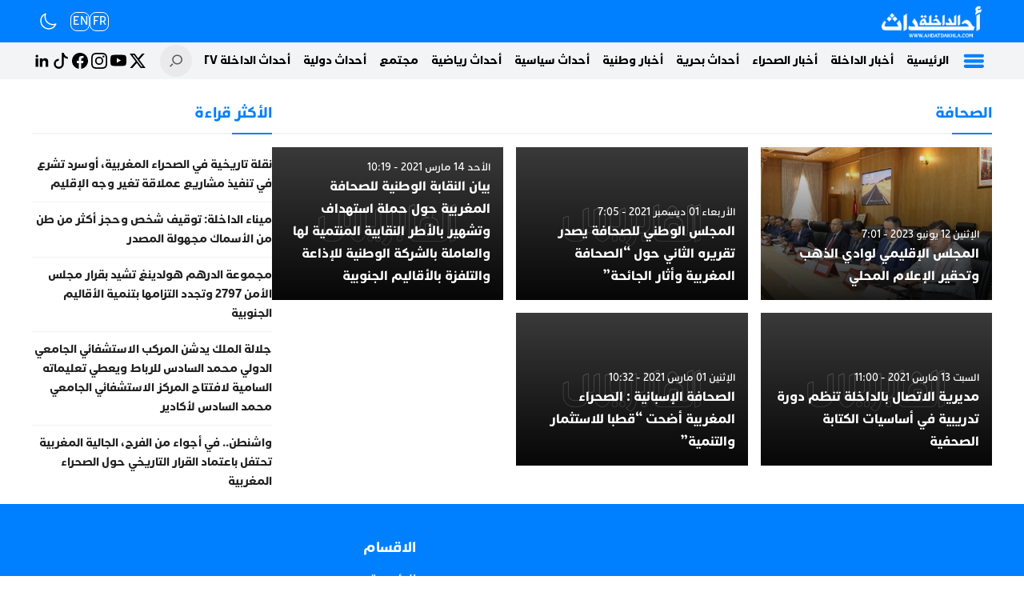

--- FILE ---
content_type: text/html; charset=UTF-8
request_url: https://www.ahdatdakhla.com/tag/%D8%A7%D9%84%D8%B5%D8%AD%D8%A7%D9%81%D8%A9/
body_size: 15367
content:
<!DOCTYPE html>

<html class="no-js" dir="rtl" lang="ar">

<head>

    <meta charset="UTF-8">
    <meta name="viewport" content="width=device-width, initial-scale=1.0">
    <meta name='robots' content='index, follow, max-image-preview:large, max-snippet:-1, max-video-preview:-1' />
	<style>img:is([sizes="auto" i], [sizes^="auto," i]) { contain-intrinsic-size: 3000px 1500px }</style>
	<meta name="theme-color" content="#007fff">
	<!-- This site is optimized with the Yoast SEO plugin v26.2 - https://yoast.com/wordpress/plugins/seo/ -->
	<title>الصحافة - أحداث الداخلة</title>
	<link rel="canonical" href="https://www.ahdatdakhla.com/tag/الصحافة/" />
	<meta property="og:locale" content="ar_AR" />
	<meta property="og:type" content="article" />
	<meta property="og:title" content="الصحافة - أحداث الداخلة" />
	<meta property="og:url" content="https://www.ahdatdakhla.com/tag/الصحافة/" />
	<meta property="og:site_name" content="أحداث الداخلة" />
	<meta name="twitter:card" content="summary_large_image" />
	<meta name="twitter:site" content="@ahdat_dakhla" />
	<script type="application/ld+json" class="yoast-schema-graph">{"@context":"https://schema.org","@graph":[{"@type":"CollectionPage","@id":"https://www.ahdatdakhla.com/tag/%d8%a7%d9%84%d8%b5%d8%ad%d8%a7%d9%81%d8%a9/","url":"https://www.ahdatdakhla.com/tag/%d8%a7%d9%84%d8%b5%d8%ad%d8%a7%d9%81%d8%a9/","name":"الصحافة - أحداث الداخلة","isPartOf":{"@id":"https://www.ahdatdakhla.com/#website"},"primaryImageOfPage":{"@id":"https://www.ahdatdakhla.com/tag/%d8%a7%d9%84%d8%b5%d8%ad%d8%a7%d9%81%d8%a9/#primaryimage"},"image":{"@id":"https://www.ahdatdakhla.com/tag/%d8%a7%d9%84%d8%b5%d8%ad%d8%a7%d9%81%d8%a9/#primaryimage"},"thumbnailUrl":"https://www.ahdatdakhla.com/wp-content/uploads/2023/06/IMG_6082.jpeg","breadcrumb":{"@id":"https://www.ahdatdakhla.com/tag/%d8%a7%d9%84%d8%b5%d8%ad%d8%a7%d9%81%d8%a9/#breadcrumb"},"inLanguage":"ar"},{"@type":"ImageObject","inLanguage":"ar","@id":"https://www.ahdatdakhla.com/tag/%d8%a7%d9%84%d8%b5%d8%ad%d8%a7%d9%81%d8%a9/#primaryimage","url":"https://www.ahdatdakhla.com/wp-content/uploads/2023/06/IMG_6082.jpeg","contentUrl":"https://www.ahdatdakhla.com/wp-content/uploads/2023/06/IMG_6082.jpeg","width":940,"height":788},{"@type":"BreadcrumbList","@id":"https://www.ahdatdakhla.com/tag/%d8%a7%d9%84%d8%b5%d8%ad%d8%a7%d9%81%d8%a9/#breadcrumb","itemListElement":[{"@type":"ListItem","position":1,"name":"الرئيسية","item":"https://www.ahdatdakhla.com/"},{"@type":"ListItem","position":2,"name":"الصحافة"}]},{"@type":"WebSite","@id":"https://www.ahdatdakhla.com/#website","url":"https://www.ahdatdakhla.com/","name":"أحداث الداخلة","description":"جريدة إلكترونية مغربية محلية, الداخلة, dakhla, dakhla24, أخبار الداخلة, أخبار الصحراء, أخبار المغرب, أخبار العالم, akhbar dakhla, dakhla akhbar, مراكش, أكادير, الدار البيضاء, فاس, طنجة, العيون, الرباط, آسفي, وجدة, زاكورة, الصويرة, وارزازات, الداخلة, الجديدة, الراشيدية, الكويرة,","publisher":{"@id":"https://www.ahdatdakhla.com/#organization"},"potentialAction":[{"@type":"SearchAction","target":{"@type":"EntryPoint","urlTemplate":"https://www.ahdatdakhla.com/?s={search_term_string}"},"query-input":{"@type":"PropertyValueSpecification","valueRequired":true,"valueName":"search_term_string"}}],"inLanguage":"ar"},{"@type":"Organization","@id":"https://www.ahdatdakhla.com/#organization","name":"ahdat dakhla","url":"https://www.ahdatdakhla.com/","logo":{"@type":"ImageObject","inLanguage":"ar","@id":"https://www.ahdatdakhla.com/#/schema/logo/image/","url":"https://www.ahdatdakhla.com/wp-content/uploads/2023/05/cropped-logo-icon.png","contentUrl":"https://www.ahdatdakhla.com/wp-content/uploads/2023/05/cropped-logo-icon.png","width":512,"height":512,"caption":"ahdat dakhla"},"image":{"@id":"https://www.ahdatdakhla.com/#/schema/logo/image/"},"sameAs":["https://www.facebook.com/100086675385040","https://x.com/ahdat_dakhla","https://youtube.com/channel/UC1uI5bbLiRRbzVE-uGrkJBQ"]}]}</script>
	<!-- / Yoast SEO plugin. -->


<link rel="alternate" type="application/rss+xml" title="أحداث الداخلة &laquo; الخلاصة" href="https://www.ahdatdakhla.com/feed/" />
<link rel="alternate" type="application/rss+xml" title="أحداث الداخلة &laquo; خلاصة التعليقات" href="https://www.ahdatdakhla.com/comments/feed/" />
<link rel="alternate" type="application/rss+xml" title="أحداث الداخلة &laquo; الصحافة خلاصة الوسوم" href="https://www.ahdatdakhla.com/tag/%d8%a7%d9%84%d8%b5%d8%ad%d8%a7%d9%81%d8%a9/feed/" />
<script type="text/javascript">
/* <![CDATA[ */
window._wpemojiSettings = {"baseUrl":"https:\/\/s.w.org\/images\/core\/emoji\/16.0.1\/72x72\/","ext":".png","svgUrl":"https:\/\/s.w.org\/images\/core\/emoji\/16.0.1\/svg\/","svgExt":".svg","source":{"concatemoji":"https:\/\/www.ahdatdakhla.com\/wp-includes\/js\/wp-emoji-release.min.js?ver=6.8.3"}};
/*! This file is auto-generated */
!function(s,n){var o,i,e;function c(e){try{var t={supportTests:e,timestamp:(new Date).valueOf()};sessionStorage.setItem(o,JSON.stringify(t))}catch(e){}}function p(e,t,n){e.clearRect(0,0,e.canvas.width,e.canvas.height),e.fillText(t,0,0);var t=new Uint32Array(e.getImageData(0,0,e.canvas.width,e.canvas.height).data),a=(e.clearRect(0,0,e.canvas.width,e.canvas.height),e.fillText(n,0,0),new Uint32Array(e.getImageData(0,0,e.canvas.width,e.canvas.height).data));return t.every(function(e,t){return e===a[t]})}function u(e,t){e.clearRect(0,0,e.canvas.width,e.canvas.height),e.fillText(t,0,0);for(var n=e.getImageData(16,16,1,1),a=0;a<n.data.length;a++)if(0!==n.data[a])return!1;return!0}function f(e,t,n,a){switch(t){case"flag":return n(e,"\ud83c\udff3\ufe0f\u200d\u26a7\ufe0f","\ud83c\udff3\ufe0f\u200b\u26a7\ufe0f")?!1:!n(e,"\ud83c\udde8\ud83c\uddf6","\ud83c\udde8\u200b\ud83c\uddf6")&&!n(e,"\ud83c\udff4\udb40\udc67\udb40\udc62\udb40\udc65\udb40\udc6e\udb40\udc67\udb40\udc7f","\ud83c\udff4\u200b\udb40\udc67\u200b\udb40\udc62\u200b\udb40\udc65\u200b\udb40\udc6e\u200b\udb40\udc67\u200b\udb40\udc7f");case"emoji":return!a(e,"\ud83e\udedf")}return!1}function g(e,t,n,a){var r="undefined"!=typeof WorkerGlobalScope&&self instanceof WorkerGlobalScope?new OffscreenCanvas(300,150):s.createElement("canvas"),o=r.getContext("2d",{willReadFrequently:!0}),i=(o.textBaseline="top",o.font="600 32px Arial",{});return e.forEach(function(e){i[e]=t(o,e,n,a)}),i}function t(e){var t=s.createElement("script");t.src=e,t.defer=!0,s.head.appendChild(t)}"undefined"!=typeof Promise&&(o="wpEmojiSettingsSupports",i=["flag","emoji"],n.supports={everything:!0,everythingExceptFlag:!0},e=new Promise(function(e){s.addEventListener("DOMContentLoaded",e,{once:!0})}),new Promise(function(t){var n=function(){try{var e=JSON.parse(sessionStorage.getItem(o));if("object"==typeof e&&"number"==typeof e.timestamp&&(new Date).valueOf()<e.timestamp+604800&&"object"==typeof e.supportTests)return e.supportTests}catch(e){}return null}();if(!n){if("undefined"!=typeof Worker&&"undefined"!=typeof OffscreenCanvas&&"undefined"!=typeof URL&&URL.createObjectURL&&"undefined"!=typeof Blob)try{var e="postMessage("+g.toString()+"("+[JSON.stringify(i),f.toString(),p.toString(),u.toString()].join(",")+"));",a=new Blob([e],{type:"text/javascript"}),r=new Worker(URL.createObjectURL(a),{name:"wpTestEmojiSupports"});return void(r.onmessage=function(e){c(n=e.data),r.terminate(),t(n)})}catch(e){}c(n=g(i,f,p,u))}t(n)}).then(function(e){for(var t in e)n.supports[t]=e[t],n.supports.everything=n.supports.everything&&n.supports[t],"flag"!==t&&(n.supports.everythingExceptFlag=n.supports.everythingExceptFlag&&n.supports[t]);n.supports.everythingExceptFlag=n.supports.everythingExceptFlag&&!n.supports.flag,n.DOMReady=!1,n.readyCallback=function(){n.DOMReady=!0}}).then(function(){return e}).then(function(){var e;n.supports.everything||(n.readyCallback(),(e=n.source||{}).concatemoji?t(e.concatemoji):e.wpemoji&&e.twemoji&&(t(e.twemoji),t(e.wpemoji)))}))}((window,document),window._wpemojiSettings);
/* ]]> */
</script>
<style id='wp-emoji-styles-inline-css' type='text/css'>

	img.wp-smiley, img.emoji {
		display: inline !important;
		border: none !important;
		box-shadow: none !important;
		height: 1em !important;
		width: 1em !important;
		margin: 0 0.07em !important;
		vertical-align: -0.1em !important;
		background: none !important;
		padding: 0 !important;
	}
</style>
<link rel='stylesheet' id='wp-block-library-rtl-css' href='https://www.ahdatdakhla.com/wp-includes/css/dist/block-library/style-rtl.min.css?ver=6.8.3' type='text/css' media='all' />
<style id='classic-theme-styles-inline-css' type='text/css'>
/*! This file is auto-generated */
.wp-block-button__link{color:#fff;background-color:#32373c;border-radius:9999px;box-shadow:none;text-decoration:none;padding:calc(.667em + 2px) calc(1.333em + 2px);font-size:1.125em}.wp-block-file__button{background:#32373c;color:#fff;text-decoration:none}
</style>
<style id='global-styles-inline-css' type='text/css'>
:root{--wp--preset--aspect-ratio--square: 1;--wp--preset--aspect-ratio--4-3: 4/3;--wp--preset--aspect-ratio--3-4: 3/4;--wp--preset--aspect-ratio--3-2: 3/2;--wp--preset--aspect-ratio--2-3: 2/3;--wp--preset--aspect-ratio--16-9: 16/9;--wp--preset--aspect-ratio--9-16: 9/16;--wp--preset--color--black: #000000;--wp--preset--color--cyan-bluish-gray: #abb8c3;--wp--preset--color--white: #ffffff;--wp--preset--color--pale-pink: #f78da7;--wp--preset--color--vivid-red: #cf2e2e;--wp--preset--color--luminous-vivid-orange: #ff6900;--wp--preset--color--luminous-vivid-amber: #fcb900;--wp--preset--color--light-green-cyan: #7bdcb5;--wp--preset--color--vivid-green-cyan: #00d084;--wp--preset--color--pale-cyan-blue: #8ed1fc;--wp--preset--color--vivid-cyan-blue: #0693e3;--wp--preset--color--vivid-purple: #9b51e0;--wp--preset--gradient--vivid-cyan-blue-to-vivid-purple: linear-gradient(135deg,rgba(6,147,227,1) 0%,rgb(155,81,224) 100%);--wp--preset--gradient--light-green-cyan-to-vivid-green-cyan: linear-gradient(135deg,rgb(122,220,180) 0%,rgb(0,208,130) 100%);--wp--preset--gradient--luminous-vivid-amber-to-luminous-vivid-orange: linear-gradient(135deg,rgba(252,185,0,1) 0%,rgba(255,105,0,1) 100%);--wp--preset--gradient--luminous-vivid-orange-to-vivid-red: linear-gradient(135deg,rgba(255,105,0,1) 0%,rgb(207,46,46) 100%);--wp--preset--gradient--very-light-gray-to-cyan-bluish-gray: linear-gradient(135deg,rgb(238,238,238) 0%,rgb(169,184,195) 100%);--wp--preset--gradient--cool-to-warm-spectrum: linear-gradient(135deg,rgb(74,234,220) 0%,rgb(151,120,209) 20%,rgb(207,42,186) 40%,rgb(238,44,130) 60%,rgb(251,105,98) 80%,rgb(254,248,76) 100%);--wp--preset--gradient--blush-light-purple: linear-gradient(135deg,rgb(255,206,236) 0%,rgb(152,150,240) 100%);--wp--preset--gradient--blush-bordeaux: linear-gradient(135deg,rgb(254,205,165) 0%,rgb(254,45,45) 50%,rgb(107,0,62) 100%);--wp--preset--gradient--luminous-dusk: linear-gradient(135deg,rgb(255,203,112) 0%,rgb(199,81,192) 50%,rgb(65,88,208) 100%);--wp--preset--gradient--pale-ocean: linear-gradient(135deg,rgb(255,245,203) 0%,rgb(182,227,212) 50%,rgb(51,167,181) 100%);--wp--preset--gradient--electric-grass: linear-gradient(135deg,rgb(202,248,128) 0%,rgb(113,206,126) 100%);--wp--preset--gradient--midnight: linear-gradient(135deg,rgb(2,3,129) 0%,rgb(40,116,252) 100%);--wp--preset--font-size--small: 13px;--wp--preset--font-size--medium: 20px;--wp--preset--font-size--large: 36px;--wp--preset--font-size--x-large: 42px;--wp--preset--spacing--20: 0.44rem;--wp--preset--spacing--30: 0.67rem;--wp--preset--spacing--40: 1rem;--wp--preset--spacing--50: 1.5rem;--wp--preset--spacing--60: 2.25rem;--wp--preset--spacing--70: 3.38rem;--wp--preset--spacing--80: 5.06rem;--wp--preset--shadow--natural: 6px 6px 9px rgba(0, 0, 0, 0.2);--wp--preset--shadow--deep: 12px 12px 50px rgba(0, 0, 0, 0.4);--wp--preset--shadow--sharp: 6px 6px 0px rgba(0, 0, 0, 0.2);--wp--preset--shadow--outlined: 6px 6px 0px -3px rgba(255, 255, 255, 1), 6px 6px rgba(0, 0, 0, 1);--wp--preset--shadow--crisp: 6px 6px 0px rgba(0, 0, 0, 1);}:where(.is-layout-flex){gap: 0.5em;}:where(.is-layout-grid){gap: 0.5em;}body .is-layout-flex{display: flex;}.is-layout-flex{flex-wrap: wrap;align-items: center;}.is-layout-flex > :is(*, div){margin: 0;}body .is-layout-grid{display: grid;}.is-layout-grid > :is(*, div){margin: 0;}:where(.wp-block-columns.is-layout-flex){gap: 2em;}:where(.wp-block-columns.is-layout-grid){gap: 2em;}:where(.wp-block-post-template.is-layout-flex){gap: 1.25em;}:where(.wp-block-post-template.is-layout-grid){gap: 1.25em;}.has-black-color{color: var(--wp--preset--color--black) !important;}.has-cyan-bluish-gray-color{color: var(--wp--preset--color--cyan-bluish-gray) !important;}.has-white-color{color: var(--wp--preset--color--white) !important;}.has-pale-pink-color{color: var(--wp--preset--color--pale-pink) !important;}.has-vivid-red-color{color: var(--wp--preset--color--vivid-red) !important;}.has-luminous-vivid-orange-color{color: var(--wp--preset--color--luminous-vivid-orange) !important;}.has-luminous-vivid-amber-color{color: var(--wp--preset--color--luminous-vivid-amber) !important;}.has-light-green-cyan-color{color: var(--wp--preset--color--light-green-cyan) !important;}.has-vivid-green-cyan-color{color: var(--wp--preset--color--vivid-green-cyan) !important;}.has-pale-cyan-blue-color{color: var(--wp--preset--color--pale-cyan-blue) !important;}.has-vivid-cyan-blue-color{color: var(--wp--preset--color--vivid-cyan-blue) !important;}.has-vivid-purple-color{color: var(--wp--preset--color--vivid-purple) !important;}.has-black-background-color{background-color: var(--wp--preset--color--black) !important;}.has-cyan-bluish-gray-background-color{background-color: var(--wp--preset--color--cyan-bluish-gray) !important;}.has-white-background-color{background-color: var(--wp--preset--color--white) !important;}.has-pale-pink-background-color{background-color: var(--wp--preset--color--pale-pink) !important;}.has-vivid-red-background-color{background-color: var(--wp--preset--color--vivid-red) !important;}.has-luminous-vivid-orange-background-color{background-color: var(--wp--preset--color--luminous-vivid-orange) !important;}.has-luminous-vivid-amber-background-color{background-color: var(--wp--preset--color--luminous-vivid-amber) !important;}.has-light-green-cyan-background-color{background-color: var(--wp--preset--color--light-green-cyan) !important;}.has-vivid-green-cyan-background-color{background-color: var(--wp--preset--color--vivid-green-cyan) !important;}.has-pale-cyan-blue-background-color{background-color: var(--wp--preset--color--pale-cyan-blue) !important;}.has-vivid-cyan-blue-background-color{background-color: var(--wp--preset--color--vivid-cyan-blue) !important;}.has-vivid-purple-background-color{background-color: var(--wp--preset--color--vivid-purple) !important;}.has-black-border-color{border-color: var(--wp--preset--color--black) !important;}.has-cyan-bluish-gray-border-color{border-color: var(--wp--preset--color--cyan-bluish-gray) !important;}.has-white-border-color{border-color: var(--wp--preset--color--white) !important;}.has-pale-pink-border-color{border-color: var(--wp--preset--color--pale-pink) !important;}.has-vivid-red-border-color{border-color: var(--wp--preset--color--vivid-red) !important;}.has-luminous-vivid-orange-border-color{border-color: var(--wp--preset--color--luminous-vivid-orange) !important;}.has-luminous-vivid-amber-border-color{border-color: var(--wp--preset--color--luminous-vivid-amber) !important;}.has-light-green-cyan-border-color{border-color: var(--wp--preset--color--light-green-cyan) !important;}.has-vivid-green-cyan-border-color{border-color: var(--wp--preset--color--vivid-green-cyan) !important;}.has-pale-cyan-blue-border-color{border-color: var(--wp--preset--color--pale-cyan-blue) !important;}.has-vivid-cyan-blue-border-color{border-color: var(--wp--preset--color--vivid-cyan-blue) !important;}.has-vivid-purple-border-color{border-color: var(--wp--preset--color--vivid-purple) !important;}.has-vivid-cyan-blue-to-vivid-purple-gradient-background{background: var(--wp--preset--gradient--vivid-cyan-blue-to-vivid-purple) !important;}.has-light-green-cyan-to-vivid-green-cyan-gradient-background{background: var(--wp--preset--gradient--light-green-cyan-to-vivid-green-cyan) !important;}.has-luminous-vivid-amber-to-luminous-vivid-orange-gradient-background{background: var(--wp--preset--gradient--luminous-vivid-amber-to-luminous-vivid-orange) !important;}.has-luminous-vivid-orange-to-vivid-red-gradient-background{background: var(--wp--preset--gradient--luminous-vivid-orange-to-vivid-red) !important;}.has-very-light-gray-to-cyan-bluish-gray-gradient-background{background: var(--wp--preset--gradient--very-light-gray-to-cyan-bluish-gray) !important;}.has-cool-to-warm-spectrum-gradient-background{background: var(--wp--preset--gradient--cool-to-warm-spectrum) !important;}.has-blush-light-purple-gradient-background{background: var(--wp--preset--gradient--blush-light-purple) !important;}.has-blush-bordeaux-gradient-background{background: var(--wp--preset--gradient--blush-bordeaux) !important;}.has-luminous-dusk-gradient-background{background: var(--wp--preset--gradient--luminous-dusk) !important;}.has-pale-ocean-gradient-background{background: var(--wp--preset--gradient--pale-ocean) !important;}.has-electric-grass-gradient-background{background: var(--wp--preset--gradient--electric-grass) !important;}.has-midnight-gradient-background{background: var(--wp--preset--gradient--midnight) !important;}.has-small-font-size{font-size: var(--wp--preset--font-size--small) !important;}.has-medium-font-size{font-size: var(--wp--preset--font-size--medium) !important;}.has-large-font-size{font-size: var(--wp--preset--font-size--large) !important;}.has-x-large-font-size{font-size: var(--wp--preset--font-size--x-large) !important;}
:where(.wp-block-post-template.is-layout-flex){gap: 1.25em;}:where(.wp-block-post-template.is-layout-grid){gap: 1.25em;}
:where(.wp-block-columns.is-layout-flex){gap: 2em;}:where(.wp-block-columns.is-layout-grid){gap: 2em;}
:root :where(.wp-block-pullquote){font-size: 1.5em;line-height: 1.6;}
</style>
<link rel='stylesheet' id='gn-frontend-gnfollow-style-css' href='https://www.ahdatdakhla.com/wp-content/plugins/gn-publisher/assets/css/gn-frontend-gnfollow.min.css?ver=1.5.24' type='text/css' media='all' />
<link rel='stylesheet' id='alphapress-style-css' href='https://www.ahdatdakhla.com/wp-content/themes/alphapress-v3/style.min.css?ver=2.0' type='text/css' media='all' />
<style id='alphapress-style-inline-css' type='text/css'>
html:not(.dark){--header-color:#007fff;}@media (min-width:992px){#alpha-header .alpha-logo img{width:356pxheight:117px}}
html:not(.dark){--footer-color:#007fff;}@media (min-width:992px){#alpha-footer .alpha-logo img{width:220px}}
html:not(.dark) #sec_46_0{}html:not(.dark) #sec_73_1{background-image:url(https://demo.3issam.com/alpha/wp-content/uploads/sites/13/2025/02/shows-bg.webp);background-color:#1e22b4;background-position:center center;background-repeat:no-repeat;background-size:cover;--sec-bg:#1e22b4;}#block_41_1{color:#f7b227;background-color:;}html:not(.dark) #block_41_1{--primary:#f7b227;}html:not(.dark) #sec_50_4{}#block_65_4{color:#ffffff;background-color:#08a51a;text-align:center;}html:not(.dark) #block_65_4{--primary:#ffffff;}html:not(.dark) #sec_50_6{}html:not(.dark) #sec_5_2{background-color:#dd8e18;--sec-bg:#dd8e18;}html:not(.dark) #block_50_2{--primary:#000000;}html:not(.dark) #sec_86_8{background-color:#4d5a85;--sec-bg:#4d5a85;}#block_84_8{color:#ffffff;background-color:;}html:not(.dark) #block_84_8{--primary:#ffffff;}html:not(.dark) #block_84_8{--primary:#8224e3;}html:not(.dark) #sec_99_5{}html:not(.dark) #sec_56_10{}html:not(.dark) #sec_30_11{background-color:#4d5a85;--sec-bg:#4d5a85;}
</style>
<script type="text/javascript" src="https://www.ahdatdakhla.com/wp-includes/js/jquery/jquery.min.js?ver=3.7.1" id="jquery-core-js"></script>
<script type="text/javascript" src="https://www.ahdatdakhla.com/wp-includes/js/jquery/jquery-migrate.min.js?ver=3.4.1" id="jquery-migrate-js"></script>
<link rel="https://api.w.org/" href="https://www.ahdatdakhla.com/wp-json/" /><link rel="alternate" title="JSON" type="application/json" href="https://www.ahdatdakhla.com/wp-json/wp/v2/tags/3924" /><link rel="EditURI" type="application/rsd+xml" title="RSD" href="https://www.ahdatdakhla.com/xmlrpc.php?rsd" />
<meta name="generator" content="WordPress 6.8.3" />
    <script>
        (function() {
            // التحقق من حالة السمة الحالية
            let theme = localStorage.getItem('color-theme');

            if (!theme) {
                // إذا لم يتم العثور على إعداد في LocalStorage، استخدم القيمة الافتراضية
                theme = 'light';
                localStorage.setItem('color-theme', theme); // تخزين القيمة الافتراضية
            }

            // تطبيق السمة بناءً على القيمة
            if (theme === 'dark' ||
                (!('color-theme' in localStorage) && window.matchMedia('(prefers-color-scheme: dark)').matches)) {
                document.documentElement.classList.add('dark');
            } else {
                document.documentElement.classList.remove('dark');
            }
        })();
    </script>
<meta name="description" content="قالب الفابريس"><style type="text/css">:root{--primary:#007fff}.dark:root{--primary:#ebb013}</style><link rel="icon" href="https://www.ahdatdakhla.com/wp-content/uploads/2023/05/cropped-logo-icon-32x32.png" sizes="32x32" />
<link rel="icon" href="https://www.ahdatdakhla.com/wp-content/uploads/2023/05/cropped-logo-icon-192x192.png" sizes="192x192" />
<link rel="apple-touch-icon" href="https://www.ahdatdakhla.com/wp-content/uploads/2023/05/cropped-logo-icon-180x180.png" />
<meta name="msapplication-TileImage" content="https://www.ahdatdakhla.com/wp-content/uploads/2023/05/cropped-logo-icon-270x270.png" />

</head>

<body class="rtl archive tag tag-3924 wp-theme-alphapress-v3 widgets-notboxed content-notboxed">

    <div id="alpha-header" class="alpha-header">


    <div class="brand-header">
        <div class="container">
            <div class="header-innr">
                <div class="header-right">
                    <a class="alpha-logo" href="https://www.ahdatdakhla.com/" title="أحداث الداخلة"><img class="alpha-logo-light" src="https://www.ahdatdakhla.com/wp-content/uploads/Picsart_25-10-04_05-08-10-595.png" alt="أحداث الداخلة"></a>                </div>
                <div class="header-left">
                    <div class="flex site-lang"><a class="action-link link-en" title="fr" href="#fr" target="_blank">FR</a><a class="action-link link-en" title="en" href="#en" target="_blank">EN</a></div><div class="!gap-0 dark-btn action-link theme-toggle"><div class="hidden darkm hs-dark-mode dark:block" data-hs-theme-click-value="dark"><svg width="24" height="24" viewBox="0 0 24 24" fill="none" stroke-width="1.5" stroke-linecap="round" stroke-linejoin="round"><path d="M15 12a3 3 0 1 1-6 0 3 3 0 0 1 6 0Z" stroke="currentColor"></path><path d="M12 4v1M17.66 6.344l-.828.828M20.005 12.004h-1M17.66 17.664l-.828-.828M12 20.01V19M6.34 17.664l.835-.836M3.995 12.004h1.01M6 6l.835.836" stroke="currentColor"></path></svg></div><div class="block lightm hs-dark-mode dark:hidden" data-hs-theme-click-value="light"><svg width="24" height="24" data-slot="icon" fill="none" stroke-width="1.5" stroke="currentColor" viewBox="0 0 24 24" xmlns="http://www.w3.org/2000/svg" aria-hidden="true"><path stroke-linecap="round" stroke-linejoin="round" d="M21.752 15.002A9.72 9.72 0 0 1 18 15.75c-5.385 0-9.75-4.365-9.75-9.75 0-1.33.266-2.597.748-3.752A9.753 9.753 0 0 0 3 11.25C3 16.635 7.365 21 12.75 21a9.753 9.753 0 0 0 9.002-5.998Z"></path></svg></div></div><div class="search-mobile hs-collapse-toggle" id="hs-basic-collapse" data-hs-collapse="#search-header"><svg viewBox="0 -0.5 21 21" version="1.1" xmlns="http://www.w3.org/2000/svg" xmlns:xlink="http://www.w3.org/1999/xlink" fill="currentColor"><g id="SVGRepo_bgCarrier" stroke-width="0"></g><g id="SVGRepo_tracerCarrier" stroke-linecap="round" stroke-linejoin="round"></g><g id="SVGRepo_iconCarrier"><defs> </defs> <g id="Page-1" stroke="none" stroke-width="1" fill="none" fill-rule="evenodd"> <g id="Dribbble-Light-Preview" transform="translate(-259.000000, -280.000000)" fill="currentColor"> <g id="icons" transform="translate(56.000000, 160.000000)"> <path d="M207.45515,134.343 L208.93985,135.757 L204.48575,140 L203,138.586 L207.45515,134.343 Z M215.6,134 C212.1266,134 209.3,131.308 209.3,128 C209.3,124.691 212.1266,122 215.6,122 C219.07445,122 221.9,124.691 221.9,128 C221.9,131.308 219.07445,134 215.6,134 L215.6,134 Z M215.6,120 C210.9611,120 207.2,123.582 207.2,128 C207.2,132.418 210.9611,136 215.6,136 C220.23995,136 224,132.418 224,128 C224,123.582 220.23995,120 215.6,120 L215.6,120 Z" id="search_right-[#1505]"> </path> </g> </g> </g> </g></svg></div>                </div>
            </div>
        </div>
    </div>
    <div id="search-header" class="hidden hs-collapse" aria-labelledby="hs-basic-collapse">
        <form action="https://www.ahdatdakhla.com/" method="get" id="search-form" class="search-form">
            <input type="search" name="s" id="search-input" class="search-input" placeholder="بحث …" value="" onchange="this.form.submit();" />
        </form>
    </div>
    <div class="navbar-header">
        <div class="container">
            <div class="header-innr">
                <div class="header-right">
                    <div class="toggle-btn" data-hs-overlay="#alpha-drawer"><svg xmlns="http://www.w3.org/2000/svg" xmlns:xlink="http://www.w3.org/1999/xlink" fill="currentColor" width="30px" height="30px" viewBox="0 0 30 30" version="1.1"><g><path style=" stroke:none;fill-opacity:1;" d="M 25.675781 6.636719 L 5.023438 6.636719 C 3.765625 6.636719 2.722656 7.597656 2.722656 8.746094 C 2.722656 9.894531 3.765625 10.851562 5.023438 10.851562 L 25.675781 10.851562 C 26.929688 10.851562 27.976562 9.894531 27.976562 8.746094 C 28.046875 7.597656 27 6.636719 25.675781 6.636719 Z M 25.675781 6.636719 "/><path style=" stroke:none;fill-opacity:1;" d="M 25.675781 13.210938 L 5.023438 13.210938 C 3.765625 13.210938 2.722656 14.171875 2.722656 15.320312 C 2.722656 16.46875 3.765625 17.425781 5.023438 17.425781 L 25.675781 17.425781 C 26.929688 17.425781 27.976562 16.46875 27.976562 15.320312 C 28.046875 14.171875 27 13.210938 25.675781 13.210938 Z M 25.675781 13.210938 "/><path style=" stroke:none;fill-opacity:1;" d="M 25.675781 19.722656 L 5.023438 19.722656 C 3.765625 19.722656 2.722656 20.679688 2.722656 21.828125 C 2.722656 22.980469 3.765625 23.9375 5.023438 23.9375 L 25.675781 23.9375 C 26.929688 23.9375 27.976562 22.980469 27.976562 21.828125 C 28.046875 20.679688 27 19.722656 25.675781 19.722656 Z M 25.675781 19.722656 "/></g></svg></div><div class="nav-content"><ul id="menu-main-menu" class="alpha-menu"><li id="menu-item-85388" class="menu-item menu-item-type-custom menu-item-object-custom menu-item-home menu-item-85388"><a href="https://www.ahdatdakhla.com/">الرئيسية</a></li>
<li id="menu-item-81719" class="menu-item menu-item-type-taxonomy menu-item-object-category menu-item-81719"><a href="https://www.ahdatdakhla.com/category/dakhla/">أخبار الداخلة</a></li>
<li id="menu-item-81720" class="menu-item menu-item-type-taxonomy menu-item-object-category menu-item-81720"><a href="https://www.ahdatdakhla.com/category/sahara/">أخبار الصحراء</a></li>
<li id="menu-item-81721" class="menu-item menu-item-type-taxonomy menu-item-object-category menu-item-81721"><a href="https://www.ahdatdakhla.com/category/newsfreely/">أحداث بحرية</a></li>
<li id="menu-item-81723" class="menu-item menu-item-type-taxonomy menu-item-object-category menu-item-81723"><a href="https://www.ahdatdakhla.com/category/maroc/">أخبار وطنية</a></li>
<li id="menu-item-81722" class="menu-item menu-item-type-taxonomy menu-item-object-category menu-item-81722"><a href="https://www.ahdatdakhla.com/category/politique/">أحداث سياسية</a></li>
<li id="menu-item-82517" class="menu-item menu-item-type-taxonomy menu-item-object-category menu-item-82517"><a href="https://www.ahdatdakhla.com/category/sport/">أحداث رياضية</a></li>
<li id="menu-item-81791" class="menu-item menu-item-type-taxonomy menu-item-object-category menu-item-81791"><a href="https://www.ahdatdakhla.com/category/societe/">مجتمع</a></li>
<li id="menu-item-82516" class="menu-item menu-item-type-taxonomy menu-item-object-category menu-item-82516"><a href="https://www.ahdatdakhla.com/category/monde/">أحداث دولية</a></li>
<li id="menu-item-87286" class="menu-item menu-item-type-taxonomy menu-item-object-category menu-item-has-children menu-item-87286"><a href="https://www.ahdatdakhla.com/category/ahdatdakhla-tv/">أحداث الداخلة TV</a>
<ul class="sub-menu">
	<li id="menu-item-81790" class="menu-item menu-item-type-taxonomy menu-item-object-category menu-item-81790"><a href="https://www.ahdatdakhla.com/category/video/">ڤيديو</a></li>
</ul>
</li>
<li id="menu-item-87171" class="menu-item menu-item-type-post_type menu-item-object-page menu-item-87171"><a href="https://www.ahdatdakhla.com/%d8%a7%d8%aa%d8%b5%d9%84-%d8%a8%d9%86%d8%a7/">اتصل بنا</a></li>
<li id="menu-item-89890" class="menu-item menu-item-type-post_type menu-item-object-page menu-item-89890"><a href="https://www.ahdatdakhla.com/%d8%a3%d8%b9%d9%84%d9%86-%d9%85%d8%b9%d9%86%d8%a7/">أعلن معنا</a></li>
</ul></div>                </div>
                <div class="header-left">
                    <div class="search-form-instance"><form role="search" method="get" class="search-form" action="https://www.ahdatdakhla.com/"><input type="text" name="s" aria-label="Search"><button type="submit" class="search-button"><svg viewBox="0 -0.5 21 21" version="1.1" xmlns="http://www.w3.org/2000/svg" xmlns:xlink="http://www.w3.org/1999/xlink" fill="#000000"><g id="SVGRepo_bgCarrier" stroke-width="0"></g><g id="SVGRepo_tracerCarrier" stroke-linecap="round" stroke-linejoin="round"></g><g id="SVGRepo_iconCarrier"> <title>search_right [#1505]</title> <desc>Created with Sketch.</desc> <defs> </defs> <g id="Page-1" stroke="none" stroke-width="1" fill="none" fill-rule="evenodd"> <g id="Dribbble-Light-Preview" transform="translate(-259.000000, -280.000000)" fill="#000000"> <g id="icons" transform="translate(56.000000, 160.000000)"> <path d="M207.45515,134.343 L208.93985,135.757 L204.48575,140 L203,138.586 L207.45515,134.343 Z M215.6,134 C212.1266,134 209.3,131.308 209.3,128 C209.3,124.691 212.1266,122 215.6,122 C219.07445,122 221.9,124.691 221.9,128 C221.9,131.308 219.07445,134 215.6,134 L215.6,134 Z M215.6,120 C210.9611,120 207.2,123.582 207.2,128 C207.2,132.418 210.9611,136 215.6,136 C220.23995,136 224,132.418 224,128 C224,123.582 220.23995,120 215.6,120 L215.6,120 Z" id="search_right-[#1505]"> </path> </g> </g> </g> </g></svg></button><div class="search-icon"><svg viewBox="0 -0.5 21 21" version="1.1" xmlns="http://www.w3.org/2000/svg" xmlns:xlink="http://www.w3.org/1999/xlink" fill="#000000"><g id="SVGRepo_bgCarrier" stroke-width="0"></g><g id="SVGRepo_tracerCarrier" stroke-linecap="round" stroke-linejoin="round"></g><g id="SVGRepo_iconCarrier"> <title>search_right [#1505]</title> <desc>Created with Sketch.</desc> <defs> </defs> <g id="Page-1" stroke="none" stroke-width="1" fill="none" fill-rule="evenodd"> <g id="Dribbble-Light-Preview" transform="translate(-259.000000, -280.000000)" fill="#000000"> <g id="icons" transform="translate(56.000000, 160.000000)"> <path d="M207.45515,134.343 L208.93985,135.757 L204.48575,140 L203,138.586 L207.45515,134.343 Z M215.6,134 C212.1266,134 209.3,131.308 209.3,128 C209.3,124.691 212.1266,122 215.6,122 C219.07445,122 221.9,124.691 221.9,128 C221.9,131.308 219.07445,134 215.6,134 L215.6,134 Z M215.6,120 C210.9611,120 207.2,123.582 207.2,128 C207.2,132.418 210.9611,136 215.6,136 C220.23995,136 224,132.418 224,128 C224,123.582 220.23995,120 215.6,120 L215.6,120 Z" id="search_right-[#1505]"> </path> </g> </g> </g> </g></svg></div></form></div><div class="socila-links"><a href="https://x.com/ahdat_dakhla?s=21&amp;t=bekz4Q37jftvLLANKIZODg" class="social-link" title="تويتر" target="_blank"><svg xmlns="http://www.w3.org/2000/svg" fill="currentColor" viewBox="0 0 16 16"><path d="M12.6.75h2.454l-5.36 6.142L16 15.25h-4.937l-3.867-5.07-4.425 5.07H.316l5.733-6.57L0 .75h5.063l3.495 4.633L12.601.75Zm-.86 13.028h1.36L4.323 2.145H2.865l8.875 11.633Z"></path></svg><span class="hidden">تويتر</span></a><a href="https://youtube.com/@ahdatdakhla?si=0NG9S5DVzIg0IVO5" class="social-link" title="يوتيوب" target="_blank"><svg xmlns="http://www.w3.org/2000/svg" fill="currentColor" viewBox="0 0 16 16"><path d="M8.051 1.999h.089c.822.003 4.987.033 6.11.335a2.01 2.01 0 0 1 1.415 1.42c.101.38.172.883.22 1.402l.01.104.022.26.008.104c.065.914.073 1.77.074 1.957v.075c-.001.194-.01 1.108-.082 2.06l-.008.105-.009.104c-.05.572-.124 1.14-.235 1.558a2.007 2.007 0 0 1-1.415 1.42c-1.16.312-5.569.334-6.18.335h-.142c-.309 0-1.587-.006-2.927-.052l-.17-.006-.087-.004-.171-.007-.171-.007c-1.11-.049-2.167-.128-2.654-.26a2.007 2.007 0 0 1-1.415-1.419c-.111-.417-.185-.986-.235-1.558L.09 9.82l-.008-.104A31.4 31.4 0 0 1 0 7.68v-.123c.002-.215.01-.958.064-1.778l.007-.103.003-.052.008-.104.022-.26.01-.104c.048-.519.119-1.023.22-1.402a2.007 2.007 0 0 1 1.415-1.42c.487-.13 1.544-.21 2.654-.26l.17-.007.172-.006.086-.003.171-.007A99.788 99.788 0 0 1 7.858 2h.193zM6.4 5.209v4.818l4.157-2.408L6.4 5.209z"></path></svg><span class="hidden">يوتيوب</span></a><a href="#" class="social-link" title="انستغرام" target="_blank"><svg xmlns="http://www.w3.org/2000/svg" fill="currentColor" viewBox="0 0 16 16"><path d="M8 0C5.829 0 5.556.01 4.703.048 3.85.088 3.269.222 2.76.42a3.917 3.917 0 0 0-1.417.923A3.927 3.927 0 0 0 .42 2.76C.222 3.268.087 3.85.048 4.7.01 5.555 0 5.827 0 8.001c0 2.172.01 2.444.048 3.297.04.852.174 1.433.372 1.942.205.526.478.972.923 1.417.444.445.89.719 1.416.923.51.198 1.09.333 1.942.372C5.555 15.99 5.827 16 8 16s2.444-.01 3.298-.048c.851-.04 1.434-.174 1.943-.372a3.916 3.916 0 0 0 1.416-.923c.445-.445.718-.891.923-1.417.197-.509.332-1.09.372-1.942C15.99 10.445 16 10.173 16 8s-.01-2.445-.048-3.299c-.04-.851-.175-1.433-.372-1.941a3.926 3.926 0 0 0-.923-1.417A3.911 3.911 0 0 0 13.24.42c-.51-.198-1.092-.333-1.943-.372C10.443.01 10.172 0 7.998 0h.003zm-.717 1.442h.718c2.136 0 2.389.007 3.232.046.78.035 1.204.166 1.486.275.373.145.64.319.92.599.28.28.453.546.598.92.11.281.24.705.275 1.485.039.843.047 1.096.047 3.231s-.008 2.389-.047 3.232c-.035.78-.166 1.203-.275 1.485a2.47 2.47 0 0 1-.599.919c-.28.28-.546.453-.92.598-.28.11-.704.24-1.485.276-.843.038-1.096.047-3.232.047s-2.39-.009-3.233-.047c-.78-.036-1.203-.166-1.485-.276a2.478 2.478 0 0 1-.92-.598 2.48 2.48 0 0 1-.6-.92c-.109-.281-.24-.705-.275-1.485-.038-.843-.046-1.096-.046-3.233 0-2.136.008-2.388.046-3.231.036-.78.166-1.204.276-1.486.145-.373.319-.64.599-.92.28-.28.546-.453.92-.598.282-.11.705-.24 1.485-.276.738-.034 1.024-.044 2.515-.045v.002zm4.988 1.328a.96.96 0 1 0 0 1.92.96.96 0 0 0 0-1.92zm-4.27 1.122a4.109 4.109 0 1 0 0 8.217 4.109 4.109 0 0 0 0-8.217zm0 1.441a2.667 2.667 0 1 1 0 5.334 2.667 2.667 0 0 1 0-5.334z"></path></svg><span class="hidden">انستغرام</span></a><a href="https://www.facebook.com/profile.php?id=100086675385040&amp;mibextid=wwXIfr&amp;mibextid=wwXIfr" class="social-link" title="فيسبوك" target="_blank"><svg xmlns="http://www.w3.org/2000/svg" fill="currentColor" viewBox="0 0 16 16"><path d="M16 8.049c0-4.446-3.582-8.05-8-8.05C3.58 0-.002 3.603-.002 8.05c0 4.017 2.926 7.347 6.75 7.951v-5.625h-2.03V8.05H6.75V6.275c0-2.017 1.195-3.131 3.022-3.131.876 0 1.791.157 1.791.157v1.98h-1.009c-.993 0-1.303.621-1.303 1.258v1.51h2.218l-.354 2.326H9.25V16c3.824-.604 6.75-3.934 6.75-7.951z"></path></svg><span class="hidden">فيسبوك</span></a><a href="https://www.tiktok.com/@ahdatdakhla?_t=ZM-8tv9KuBuCZT&amp;_r=1" class="social-link" title="تيك توك" target="_blank"><svg xmlns="http://www.w3.org/2000/svg" fill="currentColor" viewBox="0 0 16 16"><path d="M9 0h1.98c.144.715.54 1.617 1.235 2.512C12.895 3.389 13.797 4 15 4v2c-1.753 0-3.07-.814-4-1.829V11a5 5 0 1 1-5-5v2a3 3 0 1 0 3 3V0Z"></path></svg><span class="hidden">تيك توك</span></a><a href="#" class="social-link" title="لينكد ان" target="_blank"><svg xmlns="http://www.w3.org/2000/svg" fill="currentColor" viewBox="0 0 24 24"><path d="M6.94048 4.99993C6.94011 5.81424 6.44608 6.54702 5.69134 6.85273C4.9366 7.15845 4.07187 6.97605 3.5049 6.39155C2.93793 5.80704 2.78195 4.93715 3.1105 4.19207C3.43906 3.44699 4.18654 2.9755 5.00048 2.99993C6.08155 3.03238 6.94097 3.91837 6.94048 4.99993ZM7.00048 8.47993H3.00048V20.9999H7.00048V8.47993ZM13.3205 8.47993H9.34048V20.9999H13.2805V14.4299C13.2805 10.7699 18.0505 10.4299 18.0505 14.4299V20.9999H22.0005V13.0699C22.0005 6.89993 14.9405 7.12993 13.2805 10.1599L13.3205 8.47993Z"></path></svg><span class="hidden">لينكد ان</span></a></div>                </div>
            </div>
        </div>
    </div>



</div><div id="alphapress_70_0" class="bnr bn-code"><div class="container"><!-- إعلان الهيدر -->
<a id="header-ad" href="https://www.ahdatdakhla.com/%d9%85%d8%ac%d9%85%d9%88%d8%b9%d8%a9-king-pelagique-%d8%aa%d9%87%d9%86%d8%a6-%d8%ac%d9%84%d8%a7%d9%84%d8%a9-%d8%a7%d9%84%d9%85%d9%84%d9%83-%d9%85%d8%ad%d9%85%d8%af-%d8%a7%d9%84%d8%b3%d8%a7%d8%af-2/">
  <div style="width: 100%; max-width: 1024px; aspect-ratio: 720/300; background-image: url('https://www.ahdatdakhla.com/wp-content/uploads/مجموعة-King-Pelagique-تهنئ-جلالة-الملك-محمد-السادس-بالانتصار-الدبلوماسي-الت_20251102_104916_٠٠٠٠.jpg'); background-size: 100% 100%; background-position: center; background-repeat: no-repeat; margin: 0 auto;"></div>
</a>

<script>
  // الرابط الذي نريد منع الإعلان من الظهور فيه
  const excludedUrl = "https://www.ahdatdakhla.com/%d9%85%d8%ac%d9%85%d9%88%d8%b9%d8%a9-king-pelagique-%d8%aa%d9%87%d9%86%d8%a6-%d8%ac%d9%84%d8%a7%d9%84%d8%a9-%d8%a7%d9%84%d9%85%d9%84%d9%83-%d9%85%d8%ad%d9%85%d8%af-%d8%a7%d9%84%d8%b3%d8%a7%d8%af-2/";  

  // إخفاء الإعلان إذا كان الرابط الحالي هو الرابط المستبعد
  if (window.location.href === excludedUrl) {
    const ad = document.getElementById('header-ad');
    if (ad) {
      ad.style.display = 'none';
    }
  }
</script></div></div>	
	<style>
.entry-social .entry-share a svg{width: 100%;height: 100%;}
</style>
	
	<div class="archive-page">
    <div class="container">
        <div class="innr">
            <main id="main" class="archive-content">


                <header class="alpha-archive-title">
                    <h1>الصحافة</h1>
                </header>
                <div id="infinitelist" class="archive-content-body">
                    <article id="post-83144" class="alpha-card alpha-card-2 group post-83144 post type-post status-publish format-standard has-post-thumbnail hentry category-dakhla tag-1834 tag-3924 tag-5740">
    <a href="https://www.ahdatdakhla.com/%d8%a7%d9%84%d9%85%d8%ac%d9%84%d8%b3-%d8%a7%d9%84%d8%a5%d9%82%d9%84%d9%8a%d9%85%d9%8a-%d9%84%d9%88%d8%a7%d8%af%d9%8a-%d8%a7%d9%84%d8%b0%d9%87%d8%a8-%d9%88%d8%aa%d8%ad%d9%82%d9%8a%d8%b1-%d8%a7%d9%84/" class="ap-link" title="المجلس الإقليمي لوادي الذهب وتحقير الإعلام المحلي"></a>
    <div class="thumbnail">
        <img width="940" height="788" src="https://www.ahdatdakhla.com/wp-content/uploads/2023/06/IMG_6082.jpeg" class="attachment-alpha-size-1 size-alpha-size-1 wp-post-image" alt="" decoding="async" fetchpriority="high" srcset="https://www.ahdatdakhla.com/wp-content/uploads/2023/06/IMG_6082.jpeg 940w, https://www.ahdatdakhla.com/wp-content/uploads/2023/06/IMG_6082-300x251.jpeg 300w, https://www.ahdatdakhla.com/wp-content/uploads/2023/06/IMG_6082-768x644.jpeg 768w" sizes="(max-width: 940px) 100vw, 940px" />    </div>
    <div class="det">
        <div class="post-meta">
            <span class="post-item"><a href="https://www.ahdatdakhla.com/%d8%a7%d9%84%d9%85%d8%ac%d9%84%d8%b3-%d8%a7%d9%84%d8%a5%d9%82%d9%84%d9%8a%d9%85%d9%8a-%d9%84%d9%88%d8%a7%d8%af%d9%8a-%d8%a7%d9%84%d8%b0%d9%87%d8%a8-%d9%88%d8%aa%d8%ad%d9%82%d9%8a%d8%b1-%d8%a7%d9%84/" title="المجلس الإقليمي لوادي الذهب وتحقير الإعلام المحلي">الإثنين 12 يونيو 2023 - 7:01</a></span>
        </div>
        <h3>المجلس الإقليمي لوادي الذهب وتحقير الإعلام المحلي</h3>
    </div>
</article><article id="post-19149" class="alpha-card alpha-card-2 group post-19149 post type-post status-publish format-standard has-post-thumbnail hentry category-2 tag-3924 tag-5045 tag-5046 tag-maroc">
    <a href="https://www.ahdatdakhla.com/%d8%a7%d9%84%d9%85%d8%ac%d9%84%d8%b3-%d8%a7%d9%84%d9%88%d8%b7%d9%86%d9%8a-%d9%84%d9%84%d8%b5%d8%ad%d8%a7%d9%81%d8%a9-%d9%8a%d8%b5%d8%af%d8%b1-%d8%aa%d9%82%d8%b1%d9%8a%d8%b1%d9%87-%d8%a7%d9%84%d8%ab/" class="ap-link" title="المجلس الوطني للصحافة يصدر تقريره الثاني حول &#8220;الصحافة المغربية وأثار الجائحة&#8221;"></a>
    <div class="thumbnail">
            </div>
    <div class="det">
        <div class="post-meta">
            <span class="post-item"><a href="https://www.ahdatdakhla.com/%d8%a7%d9%84%d9%85%d8%ac%d9%84%d8%b3-%d8%a7%d9%84%d9%88%d8%b7%d9%86%d9%8a-%d9%84%d9%84%d8%b5%d8%ad%d8%a7%d9%81%d8%a9-%d9%8a%d8%b5%d8%af%d8%b1-%d8%aa%d9%82%d8%b1%d9%8a%d8%b1%d9%87-%d8%a7%d9%84%d8%ab/" title="المجلس الوطني للصحافة يصدر تقريره الثاني حول &#8220;الصحافة المغربية وأثار الجائحة&#8221;">الأربعاء 01 ديسمبر 2021 - 7:05</a></span>
        </div>
        <h3>المجلس الوطني للصحافة يصدر تقريره الثاني حول &#8220;الصحافة المغربية وأثار الجائحة&#8221;</h3>
    </div>
</article><article id="post-14365" class="alpha-card alpha-card-2 group post-14365 post type-post status-publish format-standard has-post-thumbnail hentry category-societe tag-3924 tag-maroc tag-4045">
    <a href="https://www.ahdatdakhla.com/%d8%a8%d9%8a%d8%a7%d9%86-%d8%a7%d9%84%d9%86%d9%82%d8%a7%d8%a8%d8%a9-%d8%a7%d9%84%d9%88%d8%b7%d9%86%d9%8a%d8%a9-%d9%84%d9%84%d8%ad%d8%b5%d8%a7%d9%81%d8%a9-%d8%a7%d9%84%d9%85%d8%ba%d8%b1%d8%a8%d9%8a/" class="ap-link" title="بيان النقابة الوطنية للصحافة المغربية حول حملة استهداف وتشهير بالأطر النقابية المنتمية لها والعاملة بالشركة الوطنية للإذاعة والتلفزة بالأقاليم الجنوبية"></a>
    <div class="thumbnail">
            </div>
    <div class="det">
        <div class="post-meta">
            <span class="post-item"><a href="https://www.ahdatdakhla.com/%d8%a8%d9%8a%d8%a7%d9%86-%d8%a7%d9%84%d9%86%d9%82%d8%a7%d8%a8%d8%a9-%d8%a7%d9%84%d9%88%d8%b7%d9%86%d9%8a%d8%a9-%d9%84%d9%84%d8%ad%d8%b5%d8%a7%d9%81%d8%a9-%d8%a7%d9%84%d9%85%d8%ba%d8%b1%d8%a8%d9%8a/" title="بيان النقابة الوطنية للصحافة المغربية حول حملة استهداف وتشهير بالأطر النقابية المنتمية لها والعاملة بالشركة الوطنية للإذاعة والتلفزة بالأقاليم الجنوبية">الأحد 14 مارس 2021 - 10:19</a></span>
        </div>
        <h3>بيان النقابة الوطنية للصحافة المغربية حول حملة استهداف وتشهير بالأطر النقابية المنتمية لها والعاملة بالشركة الوطنية للإذاعة والتلفزة بالأقاليم الجنوبية</h3>
    </div>
</article><article id="post-14343" class="alpha-card alpha-card-2 group post-14343 post type-post status-publish format-standard has-post-thumbnail hentry category-dakhla tag-4040 tag-4041 tag-1834 tag-3924 tag-4042">
    <a href="https://www.ahdatdakhla.com/%d9%85%d8%af%d9%8a%d8%b1%d9%8a%d8%a9-%d8%a7%d9%84%d8%a7%d8%aa%d8%b5%d8%a7%d9%84-%d8%a8%d8%a7%d9%84%d8%af%d8%a7%d8%ae%d9%84%d8%a9-%d8%aa%d9%86%d8%b8%d9%85-%d8%af%d9%88%d8%b1%d8%a9-%d8%aa%d8%af%d8%b1/" class="ap-link" title="مديرية الاتصال بالداخلة تنظم دورة تدريبية في أساسيات الكتابة الصحفية"></a>
    <div class="thumbnail">
            </div>
    <div class="det">
        <div class="post-meta">
            <span class="post-item"><a href="https://www.ahdatdakhla.com/%d9%85%d8%af%d9%8a%d8%b1%d9%8a%d8%a9-%d8%a7%d9%84%d8%a7%d8%aa%d8%b5%d8%a7%d9%84-%d8%a8%d8%a7%d9%84%d8%af%d8%a7%d8%ae%d9%84%d8%a9-%d8%aa%d9%86%d8%b8%d9%85-%d8%af%d9%88%d8%b1%d8%a9-%d8%aa%d8%af%d8%b1/" title="مديرية الاتصال بالداخلة تنظم دورة تدريبية في أساسيات الكتابة الصحفية">السبت 13 مارس 2021 - 11:00</a></span>
        </div>
        <h3>مديرية الاتصال بالداخلة تنظم دورة تدريبية في أساسيات الكتابة الصحفية</h3>
    </div>
</article><article id="post-14067" class="alpha-card alpha-card-2 group post-14067 post type-post status-publish format-standard has-post-thumbnail hentry category-societe tag-3924 tag-3925 tag-sahara tag-1843">
    <a href="https://www.ahdatdakhla.com/%d8%a7%d9%84%d8%b5%d8%ad%d8%a7%d9%81%d8%a9-%d8%a7%d9%84%d8%a5%d8%b3%d8%a8%d8%a7%d9%86%d9%8a%d8%a9-%d8%a7%d9%84%d8%b5%d8%ad%d8%b1%d8%a7%d8%a1-%d8%a7%d9%84%d9%85%d8%ba%d8%b1%d8%a8%d9%8a%d8%a9-%d8%a3/" class="ap-link" title="الصحافة الإسبانية : الصحراء المغربية أضحت “قطبا للاستثمار والتنمية”"></a>
    <div class="thumbnail">
            </div>
    <div class="det">
        <div class="post-meta">
            <span class="post-item"><a href="https://www.ahdatdakhla.com/%d8%a7%d9%84%d8%b5%d8%ad%d8%a7%d9%81%d8%a9-%d8%a7%d9%84%d8%a5%d8%b3%d8%a8%d8%a7%d9%86%d9%8a%d8%a9-%d8%a7%d9%84%d8%b5%d8%ad%d8%b1%d8%a7%d8%a1-%d8%a7%d9%84%d9%85%d8%ba%d8%b1%d8%a8%d9%8a%d8%a9-%d8%a3/" title="الصحافة الإسبانية : الصحراء المغربية أضحت “قطبا للاستثمار والتنمية”">الإثنين 01 مارس 2021 - 10:32</a></span>
        </div>
        <h3>الصحافة الإسبانية : الصحراء المغربية أضحت “قطبا للاستثمار والتنمية”</h3>
    </div>
</article>                </div>

                <div class="ajax-message"></div>
            </main>
            <aside class="archive-sidebar">
                
		<aside id="recent-posts-2" class="alpha-block alpha-widget widget_recent_entries">
		<div class="alpha-block-title"><h3><span>الأكثر قراءة</span></h3></div>
		<ul>
											<li>
					<a href="https://www.ahdatdakhla.com/%d9%86%d9%82%d9%84%d8%a9-%d8%aa%d8%a7%d8%b1%d9%8a%d8%ae%d9%8a%d8%a9-%d9%81%d9%8a-%d8%a7%d9%84%d8%b5%d8%ad%d8%b1%d8%a7%d8%a1-%d8%a7%d9%84%d9%85%d8%ba%d8%b1%d8%a8%d9%8a%d8%a9%d8%8c-%d8%a3%d9%88%d8%b3/">نقلة تاريخية في الصحراء المغربية، أوسرد تشرع في تنفيذ مشاريع عملاقة تغير وجه الإقليم</a>
									</li>
											<li>
					<a href="https://www.ahdatdakhla.com/%d9%85%d9%8a%d9%86%d8%a7%d8%a1-%d8%a7%d9%84%d8%af%d8%a7%d8%ae%d9%84%d8%a9-%d8%aa%d9%88%d9%82%d9%8a%d9%81-%d8%b4%d8%ae%d8%b5-%d9%88%d8%ad%d8%ac%d8%b2-%d8%a3%d9%83%d8%ab%d8%b1-%d9%85%d9%86-%d8%b7%d9%86/">ميناء الداخلة: توقيف شخص وحجز أكثر من طن من الأسماك مجهولة المصدر</a>
									</li>
											<li>
					<a href="https://www.ahdatdakhla.com/%d9%85%d8%ac%d9%85%d9%88%d8%b9%d8%a9-%d8%a7%d9%84%d8%af%d8%b1%d9%87%d9%85-%d9%87%d9%88%d9%84%d8%af%d9%8a%d9%86%d8%ba-%d8%aa%d8%b4%d9%8a%d8%af-%d8%a8%d9%82%d8%b1%d8%a7%d8%b1-%d9%85%d8%ac%d9%84%d8%b3/">مجموعة الدرهم هولدينغ تشيد بقرار مجلس الأمن 2797 وتجدد التزامها بتنمية الأقاليم الجنوبية</a>
									</li>
											<li>
					<a href="https://www.ahdatdakhla.com/%d8%ac%d9%84%d8%a7%d9%84%d8%a9-%d8%a7%d9%84%d9%85%d9%84%d9%83-%d9%8a%d8%af%d8%b4%d9%86-%d8%a7%d9%84%d9%85%d8%b1%d9%83%d8%a8-%d8%a7%d9%84%d8%a7%d8%b3%d8%aa%d8%b4%d9%81%d8%a7%d8%a6%d9%8a-%d8%a7%d9%84/">جلالة الملك يدشن المركب الاستشفائي الجامعي الدولي محمد السادس للرباط ويعطي تعليماته السامية لافتتاح المركز الاستشفائي الجامعي محمد السادس لأكادير</a>
									</li>
											<li>
					<a href="https://www.ahdatdakhla.com/%d9%88%d8%a7%d8%b4%d9%86%d8%b7%d9%86-%d9%81%d9%8a-%d8%a3%d8%ac%d9%88%d8%a7%d8%a1-%d9%85%d9%86-%d8%a7%d9%84%d9%81%d8%b1%d8%ad%d8%8c-%d8%a7%d9%84%d8%ac%d8%a7%d9%84%d9%8a%d8%a9-%d8%a7%d9%84%d9%85%d8%ba/">واشنطن.. في أجواء من الفرح، الجالية المغربية تحتفل باعتماد القرار التاريخي حول الصحراء المغربية</a>
									</li>
					</ul>

		</aside>            </aside>
        </div>
    </div>
</div>
<footer id="alpha-footer"><div id="alpha-footer" class="alpha-footer">
    <div class="container">
        <div class="footer-innr">

            <div class="footer-widget footer-identity">
                <a class="alpha-logo" href="https://www.ahdatdakhla.com/" title="أحداث الداخلة"><img class="alpha-logo-light" src="https://www.ahdatdakhla.com/wp-content/uploads/2023/05/logo-02.png" alt="أحداث الداخلة"><img class="alpha-logo-dark" src="https://www.ahdatdakhla.com/wp-content/uploads/2023/05/logo-02.png" alt="أحداث الداخلة"></a><div class="socila-links"><a href="https://x.com/ahdat_dakhla?s=21&amp;t=bekz4Q37jftvLLANKIZODg" class="social-link" title="تويتر" target="_blank"><svg xmlns="http://www.w3.org/2000/svg" fill="currentColor" viewBox="0 0 16 16"><path d="M12.6.75h2.454l-5.36 6.142L16 15.25h-4.937l-3.867-5.07-4.425 5.07H.316l5.733-6.57L0 .75h5.063l3.495 4.633L12.601.75Zm-.86 13.028h1.36L4.323 2.145H2.865l8.875 11.633Z"></path></svg><span class="hidden">تويتر</span></a><a href="https://youtube.com/@ahdatdakhla?si=0NG9S5DVzIg0IVO5" class="social-link" title="يوتيوب" target="_blank"><svg xmlns="http://www.w3.org/2000/svg" fill="currentColor" viewBox="0 0 16 16"><path d="M8.051 1.999h.089c.822.003 4.987.033 6.11.335a2.01 2.01 0 0 1 1.415 1.42c.101.38.172.883.22 1.402l.01.104.022.26.008.104c.065.914.073 1.77.074 1.957v.075c-.001.194-.01 1.108-.082 2.06l-.008.105-.009.104c-.05.572-.124 1.14-.235 1.558a2.007 2.007 0 0 1-1.415 1.42c-1.16.312-5.569.334-6.18.335h-.142c-.309 0-1.587-.006-2.927-.052l-.17-.006-.087-.004-.171-.007-.171-.007c-1.11-.049-2.167-.128-2.654-.26a2.007 2.007 0 0 1-1.415-1.419c-.111-.417-.185-.986-.235-1.558L.09 9.82l-.008-.104A31.4 31.4 0 0 1 0 7.68v-.123c.002-.215.01-.958.064-1.778l.007-.103.003-.052.008-.104.022-.26.01-.104c.048-.519.119-1.023.22-1.402a2.007 2.007 0 0 1 1.415-1.42c.487-.13 1.544-.21 2.654-.26l.17-.007.172-.006.086-.003.171-.007A99.788 99.788 0 0 1 7.858 2h.193zM6.4 5.209v4.818l4.157-2.408L6.4 5.209z"></path></svg><span class="hidden">يوتيوب</span></a><a href="#" class="social-link" title="انستغرام" target="_blank"><svg xmlns="http://www.w3.org/2000/svg" fill="currentColor" viewBox="0 0 16 16"><path d="M8 0C5.829 0 5.556.01 4.703.048 3.85.088 3.269.222 2.76.42a3.917 3.917 0 0 0-1.417.923A3.927 3.927 0 0 0 .42 2.76C.222 3.268.087 3.85.048 4.7.01 5.555 0 5.827 0 8.001c0 2.172.01 2.444.048 3.297.04.852.174 1.433.372 1.942.205.526.478.972.923 1.417.444.445.89.719 1.416.923.51.198 1.09.333 1.942.372C5.555 15.99 5.827 16 8 16s2.444-.01 3.298-.048c.851-.04 1.434-.174 1.943-.372a3.916 3.916 0 0 0 1.416-.923c.445-.445.718-.891.923-1.417.197-.509.332-1.09.372-1.942C15.99 10.445 16 10.173 16 8s-.01-2.445-.048-3.299c-.04-.851-.175-1.433-.372-1.941a3.926 3.926 0 0 0-.923-1.417A3.911 3.911 0 0 0 13.24.42c-.51-.198-1.092-.333-1.943-.372C10.443.01 10.172 0 7.998 0h.003zm-.717 1.442h.718c2.136 0 2.389.007 3.232.046.78.035 1.204.166 1.486.275.373.145.64.319.92.599.28.28.453.546.598.92.11.281.24.705.275 1.485.039.843.047 1.096.047 3.231s-.008 2.389-.047 3.232c-.035.78-.166 1.203-.275 1.485a2.47 2.47 0 0 1-.599.919c-.28.28-.546.453-.92.598-.28.11-.704.24-1.485.276-.843.038-1.096.047-3.232.047s-2.39-.009-3.233-.047c-.78-.036-1.203-.166-1.485-.276a2.478 2.478 0 0 1-.92-.598 2.48 2.48 0 0 1-.6-.92c-.109-.281-.24-.705-.275-1.485-.038-.843-.046-1.096-.046-3.233 0-2.136.008-2.388.046-3.231.036-.78.166-1.204.276-1.486.145-.373.319-.64.599-.92.28-.28.546-.453.92-.598.282-.11.705-.24 1.485-.276.738-.034 1.024-.044 2.515-.045v.002zm4.988 1.328a.96.96 0 1 0 0 1.92.96.96 0 0 0 0-1.92zm-4.27 1.122a4.109 4.109 0 1 0 0 8.217 4.109 4.109 0 0 0 0-8.217zm0 1.441a2.667 2.667 0 1 1 0 5.334 2.667 2.667 0 0 1 0-5.334z"></path></svg><span class="hidden">انستغرام</span></a><a href="https://www.facebook.com/profile.php?id=100086675385040&amp;mibextid=wwXIfr&amp;mibextid=wwXIfr" class="social-link" title="فيسبوك" target="_blank"><svg xmlns="http://www.w3.org/2000/svg" fill="currentColor" viewBox="0 0 16 16"><path d="M16 8.049c0-4.446-3.582-8.05-8-8.05C3.58 0-.002 3.603-.002 8.05c0 4.017 2.926 7.347 6.75 7.951v-5.625h-2.03V8.05H6.75V6.275c0-2.017 1.195-3.131 3.022-3.131.876 0 1.791.157 1.791.157v1.98h-1.009c-.993 0-1.303.621-1.303 1.258v1.51h2.218l-.354 2.326H9.25V16c3.824-.604 6.75-3.934 6.75-7.951z"></path></svg><span class="hidden">فيسبوك</span></a><a href="https://www.tiktok.com/@ahdatdakhla?_t=ZM-8tv9KuBuCZT&amp;_r=1" class="social-link" title="تيك توك" target="_blank"><svg xmlns="http://www.w3.org/2000/svg" fill="currentColor" viewBox="0 0 16 16"><path d="M9 0h1.98c.144.715.54 1.617 1.235 2.512C12.895 3.389 13.797 4 15 4v2c-1.753 0-3.07-.814-4-1.829V11a5 5 0 1 1-5-5v2a3 3 0 1 0 3 3V0Z"></path></svg><span class="hidden">تيك توك</span></a><a href="#" class="social-link" title="لينكد ان" target="_blank"><svg xmlns="http://www.w3.org/2000/svg" fill="currentColor" viewBox="0 0 24 24"><path d="M6.94048 4.99993C6.94011 5.81424 6.44608 6.54702 5.69134 6.85273C4.9366 7.15845 4.07187 6.97605 3.5049 6.39155C2.93793 5.80704 2.78195 4.93715 3.1105 4.19207C3.43906 3.44699 4.18654 2.9755 5.00048 2.99993C6.08155 3.03238 6.94097 3.91837 6.94048 4.99993ZM7.00048 8.47993H3.00048V20.9999H7.00048V8.47993ZM13.3205 8.47993H9.34048V20.9999H13.2805V14.4299C13.2805 10.7699 18.0505 10.4299 18.0505 14.4299V20.9999H22.0005V13.0699C22.0005 6.89993 14.9405 7.12993 13.2805 10.1599L13.3205 8.47993Z"></path></svg><span class="hidden">لينكد ان</span></a></div>            </div>

            <section id="nav_menu-2" class="footer-widget widget_nav_menu"><h2 class="widget-title">الاقسام</h2><div class="menu-main-menu-container"><ul id="menu-main-menu-1" class="menu"><li class="menu-item menu-item-type-custom menu-item-object-custom menu-item-home menu-item-85388"><a href="https://www.ahdatdakhla.com/">الرئيسية</a></li>
<li class="menu-item menu-item-type-taxonomy menu-item-object-category menu-item-81719"><a href="https://www.ahdatdakhla.com/category/dakhla/">أخبار الداخلة</a></li>
<li class="menu-item menu-item-type-taxonomy menu-item-object-category menu-item-81720"><a href="https://www.ahdatdakhla.com/category/sahara/">أخبار الصحراء</a></li>
<li class="menu-item menu-item-type-taxonomy menu-item-object-category menu-item-81721"><a href="https://www.ahdatdakhla.com/category/newsfreely/">أحداث بحرية</a></li>
<li class="menu-item menu-item-type-taxonomy menu-item-object-category menu-item-81723"><a href="https://www.ahdatdakhla.com/category/maroc/">أخبار وطنية</a></li>
<li class="menu-item menu-item-type-taxonomy menu-item-object-category menu-item-81722"><a href="https://www.ahdatdakhla.com/category/politique/">أحداث سياسية</a></li>
<li class="menu-item menu-item-type-taxonomy menu-item-object-category menu-item-82517"><a href="https://www.ahdatdakhla.com/category/sport/">أحداث رياضية</a></li>
<li class="menu-item menu-item-type-taxonomy menu-item-object-category menu-item-81791"><a href="https://www.ahdatdakhla.com/category/societe/">مجتمع</a></li>
<li class="menu-item menu-item-type-taxonomy menu-item-object-category menu-item-82516"><a href="https://www.ahdatdakhla.com/category/monde/">أحداث دولية</a></li>
<li class="menu-item menu-item-type-taxonomy menu-item-object-category menu-item-has-children menu-item-87286"><a href="https://www.ahdatdakhla.com/category/ahdatdakhla-tv/">أحداث الداخلة TV</a>
<ul class="sub-menu">
	<li class="menu-item menu-item-type-taxonomy menu-item-object-category menu-item-81790"><a href="https://www.ahdatdakhla.com/category/video/">ڤيديو</a></li>
</ul>
</li>
<li class="menu-item menu-item-type-post_type menu-item-object-page menu-item-87171"><a href="https://www.ahdatdakhla.com/%d8%a7%d8%aa%d8%b5%d9%84-%d8%a8%d9%86%d8%a7/">اتصل بنا</a></li>
<li class="menu-item menu-item-type-post_type menu-item-object-page menu-item-89890"><a href="https://www.ahdatdakhla.com/%d8%a3%d8%b9%d9%84%d9%86-%d9%85%d8%b9%d9%86%d8%a7/">أعلن معنا</a></li>
</ul></div></section>
        </div>
    </div>
</div></footer><div class="alpha-copyright"><div class="container"><div class="innr"><div>جميع الحقوق محفوظة AHDAT DAKHLA SARL AU 2025 ©</div></div></div></div>        <div id="go_top">
            <svg xmlns="http://www.w3.org/2000/svg" viewBox="0 0 24 24" fill="currentColor">
                <path d="M12 13.9142L16.7929 18.7071L18.2071 17.2929L12 11.0858L5.79289 17.2929L7.20711 18.7071L12 13.9142ZM6 7L18 7V9L6 9L6 7Z"></path>
            </svg>
        </div>
<div id="alpha-drawer" class="hidden alphapress-drawer hs-overlay" tabindex="-1">
    <header class="nav-header">
        <div class="x-close" data-hs-overlay="#alpha-drawer">
            <svg viewBox="0 0 8 8" fill="none" xmlns="http://www.w3.org/2000/svg">
                <path d="M0.258206 1.00652C0.351976 0.912791 0.479126 0.860131 0.611706 0.860131C0.744296 0.860131 0.871447 0.912791 0.965207 1.00652L3.61171 3.65302L6.25822 1.00652C6.30432 0.958771 6.35952 0.920671 6.42052 0.894471C6.48152 0.868271 6.54712 0.854471 6.61352 0.853901C6.67992 0.853321 6.74572 0.865971 6.80722 0.891111C6.86862 0.916251 6.92442 0.953381 6.97142 1.00032C7.01832 1.04727 7.05552 1.1031 7.08062 1.16454C7.10572 1.22599 7.11842 1.29183 7.11782 1.35822C7.11722 1.42461 7.10342 1.49022 7.07722 1.55122C7.05102 1.61222 7.01292 1.6674 6.96522 1.71352L4.31871 4.36002L6.96522 7.00648C7.05632 7.10078 7.10672 7.22708 7.10552 7.35818C7.10442 7.48928 7.05182 7.61468 6.95912 7.70738C6.86642 7.80018 6.74102 7.85268 6.60992 7.85388C6.47882 7.85498 6.35252 7.80458 6.25822 7.71348L3.61171 5.06702L0.965207 7.71348C0.870907 7.80458 0.744606 7.85498 0.613506 7.85388C0.482406 7.85268 0.357007 7.80018 0.264297 7.70738C0.171597 7.61468 0.119017 7.48928 0.117877 7.35818C0.116737 7.22708 0.167126 7.10078 0.258206 7.00648L2.90471 4.36002L0.258206 1.71352C0.164476 1.61976 0.111816 1.4926 0.111816 1.36002C0.111816 1.22744 0.164476 1.10028 0.258206 1.00652Z" fill="currentColor" />
            </svg>
        </div>
        <span>تابعنا على :</span>
        <div class="socila-links"><a href="https://x.com/ahdat_dakhla?s=21&amp;t=bekz4Q37jftvLLANKIZODg" class="social-link" title="تويتر" target="_blank"><svg xmlns="http://www.w3.org/2000/svg" fill="currentColor" viewBox="0 0 16 16"><path d="M12.6.75h2.454l-5.36 6.142L16 15.25h-4.937l-3.867-5.07-4.425 5.07H.316l5.733-6.57L0 .75h5.063l3.495 4.633L12.601.75Zm-.86 13.028h1.36L4.323 2.145H2.865l8.875 11.633Z"></path></svg><span class="hidden">تويتر</span></a><a href="https://youtube.com/@ahdatdakhla?si=0NG9S5DVzIg0IVO5" class="social-link" title="يوتيوب" target="_blank"><svg xmlns="http://www.w3.org/2000/svg" fill="currentColor" viewBox="0 0 16 16"><path d="M8.051 1.999h.089c.822.003 4.987.033 6.11.335a2.01 2.01 0 0 1 1.415 1.42c.101.38.172.883.22 1.402l.01.104.022.26.008.104c.065.914.073 1.77.074 1.957v.075c-.001.194-.01 1.108-.082 2.06l-.008.105-.009.104c-.05.572-.124 1.14-.235 1.558a2.007 2.007 0 0 1-1.415 1.42c-1.16.312-5.569.334-6.18.335h-.142c-.309 0-1.587-.006-2.927-.052l-.17-.006-.087-.004-.171-.007-.171-.007c-1.11-.049-2.167-.128-2.654-.26a2.007 2.007 0 0 1-1.415-1.419c-.111-.417-.185-.986-.235-1.558L.09 9.82l-.008-.104A31.4 31.4 0 0 1 0 7.68v-.123c.002-.215.01-.958.064-1.778l.007-.103.003-.052.008-.104.022-.26.01-.104c.048-.519.119-1.023.22-1.402a2.007 2.007 0 0 1 1.415-1.42c.487-.13 1.544-.21 2.654-.26l.17-.007.172-.006.086-.003.171-.007A99.788 99.788 0 0 1 7.858 2h.193zM6.4 5.209v4.818l4.157-2.408L6.4 5.209z"></path></svg><span class="hidden">يوتيوب</span></a><a href="#" class="social-link" title="انستغرام" target="_blank"><svg xmlns="http://www.w3.org/2000/svg" fill="currentColor" viewBox="0 0 16 16"><path d="M8 0C5.829 0 5.556.01 4.703.048 3.85.088 3.269.222 2.76.42a3.917 3.917 0 0 0-1.417.923A3.927 3.927 0 0 0 .42 2.76C.222 3.268.087 3.85.048 4.7.01 5.555 0 5.827 0 8.001c0 2.172.01 2.444.048 3.297.04.852.174 1.433.372 1.942.205.526.478.972.923 1.417.444.445.89.719 1.416.923.51.198 1.09.333 1.942.372C5.555 15.99 5.827 16 8 16s2.444-.01 3.298-.048c.851-.04 1.434-.174 1.943-.372a3.916 3.916 0 0 0 1.416-.923c.445-.445.718-.891.923-1.417.197-.509.332-1.09.372-1.942C15.99 10.445 16 10.173 16 8s-.01-2.445-.048-3.299c-.04-.851-.175-1.433-.372-1.941a3.926 3.926 0 0 0-.923-1.417A3.911 3.911 0 0 0 13.24.42c-.51-.198-1.092-.333-1.943-.372C10.443.01 10.172 0 7.998 0h.003zm-.717 1.442h.718c2.136 0 2.389.007 3.232.046.78.035 1.204.166 1.486.275.373.145.64.319.92.599.28.28.453.546.598.92.11.281.24.705.275 1.485.039.843.047 1.096.047 3.231s-.008 2.389-.047 3.232c-.035.78-.166 1.203-.275 1.485a2.47 2.47 0 0 1-.599.919c-.28.28-.546.453-.92.598-.28.11-.704.24-1.485.276-.843.038-1.096.047-3.232.047s-2.39-.009-3.233-.047c-.78-.036-1.203-.166-1.485-.276a2.478 2.478 0 0 1-.92-.598 2.48 2.48 0 0 1-.6-.92c-.109-.281-.24-.705-.275-1.485-.038-.843-.046-1.096-.046-3.233 0-2.136.008-2.388.046-3.231.036-.78.166-1.204.276-1.486.145-.373.319-.64.599-.92.28-.28.546-.453.92-.598.282-.11.705-.24 1.485-.276.738-.034 1.024-.044 2.515-.045v.002zm4.988 1.328a.96.96 0 1 0 0 1.92.96.96 0 0 0 0-1.92zm-4.27 1.122a4.109 4.109 0 1 0 0 8.217 4.109 4.109 0 0 0 0-8.217zm0 1.441a2.667 2.667 0 1 1 0 5.334 2.667 2.667 0 0 1 0-5.334z"></path></svg><span class="hidden">انستغرام</span></a><a href="https://www.facebook.com/profile.php?id=100086675385040&amp;mibextid=wwXIfr&amp;mibextid=wwXIfr" class="social-link" title="فيسبوك" target="_blank"><svg xmlns="http://www.w3.org/2000/svg" fill="currentColor" viewBox="0 0 16 16"><path d="M16 8.049c0-4.446-3.582-8.05-8-8.05C3.58 0-.002 3.603-.002 8.05c0 4.017 2.926 7.347 6.75 7.951v-5.625h-2.03V8.05H6.75V6.275c0-2.017 1.195-3.131 3.022-3.131.876 0 1.791.157 1.791.157v1.98h-1.009c-.993 0-1.303.621-1.303 1.258v1.51h2.218l-.354 2.326H9.25V16c3.824-.604 6.75-3.934 6.75-7.951z"></path></svg><span class="hidden">فيسبوك</span></a><a href="https://www.tiktok.com/@ahdatdakhla?_t=ZM-8tv9KuBuCZT&amp;_r=1" class="social-link" title="تيك توك" target="_blank"><svg xmlns="http://www.w3.org/2000/svg" fill="currentColor" viewBox="0 0 16 16"><path d="M9 0h1.98c.144.715.54 1.617 1.235 2.512C12.895 3.389 13.797 4 15 4v2c-1.753 0-3.07-.814-4-1.829V11a5 5 0 1 1-5-5v2a3 3 0 1 0 3 3V0Z"></path></svg><span class="hidden">تيك توك</span></a><a href="#" class="social-link" title="لينكد ان" target="_blank"><svg xmlns="http://www.w3.org/2000/svg" fill="currentColor" viewBox="0 0 24 24"><path d="M6.94048 4.99993C6.94011 5.81424 6.44608 6.54702 5.69134 6.85273C4.9366 7.15845 4.07187 6.97605 3.5049 6.39155C2.93793 5.80704 2.78195 4.93715 3.1105 4.19207C3.43906 3.44699 4.18654 2.9755 5.00048 2.99993C6.08155 3.03238 6.94097 3.91837 6.94048 4.99993ZM7.00048 8.47993H3.00048V20.9999H7.00048V8.47993ZM13.3205 8.47993H9.34048V20.9999H13.2805V14.4299C13.2805 10.7699 18.0505 10.4299 18.0505 14.4299V20.9999H22.0005V13.0699C22.0005 6.89993 14.9405 7.12993 13.2805 10.1599L13.3205 8.47993Z"></path></svg><span class="hidden">لينكد ان</span></a></div>
    </header>



    <div class="ap-scroll">
        <nav class="nav-drawer hs-accordion-group" data-hs-accordion-always-open="">
            <ul id="menu-main-menu-2" class="menu"><li id="menu-item-85388" class=""><a href="https://www.ahdatdakhla.com/"><span class="flex-1 text-start">الرئيسية</span></a></li><li id="menu-item-81719" class=""><a href="https://www.ahdatdakhla.com/category/dakhla/"><span class="flex-1 text-start">أخبار الداخلة</span></a></li><li id="menu-item-81720" class=""><a href="https://www.ahdatdakhla.com/category/sahara/"><span class="flex-1 text-start">أخبار الصحراء</span></a></li><li id="menu-item-81721" class=""><a href="https://www.ahdatdakhla.com/category/newsfreely/"><span class="flex-1 text-start">أحداث بحرية</span></a></li><li id="menu-item-81723" class=""><a href="https://www.ahdatdakhla.com/category/maroc/"><span class="flex-1 text-start">أخبار وطنية</span></a></li><li id="menu-item-81722" class=""><a href="https://www.ahdatdakhla.com/category/politique/"><span class="flex-1 text-start">أحداث سياسية</span></a></li><li id="menu-item-82517" class=""><a href="https://www.ahdatdakhla.com/category/sport/"><span class="flex-1 text-start">أحداث رياضية</span></a></li><li id="menu-item-81791" class=""><a href="https://www.ahdatdakhla.com/category/societe/"><span class="flex-1 text-start">مجتمع</span></a></li><li id="menu-item-82516" class=""><a href="https://www.ahdatdakhla.com/category/monde/"><span class="flex-1 text-start">أحداث دولية</span></a></li><li id="menu-item-87286" class="hs-accordion " id="hs-accordion-1"><span class="cursor-pointer hs-accordion-toggle"><a href="https://www.ahdatdakhla.com/category/ahdatdakhla-tv/"><span class="flex-1 text-start">أحداث الداخلة TV</span></a></span><div id="dropdown-1" class="submenu hs-accordion-content"><ul class="hs-accordion-group" data-hs-accordion-always-open=""><li id="menu-item-81790" class=""><a href="https://www.ahdatdakhla.com/category/video/"><span class="flex-1 text-start">ڤيديو</span></a></li></ul></div></li><li id="menu-item-87171" class=""><a href="https://www.ahdatdakhla.com/%d8%a7%d8%aa%d8%b5%d9%84-%d8%a8%d9%86%d8%a7/"><span class="flex-1 text-start">اتصل بنا</span></a></li><li id="menu-item-89890" class=""><a href="https://www.ahdatdakhla.com/%d8%a3%d8%b9%d9%84%d9%86-%d9%85%d8%b9%d9%86%d8%a7/"><span class="flex-1 text-start">أعلن معنا</span></a></li></ul>        </nav>


    </div>
</div><script type="speculationrules">
{"prefetch":[{"source":"document","where":{"and":[{"href_matches":"\/*"},{"not":{"href_matches":["\/wp-*.php","\/wp-admin\/*","\/wp-content\/uploads\/*","\/wp-content\/*","\/wp-content\/plugins\/*","\/wp-content\/themes\/alphapress-v3\/*","\/*\\?(.+)"]}},{"not":{"selector_matches":"a[rel~=\"nofollow\"]"}},{"not":{"selector_matches":".no-prefetch, .no-prefetch a"}}]},"eagerness":"conservative"}]}
</script>
<script type="text/javascript" id="alphapress-script-js-extra">
/* <![CDATA[ */
var alphapressAjax = {"is_rtl":"1","admin_bar":"","ajaxurl":"https:\/\/www.ahdatdakhla.com\/wp-admin\/admin-ajax.php","posts":"{\"tag\":\"%d8%a7%d9%84%d8%b5%d8%ad%d8%a7%d9%81%d8%a9\",\"error\":\"\",\"m\":\"\",\"p\":0,\"post_parent\":\"\",\"subpost\":\"\",\"subpost_id\":\"\",\"attachment\":\"\",\"attachment_id\":0,\"name\":\"\",\"pagename\":\"\",\"page_id\":0,\"second\":\"\",\"minute\":\"\",\"hour\":\"\",\"day\":0,\"monthnum\":0,\"year\":0,\"w\":0,\"category_name\":\"\",\"cat\":\"\",\"tag_id\":3924,\"author\":\"\",\"author_name\":\"\",\"feed\":\"\",\"tb\":\"\",\"paged\":0,\"meta_key\":\"\",\"meta_value\":\"\",\"preview\":\"\",\"s\":\"\",\"sentence\":\"\",\"title\":\"\",\"fields\":\"all\",\"menu_order\":\"\",\"embed\":\"\",\"category__in\":[],\"category__not_in\":[],\"category__and\":[],\"post__in\":[],\"post__not_in\":[],\"post_name__in\":[],\"tag__in\":[],\"tag__not_in\":[],\"tag__and\":[],\"tag_slug__in\":[\"%d8%a7%d9%84%d8%b5%d8%ad%d8%a7%d9%81%d8%a9\"],\"tag_slug__and\":[],\"post_parent__in\":[],\"post_parent__not_in\":[],\"author__in\":[],\"author__not_in\":[],\"search_columns\":[],\"ignore_sticky_posts\":false,\"suppress_filters\":false,\"cache_results\":true,\"update_post_term_cache\":true,\"update_menu_item_cache\":false,\"lazy_load_term_meta\":true,\"update_post_meta_cache\":true,\"post_type\":\"\",\"posts_per_page\":10,\"nopaging\":false,\"comments_per_page\":\"50\",\"no_found_rows\":false,\"order\":\"DESC\"}","current_page":"1","max_page":"1","security":"21c6f5e24c","no_more":"\u0644\u0627 \u064a\u0648\u062c\u062f \u0627\u0644\u0645\u0632\u064a\u062f","load_more":"\u062a\u062d\u0645\u064a\u0644 \u0627\u0644\u0645\u0632\u064a\u062f","link_copied":"\u062a\u0645 \u0646\u0633\u062e \u0627\u0644\u0631\u0627\u0628\u0637","next_post":"\u0627\u0644\u0645\u0642\u0627\u0644 \u0627\u0644\u062a\u0627\u0644\u064a","dev":"\u062a\u0635\u0645\u064a\u0645 \u0648\u062a\u0637\u0648\u064a\u0631","com_characters":"\u0639\u0630\u0631\u064b\u0627 \u060c \u064a\u062c\u0628 \u0639\u0644\u064a\u0643 \u0627\u0633\u062a\u062e\u062f\u0627\u0645 30 \u062d\u0631\u0641\u064b\u0627 \u0639\u0644\u0649 \u0627\u0644\u0623\u0642\u0644.","name_required":"\u0627\u0644\u0627\u0633\u0645 \u0645\u0637\u0644\u0648\u0628","email_required":"\u0627\u0644\u0628\u0631\u064a\u062f \u0627\u0644\u0627\u0644\u0643\u062a\u0631\u0648\u0646\u064a \u0645\u0637\u0644\u0648\u0628","spinner":"<div class=\"animate-spin\" role=\"status\" aria-label=\"loading\"><span class=\"sr-only\">Loading...<\/span><\/div>"};
/* ]]> */
</script>
<script type="text/javascript" src="https://www.ahdatdakhla.com/wp-content/themes/alphapress-v3/assets/js/alphapress.min.js?ver=2.0" id="alphapress-script-js"></script>
</body>

</html>

--- FILE ---
content_type: text/css
request_url: https://www.ahdatdakhla.com/wp-content/themes/alphapress-v3/style.min.css?ver=2.0
body_size: 26270
content:
@charset "UTF-8";:root{--body:#fff;--primary:#1e22b4;--background:#eef2ff;--text-color:#222;--border-color:#f3f4f6;--gray:#f3f4f6;--border-radius:0;--header-color:#1e22b4;--nav-color:#fff;--footer-color:#1e22b4;--drawer-bg:#fff;--drawer-color:#000;--sec-bg:#fff;--site-space:1rem;--placeholder-url:url(assets/img/placeholder.webp)}.dark:root{--body:#181818;--primary:#1e22b4;--background:#eef2ff;--text-color:#fff;--border-color:#1e293c;--gray:#1e293c;--drawer-bg:#262626;--drawer-color:#fff;--sec-bg:#181818}@media (max-width:992px){:root{--site-space:0.5rem}}@font-face{font-family:AlphaPress;src:url(assets/fonts/AlphaPress-Medium.woff) format("woff");font-weight:400;font-style:normal;font-display:swap}@font-face{font-family:AlphaPress;src:url(assets/fonts/AlphaPress-SemiBold.woff) format("woff");font-weight:500;font-style:500;font-display:swap}@font-face{font-family:AlphaPress;src:url(assets/fonts/AlphaPress-Bold.woff) format("woff");font-weight:700;font-style:bold;font-display:swap}body{font-family:AlphaPress,sans-serif;font-size:1rem;font-weight:400;line-height:1.5;color:var(--text-color);background:var(--body)}.thumbnail{overflow:hidden;position:relative;flex:0 0 auto}.thumbnail .img,.thumbnail img{display:block;position:absolute;top:0;left:0;height:100%;width:100%;-o-object-fit:cover;object-fit:cover}.thumbnail:before{padding-bottom:66%;content:"";display:block;width:100%;height:0;background-image:var(--placeholder-url);background-size:100% 100%}.embed-responsive{position:relative;display:block;height:0;padding:0;overflow:hidden}.embed-responsive .embed-responsive-item,.embed-responsive embed,.embed-responsive iframe,.embed-responsive object,.embed-responsive video{position:absolute;top:0;bottom:0;left:0;width:100%;height:100%;border:0}.embed-responsive-16by9{padding-bottom:56.25%}.embed-responsive-4by3{padding-bottom:75%}.ap-scroll::-webkit-scrollbar{width:3px}.ap-scroll::-webkit-scrollbar-track{background:#f1f1f1;--tw-bg-opacity:1;background-color:rgb(241 245 249/var(--tw-bg-opacity))}:is(.dark .ap-scroll)::-webkit-scrollbar-track{--tw-bg-opacity:1;background-color:rgb(2 6 23/var(--tw-bg-opacity))}.ap-scroll::-webkit-scrollbar-thumb{background-color:var(--primary);opacity:.1}.ap-scroll::-webkit-scrollbar-thumb:hover{background-color:var(--primary)}.clearfix:after,.clearfix:before{display:table;content:" "}.clearfix:after{clear:both}.ap-link{position:absolute;top:0;bottom:0;left:0;right:0;z-index:5}hr{margin:1rem 0}.bnr{text-align:center}.bn-image img{width:100%;height:auto}input[type=date],input[type=email],input[type=tel],input[type=text],input[type=url],select,textarea{display:block;border-radius:.375rem;border-width:1px;--tw-bg-opacity:1;background-color:rgb(249 250 251/var(--tw-bg-opacity));padding:.75rem 1rem;font-size:.875rem;line-height:1.25rem;outline-width:0;--tw-ring-opacity:1;--tw-ring-color:rgb(243 244 246/var(--tw-ring-opacity))}input[type=date]:focus,input[type=email]:focus,input[type=tel]:focus,input[type=text]:focus,input[type=url]:focus,select:focus,textarea:focus{border-color:var(--primary)}:is(.dark input[type=date]),:is(.dark input[type=email]),:is(.dark input[type=tel]),:is(.dark input[type=text]),:is(.dark input[type=url]),:is(.dark select),:is(.dark textarea){--tw-border-opacity:1;border-color:rgb(82 82 82/var(--tw-border-opacity));--tw-bg-opacity:1;background-color:rgb(64 64 64/var(--tw-bg-opacity))}input[type=date],input[type=email],input[type=tel],input[type=url],select,textarea{width:100%}.alpha-widget.widget_archive ul,.alpha-widget.widget_categories ul,.alpha-widget.widget_meta ul,.alpha-widget.widget_nav_menu ul,.alpha-widget.widget_pages ul,.alpha-widget.widget_recent_comments ul,.alpha-widget.widget_recent_entries ul{padding:0}.alpha-widget.widget_archive ul li,.alpha-widget.widget_categories ul li,.alpha-widget.widget_meta ul li,.alpha-widget.widget_nav_menu ul li,.alpha-widget.widget_pages ul li,.alpha-widget.widget_recent_comments ul li,.alpha-widget.widget_recent_entries ul li{position:relative;border-bottom-width:1px;--tw-border-opacity:1;border-color:rgb(243 244 246/var(--tw-border-opacity));padding-top:.625rem;padding-bottom:.625rem;font-weight:700}:is(.dark .alpha-widget.widget_archive ul li),:is(.dark .alpha-widget.widget_categories ul li),:is(.dark .alpha-widget.widget_meta ul li),:is(.dark .alpha-widget.widget_nav_menu ul li),:is(.dark .alpha-widget.widget_pages ul li),:is(.dark .alpha-widget.widget_recent_comments ul li),:is(.dark .alpha-widget.widget_recent_entries ul li){--tw-border-opacity:1;border-color:rgb(38 38 38/var(--tw-border-opacity))}.alpha-widget.widget_archive ul li:last-child,.alpha-widget.widget_categories ul li:last-child,.alpha-widget.widget_meta ul li:last-child,.alpha-widget.widget_nav_menu ul li:last-child,.alpha-widget.widget_pages ul li:last-child,.alpha-widget.widget_recent_comments ul li:last-child,.alpha-widget.widget_recent_entries ul li:last-child{border-width:0;padding-bottom:0}.alpha-widget.widget_archive ul li>*,.alpha-widget.widget_categories ul li>*,.alpha-widget.widget_meta ul li>*,.alpha-widget.widget_nav_menu ul li>*,.alpha-widget.widget_pages ul li>*,.alpha-widget.widget_recent_comments ul li>*,.alpha-widget.widget_recent_entries ul li>*{display:inline-block;vertical-align:middle}.alpha-widget.widget_tag_cloud .tagcloud{padding:10px}.alpha-widget.widget_tag_cloud .tagcloud a{margin:1px;display:inline-block;padding:10px;background:var(--gray);border-radius:3px;-webkit-border-radius:3px;-moz-border-radius:3px;-ms-border-radius:3px;-o-border-radius:3px}.alpha-widget.widget_tag_cloud .tagcloud a:hover{background:var(--border)}.alpha-widget.widget_custom_html .custom-html-widget,.alpha-widget.widget_text .textwidget{padding:10px}.widget_calendar{width:100%}.widget_calendar caption{text-align:center;color:var(--primary);font-size:1rem;margin-bottom:15px}.widget_calendar table{width:100%}.widget_calendar table thead{font-size:10px}.widget_calendar table thead th{padding-bottom:10px}.widget_calendar tbody{color:#aaa}.widget_calendar tbody td{background:var(--gray);border:1px solid var(--border);text-align:center;padding:8px}.widget_calendar tbody td:hover{background:#fff}.widget_calendar tbody .pad{background:none}.widget_calendar tfoot #next{font-size:10px;text-transform:uppercase;text-align:right}.widget_calendar tfoot #prev{font-size:10px;text-transform:uppercase;padding-top:10px}.widget_calendar .wp-calendar-nav{display:flex;justify-content:space-between;color:var(--primary)}.wp-polls{padding-top:.5rem;padding-bottom:.5rem;text-align:start}.wp-polls .wp-polls-ul{margin-top:1.75rem;padding:.75rem}.wp-polls input[type=radio]{position:relative;margin-inline-end:2rem;cursor:pointer}.wp-polls input[type=radio]:before{position:absolute;top:50%;inset-inline-start:0;border-radius:9999px;content:"";transform:translateY(-50%);width:20px;height:20px;border:2px solid #ccc;background:#fff}.wp-polls input[type=radio]:checked:before{border-width:2px;border-color:var(--primary);background-color:var(--primary)}.wp-polls input[type=radio]:focus{--tw-ring-offset-width:none}.wp-polls p{display:inline-block}.wp-polls p .Buttons,.wp-polls p a{margin-left:.25rem;margin-right:.25rem;cursor:pointer;border-radius:9999px;border-width:1px;border-color:var(--primary);background-color:initial;padding:.5rem 1rem;color:var(--primary)}.wp-polls p .Buttons:hover,.wp-polls p a:hover{background-color:var(--primary);--tw-text-opacity:1;color:rgb(255 255 255/var(--tw-text-opacity))}.entry-content{font-size:1.125rem;line-height:1.75rem;line-height:150%;-webkit-font-smoothing:auto;-moz-osx-font-smoothing:unset}.entry-content p{margin-bottom:1rem}.entry-content a{text-decoration-line:underline;text-decoration-thickness:1px;text-underline-offset:.1em}.entry-content a:hover{color:var(--primary)}.entry-content blockquote{position:relative;margin-top:0;margin-bottom:.625rem;border-color:var(--primary);--tw-bg-opacity:1;background-color:rgb(243 244 246/var(--tw-bg-opacity));padding-inline-end:10px;padding-inline-start:45px;padding-top:10px;padding-bottom:10px}:is(.dark .entry-content blockquote){--tw-bg-opacity:1;background-color:rgb(64 64 64/var(--tw-bg-opacity))}.entry-content blockquote:after{position:absolute;top:2.5rem;inset-inline-start:.625rem;display:block;border-inline-start-width:4px;font-size:70px;font-style:normal;line-height:0;color:var(--primary);--tw-content:"“";content:var(--tw-content)}.entry-content blockquote:where([dir=rtl],[dir=rtl] *):after{--tw-content:"”";content:var(--tw-content)}.entry-content blockquote:after{font-family:Georgia}.entry-content h1,.entry-content h2,.entry-content h3,.entry-content h4,.entry-content h5,.entry-content h6{position:relative;margin-top:.5rem;margin-bottom:.5rem;border-radius:.375rem;padding-top:.5rem;padding-bottom:.5rem;font-weight:600}.entry-content h2{font-size:1.1em}.entry-content h3{font-size:1em}.entry-content h4{font-size:.9em}.entry-content h5{font-size:.7em}.entry-content ol,.entry-content ul{margin-inline-start:2rem;margin-bottom:1rem}.entry-content ul li{list-style:disc outside;list-style-image:none}.entry-content ol li{list-style:decimal outside}.entry-content li{margin:0}.entry-content li ol,.entry-content li ul{margin:5px 0 0 15px}.entry-content figure,.entry-content iframe,.entry-content img{max-width:100%}.entry-content .post_tags{margin:1.25rem 0}.entry-content .post_tags span.tgt{margin-left:.625rem;--tw-bg-opacity:1;background-color:rgb(243 244 246/var(--tw-bg-opacity));padding:.375rem .625rem;font-size:.875rem;line-height:1.25rem}:is(.dark .entry-content .post_tags span.tgt){--tw-bg-opacity:1;background-color:rgb(64 64 64/var(--tw-bg-opacity))}.entry-content .post_tags a{font-size:13px}.entry-content code,.entry-content pre{margin-bottom:.625rem;padding:.625rem;text-align:left;background:var(--gray-l);direction:ltr;overflow:hidden}.entry-content .attachment img,.entry-content .size-auto,.entry-content .size-full,.entry-content .size-large,.entry-content .size-medium,.entry-content img{height:auto;max-width:100%;vertical-align:middle}.entry-content .aligncenter,.entry-content .centered{margin:5px auto;display:block}.entry-content .alignright{float:right;margin:5px 0 5px 25px;display:inline}.entry-content .alignleft{float:left;margin:5px 25px 5px 0;display:inline}.entry-content table{width:100%;border-collapse:collapse;border-width:1px;--tw-border-opacity:1;border-color:rgb(229 231 235/var(--tw-border-opacity))}:is(.dark .entry-content table){--tw-border-opacity:1;border-color:rgb(64 64 64/var(--tw-border-opacity))}.entry-content td,.entry-content th{border-width:1px;--tw-border-opacity:1;border-color:rgb(229 231 235/var(--tw-border-opacity));padding:.5rem}:is(.dark .entry-content td),:is(.dark .entry-content th){--tw-border-opacity:1;border-color:rgb(64 64 64/var(--tw-border-opacity))}.entry-content th{--tw-bg-opacity:1;background-color:rgb(243 244 246/var(--tw-bg-opacity))}:is(.dark .entry-content th){--tw-bg-opacity:1;background-color:rgb(64 64 64/var(--tw-bg-opacity))}.entry-content .twitter-tweet{margin-left:auto;margin-right:auto}.entry-content .gallery:after{content:"";display:table;clear:both}.entry-content div.aligncenter,.entry-content figure.aligncenter,.entry-content img.aligncenter,.entry-content img.wp-post-image{display:block;margin:0 auto}.entry-content div.alignright,.entry-content figure.alignright,.entry-content img.alignright{float:right;margin:1em 0 1em 2em}.entry-content div.alignleft,.entry-content figure.alignleft,.entry-content img.alignleft,.entry-content img.wp-post-image.attachment-thumb{float:left;margin:1em 1em 2em 0}.entry-content figure{max-width:100%;height:auto;margin:1em 0}.entry-content p img.alignleft,.entry-content p img.alignright{margin-top:0}.entry-content .gallery figure img{max-width:100%;height:auto;margin:0 auto;display:block}.entry-content .gallery figure{float:left;margin:0 2% 1em 0}.entry-content .gallery.gallery-columns-1 figure{width:100%;margin:0 0 1em;float:none}.entry-content .gallery.gallery-columns-3 figure{width:32%}.entry-content .gallery.gallery-columns-3 figure:nth-of-type(3n+3){margin-right:0}.entry-content .gallery.gallery-columns-3 figure:nth-of-type(3n+4){clear:left}.entry-content .gallery.gallery-columns-2 figure{width:49%}.entry-content .gallery.gallery-columns-2 figure:nth-of-type(2n){margin-right:0}.entry-content .gallery.gallery-columns-2 figure:nth-of-type(odd){clear:left}.entry-content .gallery.gallery-columns-4 figure{width:23.25%}.entry-content .gallery.gallery-columns-4 figure:nth-of-type(4n+4){margin-right:0}.entry-content .gallery.gallery-columns-4 figure:nth-of-type(4n+5){clear:left}.entry-content .gallery.gallery-columns-5 figure{width:18%}.entry-content .gallery.gallery-columns-5 figure:nth-of-type(5n+5){margin-right:0}.entry-content .gallery.gallery-columns-5 figure:nth-of-type(5n+6){clear:left}.entry-content .gallery.gallery-columns-6 figure{width:14.2%}.entry-content .gallery.gallery-columns-6 figure:nth-of-type(6n+6){margin-right:0}.entry-content .gallery.gallery-columns-6 figure:nth-of-type(6n+7){clear:left}.entry-content .gallery.gallery-columns-7 figure{width:12%}.entry-content .gallery.gallery-columns-7 figure:nth-of-type(7n+7){margin-right:0}.entry-content .gallery.gallery-columns-7 figure:nth-of-type(7n+8){clear:left}.entry-content .gallery.gallery-columns-8 figure{width:10.2%}.entry-content .gallery.gallery-columns-8 figure:nth-of-type(8n+8){margin-right:0}.entry-content .gallery.gallery-columns-8 figure:nth-of-type(8n+9){clear:left}.entry-content .gallery.gallery-columns-9 figure{width:8.85%}.entry-content .gallery.gallery-columns-9 figure:nth-of-type(9n+9){margin-right:0}.entry-content .gallery.gallery-columns-9 figure:nth-of-type(9n+10){clear:left}@media (max-width:767px){.entry-content div.alignleft,.entry-content div.alignright,.entry-content figure.alignleft,.entry-content figure.alignright,.entry-content img.alignleft,.entry-content img.alignright,.entry-content img.wp-post-image.attachment-thumb{display:block;margin:1em auto;float:none}.entry-content .gallery.gallery-columns-4 figure,.entry-content .gallery.gallery-columns-5 figure,.entry-content .gallery.gallery-columns-6 figure,.entry-content .gallery.gallery-columns-7 figure,.entry-content .gallery.gallery-columns-8 figure,.entry-content .gallery.gallery-columns-9 figure{width:100%;margin:0 0 1em;float:none}}.doc-content{font-size:1.2rem;line-height:2.5;font-weight:600}.doc-content h1,.doc-content h2,.doc-content h3,.doc-content h4,.doc-content h5{font-weight:800;font-size:1.3rem}.alpha-header{position:sticky;top:0;left:0;right:0;z-index:69;--tw-text-opacity:1;color:rgb(255 255 255/var(--tw-text-opacity))}.customize-support .alpha-header{top:2rem}@media (min-width:992px){.alpha-header{margin-bottom:var(--site-space)}}.alpha-header .header-innr{display:flex;align-items:center;justify-content:space-between}.brand-header{background-color:var(--header-color)}:is(.dark .brand-header){--tw-bg-opacity:1;background-color:rgb(64 64 64/var(--tw-bg-opacity))}.brand-header .header-left,.brand-header .header-right{display:flex;align-items:center;justify-content:center}.navbar-header{--tw-bg-opacity:1;background-color:rgb(243 244 246/var(--tw-bg-opacity));font-weight:700;--tw-shadow:0px 1px 1px 0px #d6d6d6;--tw-shadow-colored:0px 1px 1px 0px var(--tw-shadow-color)}.navbar-header,:is(.dark .navbar-header){box-shadow:var(--tw-ring-offset-shadow,0 0 #0000),var(--tw-ring-shadow,0 0 #0000),var(--tw-shadow)}:is(.dark .navbar-header){--tw-bg-opacity:1;background-color:rgb(38 38 38/var(--tw-bg-opacity));--tw-shadow:0 0 #0000;--tw-shadow-colored:0 0 #0000}.navbar-header .header-left,.navbar-header .header-right{align-items:center;justify-content:center}.navbar-header .header-right{display:flex;width:100%}.navbar-header .header-left{display:none}@media (min-width:1024px){.navbar-header .header-left{display:flex}}@media (min-width:992px){.navbar-header .header-right{width:63%}}@media (min-width:1200px){.navbar-header .header-right{width:82%}}.nav-content{display:flex;flex:1;overflow-x:auto;scroll-behavior:smooth;justify-content:space-between;flex-direction:row;max-width:100%;scrollbar-width:thin;scrollbar-color:var(--primary) #0000}.alpha-menu{display:flex;flex-grow:1;text-align:start;--tw-text-opacity:1;color:rgb(0 0 0/var(--tw-text-opacity))}:is(.dark .alpha-menu){--tw-text-opacity:1;color:rgb(255 255 255/var(--tw-text-opacity))}.alpha-menu li{position:relative;flex:0 0 auto}.alpha-menu li a{display:block;padding:.5rem}.alpha-menu li .sub-menu{display:none}.alphapress-drawer{position:fixed;inset-inline-start:0;top:0;z-index:80;height:100%;width:100%;--tw-translate-x:-100%;transform:translate(var(--tw-translate-x),var(--tw-translate-y)) rotate(var(--tw-rotate)) skewX(var(--tw-skew-x)) skewY(var(--tw-skew-y)) scaleX(var(--tw-scale-x)) scaleY(var(--tw-scale-y));--tw-bg-opacity:1;background-color:rgb(255 255 255/var(--tw-bg-opacity));transition-property:all;transition-timing-function:cubic-bezier(.4,0,.2,1);transition-duration:.3s}.open .alphapress-drawer,.open.alphapress-drawer{--tw-translate-x:0px;transform:translate(var(--tw-translate-x),var(--tw-translate-y)) rotate(var(--tw-rotate)) skewX(var(--tw-skew-x)) skewY(var(--tw-skew-y)) scaleX(var(--tw-scale-x)) scaleY(var(--tw-scale-y))}.customize-support .alphapress-drawer{top:2rem}:is(.dark .alphapress-drawer){--tw-bg-opacity:1;background-color:rgb(23 23 23/var(--tw-bg-opacity))}.alphapress-drawer:where([dir=rtl],[dir=rtl] *){--tw-translate-x:100%;transform:translate(var(--tw-translate-x),var(--tw-translate-y)) rotate(var(--tw-rotate)) skewX(var(--tw-skew-x)) skewY(var(--tw-skew-y)) scaleX(var(--tw-scale-x)) scaleY(var(--tw-scale-y))}.alphapress-drawer{max-width:100%}@media (min-width:992px){.alphapress-drawer{max-width:33.3333%}}.alphapress-drawer .ap-scroll{display:flex;height:100%;flex-direction:column;gap:2rem;overflow-y:auto;padding:1rem}.alphapress-drawer .nav-header{display:flex;align-items:center;gap:.5rem;background-color:var(--primary);text-align:center;--tw-text-opacity:1;color:rgb(255 255 255/var(--tw-text-opacity))}.alphapress-drawer .nav-header .x-close{cursor:pointer;padding:1rem;--tw-text-opacity:1;color:rgb(255 255 255/var(--tw-text-opacity))}.alphapress-drawer .nav-header .x-close svg{height:1.25rem;width:1.25rem}.alphapress-drawer .nav-header .socila-links{margin-inline-start:auto;margin-inline-end:.5rem;display:flex;flex-wrap:wrap;align-items:center;justify-content:center;gap:2px}.alphapress-drawer .nav-header .socila-links .social-link{padding:.25rem;--tw-text-opacity:1;color:rgb(255 255 255/var(--tw-text-opacity))}.alphapress-drawer .nav-header .socila-links .social-link svg{height:1.25rem;width:1.25rem}.alphapress-drawer .nav-drawer{z-index:10;display:flex;width:100%;flex-direction:column;flex-wrap:wrap;font-size:1.125rem;line-height:1.75rem;font-weight:500;color:var(--primary)}.alphapress-drawer .nav-drawer ul{padding-left:var(--site-space);padding-right:var(--site-space)}.alphapress-drawer .nav-drawer ul li{padding-top:.25rem;padding-bottom:.25rem}.alphapress-drawer .nav-drawer ul li a{display:flex;width:100%;align-items:center;-moz-column-gap:.375rem;column-gap:.375rem}.alphapress-drawer .nav-drawer ul .submenu{display:none;width:100%;transform:translate(var(--tw-translate-x),var(--tw-translate-y)) rotate(var(--tw-rotate)) skewX(var(--tw-skew-x)) skewY(var(--tw-skew-y)) scaleX(var(--tw-scale-x)) scaleY(var(--tw-scale-y));overflow:hidden;transition-property:all;transition-timing-function:cubic-bezier(.4,0,.2,1);transition-duration:.1s}.alphapress-drawer .nav-drawer .alpha-menu-title{border-bottom-width:2px;--tw-border-opacity:1;border-color:rgb(243 244 246/var(--tw-border-opacity));padding:0;font-size:1.125rem;line-height:1.75rem;font-weight:700;--tw-text-opacity:1;color:rgb(64 64 64/var(--tw-text-opacity))}:is(.dark .alphapress-drawer .nav-drawer .alpha-menu-title){--tw-border-opacity:1;border-color:rgb(38 38 38/var(--tw-border-opacity));--tw-text-opacity:1;color:rgb(229 229 229/var(--tw-text-opacity))}.alphapress-drawer .nav-drawer .alpha-menu-title h3{position:relative;display:inline-block;padding-top:10px;padding-bottom:10px}.alphapress-drawer .nav-drawer .alpha-menu-title h3:before{position:absolute;inset-inline-start:0;bottom:-2px;height:2px;width:50px;background-color:var(--primary);--tw-content:"";content:var(--tw-content)}.alphapress-drawer .nav-drawer .menu-img{margin-inline-end:.25rem;height:30px;width:30px}.alphapress-search{position:fixed;left:0;right:0;top:0;z-index:80;max-height:10rem;--tw-translate-y:-100%;transform:translate(var(--tw-translate-x),var(--tw-translate-y)) rotate(var(--tw-rotate)) skewX(var(--tw-skew-x)) skewY(var(--tw-skew-y)) scaleX(var(--tw-scale-x)) scaleY(var(--tw-scale-y));border-bottom-width:1px;--tw-bg-opacity:1;background-color:rgb(255 255 255/var(--tw-bg-opacity));transition-property:all;transition-timing-function:cubic-bezier(.4,0,.2,1);transition-duration:.3s}.customize-support .alphapress-search{top:2rem}:is(.dark .alphapress-search){--tw-border-opacity:1;border-color:rgb(64 64 64/var(--tw-border-opacity));--tw-bg-opacity:1;background-color:rgb(38 38 38/var(--tw-bg-opacity))}.alphapress-search .innr{position:relative;margin-left:auto;margin-right:auto;max-width:28rem;padding-top:2rem;padding-bottom:2rem}.alphapress-search .innr .search-form .ico{pointer-events:none;position:absolute;top:0;bottom:0;inset-inline-start:0;z-index:20;display:flex;align-items:center;padding-inline-start:1rem}.alphapress-search .innr .search-form .ico svg{width:1rem;height:1rem;flex-shrink:0;--tw-text-opacity:1;color:rgb(156 163 175/var(--tw-text-opacity))}:is(.dark .alphapress-search .innr .search-form .ico svg){color:#fff9}.alphapress-search .innr .search-form .input-search{display:block;width:100%;border-radius:.5rem;border-width:1px;--tw-border-opacity:1;border-color:rgb(229 231 235/var(--tw-border-opacity));--tw-bg-opacity:1;background-color:rgb(249 250 251/var(--tw-bg-opacity));padding-top:.75rem;padding-bottom:.75rem;font-size:.875rem;line-height:1.25rem;--tw-shadow:0 0 #0000;--tw-shadow-colored:0 0 #0000;box-shadow:var(--tw-ring-offset-shadow,0 0 #0000),var(--tw-ring-shadow,0 0 #0000),var(--tw-shadow)}.alphapress-search .innr .search-form .input-search:focus-visible{outline:2px solid #0000;outline-offset:2px}:is(.dark .alphapress-search .innr .search-form .input-search){--tw-border-opacity:1;border-color:rgb(82 82 82/var(--tw-border-opacity));--tw-bg-opacity:1;background-color:rgb(64 64 64/var(--tw-bg-opacity));--tw-text-opacity:1;color:rgb(163 163 163/var(--tw-text-opacity))}:is(.dark .alphapress-search .innr .search-form .input-search)::-moz-placeholder{--tw-placeholder-opacity:1;color:rgb(115 115 115/var(--tw-placeholder-opacity))}:is(.dark .alphapress-search .innr .search-form .input-search)::placeholder{--tw-placeholder-opacity:1;color:rgb(115 115 115/var(--tw-placeholder-opacity))}.alphapress-search .innr .x-close{position:absolute;bottom:0;inset-inline-end:50%;--tw-translate-x:50%;--tw-translate-y:100%;transform:translate(var(--tw-translate-x),var(--tw-translate-y)) rotate(var(--tw-rotate)) skewX(var(--tw-skew-x)) skewY(var(--tw-skew-y)) scaleX(var(--tw-scale-x)) scaleY(var(--tw-scale-y));cursor:pointer;padding:1rem;--tw-text-opacity:1;color:rgb(255 255 255/var(--tw-text-opacity))}.alphapress-search .innr .x-close:where([dir=rtl],[dir=rtl] *){--tw-translate-x:-50%;transform:translate(var(--tw-translate-x),var(--tw-translate-y)) rotate(var(--tw-rotate)) skewX(var(--tw-skew-x)) skewY(var(--tw-skew-y)) scaleX(var(--tw-scale-x)) scaleY(var(--tw-scale-y))}.alphapress-search .innr .x-close svg{height:2rem;width:2rem}.alpha-header .alpha-logo{margin-left:.5rem;margin-right:.5rem;padding-top:.25rem;padding-bottom:.25rem}.alpha-header .alpha-logo img{height:45px}.alpha-header .alpha-logo .alpha-logo-light{display:block}.alpha-header .alpha-logo .alpha-logo-dark,:is(.dark .alpha-header .alpha-logo .alpha-logo-light){display:none}:is(.dark .alpha-header .alpha-logo .alpha-logo-dark){display:block}.alpha-header .search-mobile{margin-left:.5rem;margin-right:.5rem;display:block;height:2rem;width:2rem;padding:.25rem}@media (min-width:992px){.alpha-header .search-mobile{display:none}}.alpha-header .search-mobile svg{height:100%;width:100%}.alpha-header .site-lang{display:flex;gap:.5rem}.alpha-header .site-lang a{display:flex;height:1.5rem;width:1.5rem;align-items:center;justify-content:center;border-radius:.5rem;border-width:1px;--tw-border-opacity:1;border-color:rgb(255 255 255/var(--tw-border-opacity));padding:0}.alpha-header .toggle-btn{display:flex;cursor:pointer;padding:.5rem;color:var(--header-color)}:is(.dark .alpha-header .toggle-btn){--tw-text-opacity:1;color:rgb(255 255 255/var(--tw-text-opacity))}.alpha-header .socila-links{margin-inline-start:1rem;display:flex;align-items:center;justify-content:center;gap:.5rem}.alpha-header .socila-links .social-link{display:inline-block;height:1.5rem;width:1.5rem;padding:2px;--tw-text-opacity:1;color:rgb(0 0 0/var(--tw-text-opacity))}:is(.dark .alpha-header .socila-links .social-link){--tw-text-opacity:1;color:rgb(255 255 255/var(--tw-text-opacity))}.alpha-header .search-form-box .ico{pointer-events:none;position:absolute;top:0;bottom:0;inset-inline-start:0;z-index:20;display:flex;align-items:center;padding-inline-start:1rem}.alpha-header .search-form-box .ico svg{width:1rem;height:1rem;flex-shrink:0;--tw-text-opacity:1;color:rgb(156 163 175/var(--tw-text-opacity))}:is(.dark .alpha-header .search-form-box .ico svg){color:#fff9}.alpha-header .search-form-box .input-search{display:block;width:100%;border-radius:.5rem;border-width:1px;--tw-border-opacity:1;border-color:rgb(229 231 235/var(--tw-border-opacity));--tw-bg-opacity:1;background-color:rgb(249 250 251/var(--tw-bg-opacity));padding-top:.75rem;padding-bottom:.75rem;font-size:.875rem;line-height:1.25rem;--tw-shadow:0 0 #0000;--tw-shadow-colored:0 0 #0000;box-shadow:var(--tw-ring-offset-shadow,0 0 #0000),var(--tw-ring-shadow,0 0 #0000),var(--tw-shadow)}.alpha-header .search-form-box .input-search:focus-visible{outline:2px solid #0000;outline-offset:2px}:is(.dark .alpha-header .search-form-box .input-search){--tw-border-opacity:1;border-color:rgb(82 82 82/var(--tw-border-opacity));--tw-bg-opacity:1;background-color:rgb(64 64 64/var(--tw-bg-opacity));--tw-text-opacity:1;color:rgb(163 163 163/var(--tw-text-opacity))}:is(.dark .alpha-header .search-form-box .input-search)::-moz-placeholder{--tw-placeholder-opacity:1;color:rgb(115 115 115/var(--tw-placeholder-opacity))}:is(.dark .alpha-header .search-form-box .input-search)::placeholder{--tw-placeholder-opacity:1;color:rgb(115 115 115/var(--tw-placeholder-opacity))}.alpha-header .theme-toggle{margin-inline-start:.5rem;cursor:pointer}.alpha-header .theme-toggle .darkm{--tw-scale-x:.75;--tw-scale-y:.75;transition-property:all;transition-timing-function:cubic-bezier(.4,0,.2,1);transition-duration:.15s}.alpha-header .theme-toggle .darkm,:is(.dark .alpha-header .theme-toggle .darkm){transform:translate(var(--tw-translate-x),var(--tw-translate-y)) rotate(var(--tw-rotate)) skewX(var(--tw-skew-x)) skewY(var(--tw-skew-y)) scaleX(var(--tw-scale-x)) scaleY(var(--tw-scale-y))}:is(.dark .alpha-header .theme-toggle .darkm){--tw-scale-x:1.1;--tw-scale-y:1.1}.alpha-header .theme-toggle .lightm{--tw-scale-x:1.1;--tw-scale-y:1.1;transition-property:all;transition-timing-function:cubic-bezier(.4,0,.2,1);transition-duration:.15s}.alpha-header .theme-toggle .lightm,:is(.dark .alpha-header .theme-toggle .lightm){transform:translate(var(--tw-translate-x),var(--tw-translate-y)) rotate(var(--tw-rotate)) skewX(var(--tw-skew-x)) skewY(var(--tw-skew-y)) scaleX(var(--tw-scale-x)) scaleY(var(--tw-scale-y))}:is(.dark .alpha-header .theme-toggle .lightm){--tw-scale-x:.75;--tw-scale-y:.75}.alpha-header .search-form-instance{position:relative;display:flex;min-width:2.5rem;align-items:center}.alpha-header .search-form-instance.active .search-button{position:absolute;top:0;inset-inline-start:0;display:flex;height:2.5rem;width:2.5rem;align-items:center;justify-content:center;font-size:1.25rem;line-height:1.75rem}.alpha-header .search-form-instance.active .search-icon{display:none}.alpha-header .search-form-instance.active input[type=text]{width:16rem;border-width:1px;border-color:var(--primary);padding-inline-start:2.5rem}.alpha-header .search-form-instance.active .search-form{position:absolute;inset-inline-end:0}.alpha-header .search-form-instance input[type=text]{height:2.5rem;width:2.5rem;border-radius:9999px;border-width:0;--tw-bg-opacity:1;background-color:rgb(234 234 236/var(--tw-bg-opacity));padding-left:1rem;padding-right:1rem;font-size:.875rem;line-height:1.25rem;--tw-text-opacity:1;color:rgb(0 0 0/var(--tw-text-opacity));outline-width:0;--tw-ring-offset-shadow:var(--tw-ring-inset) 0 0 0 var(--tw-ring-offset-width) var(--tw-ring-offset-color);--tw-ring-shadow:var(--tw-ring-inset) 0 0 0 calc(var(--tw-ring-offset-width)) var(--tw-ring-color);box-shadow:var(--tw-ring-offset-shadow),var(--tw-ring-shadow),var(--tw-shadow,0 0 #0000)}:is(.dark .alpha-header .search-form-instance input[type=text]){--tw-bg-opacity:1;background-color:rgb(82 82 82/var(--tw-bg-opacity));--tw-text-opacity:1;color:rgb(255 255 255/var(--tw-text-opacity))}.alpha-header .search-form-instance .search-button{display:none;opacity:.6}.alpha-header .search-form-instance .search-button svg{height:1rem;width:1rem}.alpha-header .search-form-instance .search-icon{position:absolute;top:0;inset-inline-start:0;display:flex;height:2.5rem;width:2.5rem;cursor:pointer;align-items:center;justify-content:center;font-size:1.25rem;line-height:1.75rem;opacity:.6}.alpha-header .search-form-instance .search-icon svg{height:1rem;width:1rem}.alpha-header #search-header{width:100%;overflow:hidden;transition-property:height;transition-timing-function:cubic-bezier(.4,0,.2,1);transition-duration:.3s}.alpha-header #search-header .search-form{background-color:var(--primary);padding:var(--site-space);--tw-text-opacity:1;color:rgb(255 255 255/var(--tw-text-opacity))}.alpha-header #search-header .search-form .search-input{width:100%;border-radius:9999px;padding:.5rem 1rem;--tw-text-opacity:1;color:rgb(0 0 0/var(--tw-text-opacity))}@media (min-width:992px){.container{padding-left:var(--site-space);padding-right:var(--site-space)}}@media (min-width:1200px){.container{padding-left:0;padding-right:0}}.alpha-section.has-bg{margin-top:var(--site-space)}.alpha-section.has-bg .home-content{padding:var(--site-space)}@media (min-width:992px){.alpha-section.has-bg .home-content{padding-left:0;padding-right:0}}@media (min-width:1200px){.alpha-section.has-bg .home-content{padding-left:0;padding-right:0}}.alpha-section.sec-two .home-content{display:grid;grid-template-columns:repeat(1,minmax(0,1fr));gap:var(--site-space)}@media (min-width:768px){.alpha-section.sec-two .home-content{grid-template-columns:repeat(2,minmax(0,1fr))}}.alpha-section.sec-three .home-content{display:grid;grid-template-columns:repeat(1,minmax(0,1fr));gap:var(--site-space)}@media (min-width:768px){.alpha-section.sec-three .home-content{grid-template-columns:repeat(3,minmax(0,1fr))}}.alpha-section.sec-four .home-content{display:grid;grid-template-columns:repeat(1,minmax(0,1fr));gap:var(--site-space)}@media (min-width:768px){.alpha-section.sec-four .home-content{grid-template-columns:repeat(4,minmax(0,1fr))}}.alpha-section.sec-slider .innr{display:flex;flex-wrap:wrap}@media (min-width:992px){.alpha-section.sec-slider .innr{gap:var(--site-space)}}@media (min-width:1200px){.alpha-section.sec-slider .innr{gap:var(--site-space)}}.alpha-section.sec-slider .innr .home-content{order:0;width:55%;flex-shrink:0;flex-grow:1}@media (min-width:992px){.alpha-section.sec-slider .innr .home-content{order:1}}.alpha-section.sec-slider .innr .sidebar-one{order:1;width:246px;flex-shrink:0;flex-grow:1}@media (min-width:992px){.alpha-section.sec-slider .innr .sidebar-one{order:0}}@media (min-width:1200px){.alpha-section.sec-slider .innr .sidebar-one{width:326px}}.alpha-section.sec-slider .innr .sidebar-two{order:2;display:flex;width:100%;flex-shrink:0;flex-grow:1;flex-direction:column;gap:0}@media (min-width:992px){.alpha-section.sec-slider .innr .sidebar-two{flex-direction:row;gap:var(--site-space)}}@media (min-width:1200px){.alpha-section.sec-slider .innr .sidebar-two{width:246px;flex-direction:column;gap:0}}.alpha-section.sec-slider .innr .sidebar-two .alpha-block:first-child{margin-bottom:0}.alpha-section.sec-sidebar .innr{gap:var(--site-space)}@media (min-width:992px){.alpha-section.sec-sidebar .innr{display:flex}}.alpha-section.sec-sidebar .innr .home-content{width:100%}@media (min-width:992px){.alpha-section.sec-sidebar .innr .home-content{width:66.666667%}}.alpha-section.sec-sidebar .innr .sidebar-one{width:100%}@media (min-width:992px){.alpha-section.sec-sidebar .innr .sidebar-one{width:33.333333%}}.archive-page .innr{margin-bottom:var(--site-space);gap:var(--site-space)}@media (min-width:992px){.archive-page .innr{display:flex}}.archive-page .alpha-archive-title{position:sticky;z-index:40;margin-bottom:var(--site-space);border-bottom-width:2px;--tw-border-opacity:1;border-color:rgb(243 244 246/var(--tw-border-opacity));background-color:var(--sec-bg);font-size:1.3rem;font-weight:700;color:var(--primary)}:is(.dark .archive-page .alpha-archive-title){--tw-border-opacity:1;border-color:rgb(38 38 38/var(--tw-border-opacity))}.archive-page .alpha-archive-title h1{position:relative;display:inline-block;padding-top:10px;padding-bottom:10px;padding-left:var(--site-space);padding-right:var(--site-space)}@media (min-width:992px){.archive-page .alpha-archive-title h1{padding-left:0;padding-right:0}}.archive-page .alpha-archive-title h1:before{position:absolute;inset-inline-start:0;bottom:-2px;height:2px;width:50px;background-color:var(--primary);--tw-content:"";content:var(--tw-content)}.archive-page .archive-content{width:100%}@media (min-width:992px){.archive-page .archive-content{width:66.666667%}}@media (min-width:1200px){.archive-page .archive-content{width:75%}}.archive-page .archive-content .archive-content-body{display:grid;grid-template-columns:repeat(1,minmax(0,1fr));gap:var(--site-space)}@media (min-width:992px){.archive-page .archive-content .archive-content-body{grid-template-columns:repeat(2,minmax(0,1fr))}}@media (min-width:1200px){.archive-page .archive-content .archive-content-body{grid-template-columns:repeat(3,minmax(0,1fr))}}.archive-page .archive-content .ajax-message{margin-top:var(--site-space);margin-bottom:var(--site-space);text-align:center}.archive-page .archive-content .alpha-card-editor .thumbnail{height:7rem;width:7rem}.archive-page .archive-sidebar{width:100%}@media (min-width:992px){.archive-page .archive-sidebar{width:33.333333%}}@media (min-width:1200px){.archive-page .archive-sidebar{width:25%}}.search-page .innr{margin-bottom:var(--site-space);gap:var(--site-space)}@media (min-width:992px){.search-page .innr{display:flex}}.search-page .alpha-search-title{position:sticky;z-index:40;margin-bottom:var(--site-space);border-bottom-width:2px;--tw-border-opacity:1;border-color:rgb(243 244 246/var(--tw-border-opacity));background-color:var(--sec-bg);font-size:1.3rem;font-weight:700;color:var(--primary)}:is(.dark .search-page .alpha-search-title){--tw-border-opacity:1;border-color:rgb(38 38 38/var(--tw-border-opacity))}.search-page .alpha-search-title h1{position:relative;display:inline-block;padding-top:10px;padding-bottom:10px;padding-left:var(--site-space);padding-right:var(--site-space)}@media (min-width:992px){.search-page .alpha-search-title h1{padding-left:0;padding-right:0}}.search-page .alpha-search-title h1:before{position:absolute;inset-inline-start:0;bottom:-2px;height:2px;width:50px;background-color:var(--primary);--tw-content:"";content:var(--tw-content)}.search-page .search-form{margin-bottom:var(--site-space);display:flex;max-width:50%;--tw-bg-opacity:1;background-color:rgb(243 244 246/var(--tw-bg-opacity))}:is(.dark .search-page .search-form){--tw-bg-opacity:1;background-color:rgb(64 64 64/var(--tw-bg-opacity))}.search-page .search-form input{width:100%;background-color:initial;padding:.5rem;outline:2px solid #0000;outline-offset:2px}.search-page .search-form .search-submit{--tw-bg-opacity:1;background-color:rgb(229 231 235/var(--tw-bg-opacity));padding:.5rem 1rem;color:var(--primary)}:is(.dark .search-page .search-form .search-submit){--tw-bg-opacity:1;background-color:rgb(82 82 82/var(--tw-bg-opacity))}.search-page .search-content{width:100%}.search-page .search-content .search-content-body{display:grid;grid-template-columns:repeat(1,minmax(0,1fr));gap:var(--site-space)}@media (min-width:992px){.search-page .search-content .search-content-body{grid-template-columns:repeat(2,minmax(0,1fr))}}@media (min-width:1200px){.search-page .search-content .search-content-body{grid-template-columns:repeat(4,minmax(0,1fr))}}.search-page .search-content .ajax-message{margin-top:var(--site-space);margin-bottom:var(--site-space);text-align:center}.single-page .container{max-width:1024px}.single-page .innr{margin-bottom:var(--site-space);gap:var(--site-space)}@media (min-width:992px){.single-page .innr{display:flex}}.single-page .alpha-page-title{position:sticky;z-index:40;margin-bottom:var(--site-space);border-bottom-width:2px;--tw-border-opacity:1;border-color:rgb(243 244 246/var(--tw-border-opacity));background-color:var(--sec-bg);font-size:1.3rem;font-weight:700;color:var(--primary)}:is(.dark .single-page .alpha-page-title){--tw-border-opacity:1;border-color:rgb(38 38 38/var(--tw-border-opacity))}.single-page .alpha-page-title h1{position:relative;display:inline-block;padding-top:10px;padding-bottom:10px;padding-left:var(--site-space);padding-right:var(--site-space)}@media (min-width:992px){.single-page .alpha-page-title h1{padding-left:0;padding-right:0}}.single-page .alpha-page-title h1:before{position:absolute;inset-inline-start:0;bottom:-2px;height:2px;width:50px;background-color:var(--primary);--tw-content:"";content:var(--tw-content)}.single-page .page-content{width:100%;flex-shrink:1;flex-grow:1}@media (min-width:992px){.single-page .page-content{width:60%}}.single-page .page-content .page-content-body{display:grid;grid-template-columns:repeat(1,minmax(0,1fr));gap:var(--site-space)}@media (min-width:992px){.single-page .page-content .page-content-body{grid-template-columns:repeat(2,minmax(0,1fr))}}@media (min-width:1200px){.single-page .page-content .page-content-body{grid-template-columns:repeat(3,minmax(0,1fr))}}.single-page .page-sidebar{width:100%}@media (min-width:992px){.single-page .page-sidebar{width:300px}}.single-content-page .container{max-width:1024px}.single-content-page .single_innr{margin-bottom:var(--site-space);gap:var(--site-space)}@media (min-width:992px){.single-content-page .single_innr{display:flex}}.single-content-page .single-content{width:100%}@media (min-width:992px){.single-content-page .single-content{width:calc(100% - 316px);padding-inline-start:60px}}.single-content-page .entry-article{display:flex;flex-direction:column}.single-content-page .single-sidebar{width:100%}@media (min-width:992px){.single-content-page .single-sidebar{width:300px}}.entry-social{inset-inline-start:0;margin-bottom:var(--site-space);--tw-bg-opacity:1;background-color:rgb(255 255 255/var(--tw-bg-opacity))}:is(.dark .entry-social){--tw-bg-opacity:1;background-color:rgb(23 23 23/var(--tw-bg-opacity))}@media (min-width:992px){.entry-social{position:sticky;order:-2}}.entry-social .entry-share{top:0;display:flex;flex-wrap:wrap;align-items:center;gap:.5rem;padding:.5rem}@media (min-width:992px){.entry-social .entry-share{position:absolute;inset-inline-start:-70px;flex-direction:column}}.entry-social .entry-share a{display:flex;height:2.75rem;width:2.75rem;align-items:center;border-radius:.75rem;padding:.5rem;font-size:1.5rem;line-height:2rem;--tw-text-opacity:1;color:rgb(255 255 255/var(--tw-text-opacity))}.entry-social .entry-share a:hover{opacity:.8}.entry-social .entry-share .copy-button{display:flex;height:2.75rem;width:2.75rem;align-items:center;border-radius:.75rem;background-color:var(--primary);padding:.5rem;font-size:1.5rem;line-height:2rem}.entry-social .entry-share .copy-button:hover{opacity:.8}.entry-header{order:-1;padding-left:1rem;padding-right:1rem}@media (min-width:992px){.entry-header{padding-left:0;padding-right:0}}.entry-bread{display:none;align-items:center;gap:.5rem;font-size:1.125rem;line-height:1.75rem;font-weight:500;--tw-text-opacity:1;color:rgb(75 85 99/var(--tw-text-opacity))}@media (min-width:992px){.entry-bread{display:flex}}.entry-title{margin-bottom:var(--site-space);font-size:1.5rem;line-height:2rem;font-weight:700}.entry-thumbnail{order:-2;margin-bottom:var(--site-space)}@media (min-width:992px){.entry-thumbnail{order:-1}}.entry-thumbnail img{margin-left:auto;margin-right:auto}.entry-thumbnail figcaption{margin-bottom:var(--site-space);--tw-bg-opacity:1;background-color:rgb(243 244 246/var(--tw-bg-opacity));padding:.5rem;font-size:.875rem;line-height:1.25rem;opacity:.8}:is(.dark .entry-thumbnail figcaption){--tw-bg-opacity:1;background-color:rgb(38 38 38/var(--tw-bg-opacity))}.entry-author{order:-1;display:block;padding-left:1rem;padding-right:1rem;font-size:1.25rem;line-height:1.75rem;font-weight:500;color:var(--primary)}@media (min-width:992px){.entry-author{padding-left:0;padding-right:0}}.entry-date{order:-1;margin-bottom:var(--site-space);display:block;padding-left:1rem;padding-right:1rem;font-size:.75rem;line-height:1rem;opacity:.8}@media (min-width:992px){.entry-date{padding-left:0;padding-right:0}}.entry-content{margin-bottom:var(--site-space);padding-left:1rem;padding-right:1rem}@media (min-width:992px){.entry-content{padding-left:0;padding-right:0}}.entry-tags{margin-bottom:var(--site-space);display:flex;flex-wrap:wrap;gap:.5rem;padding-left:1rem;padding-right:1rem}@media (min-width:992px){.entry-tags{padding-left:0;padding-right:0}}.entry-tags a{border-bottom-width:5px;--tw-border-opacity:1;border-color:rgb(229 231 235/var(--tw-border-opacity));padding:.25rem .75rem;font-size:1rem;line-height:1.5rem;--tw-text-opacity:1;color:rgb(75 85 99/var(--tw-text-opacity))}.entry-tags a:hover{border-color:var(--primary);--tw-bg-opacity:1;background-color:rgb(243 244 246/var(--tw-bg-opacity))}.follow_channel{margin-left:1rem;margin-right:1rem;margin-bottom:var(--site-space);display:flex;max-width:60%;align-items:center;gap:.5rem;border-radius:.375rem;padding:.75rem;--tw-text-opacity:1;color:rgb(255 255 255/var(--tw-text-opacity))}@media (min-width:992px){.follow_channel{margin-left:0;margin-right:0}}.follow_channel svg{height:2rem;width:2rem}.follow_channel.whatsapp_channel{--tw-bg-opacity:1;background-color:rgb(37 211 102/var(--tw-bg-opacity))}.follow_channel.telegram_channel{--tw-bg-opacity:1;background-color:rgb(34 158 217/var(--tw-bg-opacity))}.alpha-footer{background-color:var(--footer-color);--tw-text-opacity:1;color:rgb(255 255 255/var(--tw-text-opacity))}:is(.dark .alpha-footer){--tw-bg-opacity:1;background-color:rgb(38 38 38/var(--tw-bg-opacity))}.alpha-footer .footer-innr{display:flex;flex-direction:row;flex-wrap:wrap;align-items:center;justify-content:center;padding-top:2.5rem;padding-bottom:2.5rem}@media (min-width:992px){.alpha-footer .footer-innr{align-items:flex-start}}.alpha-footer .footer-innr .footer-widget{margin-bottom:1rem;width:100%;text-align:center}@media (min-width:992px){.alpha-footer .footer-innr .footer-widget{width:50%}}@media (min-width:1200px){.alpha-footer .footer-innr .footer-widget{margin-bottom:0;width:25%;text-align:start}}.alpha-footer .footer-innr .footer-widget .widget-title{margin-bottom:.75rem;font-size:1.25rem;line-height:1.75rem;font-weight:700}.alpha-footer .footer-innr .footer-widget ul a{font-size:1.125rem;line-height:1.75rem}.alpha-footer .footer-innr .footer-widget:first-child{position:relative;width:100%;align-self:center;text-align:center}@media (min-width:1200px){.alpha-footer .footer-innr .footer-widget:first-child{width:45%}.alpha-footer .footer-innr .footer-widget:first-child:before{position:absolute;inset-inline-end:10%;height:9rem;width:1px;--tw-bg-opacity:1;background-color:rgb(255 255 255/var(--tw-bg-opacity));--tw-content:"";content:var(--tw-content)}}.alpha-footer .alpha-logo{margin-left:auto;margin-right:auto;padding-top:.25rem;padding-bottom:.25rem}.alpha-footer .alpha-logo img{margin-left:auto;margin-right:auto;width:256px}.alpha-footer .alpha-logo .alpha-logo-light{display:block}.alpha-footer .alpha-logo .alpha-logo-dark,:is(.dark .alpha-footer .alpha-logo .alpha-logo-light){display:none}:is(.dark .alpha-footer .alpha-logo .alpha-logo-dark){display:block}.alpha-footer .socila-links{margin-left:auto;margin-right:auto;margin-top:1.5rem;display:flex;align-items:center;justify-content:center;gap:.5rem}.alpha-footer .socila-links .social-link{display:inline-block;height:2rem;width:2rem;padding:2px}.alpha-copyright{--tw-bg-opacity:1;background-color:rgb(243 244 246/var(--tw-bg-opacity))}:is(.dark .alpha-copyright){--tw-bg-opacity:1;background-color:rgb(23 23 23/var(--tw-bg-opacity))}.alpha-copyright .innr{display:flex;flex-direction:column;align-items:center;gap:.5rem;padding-top:.5rem;padding-bottom:.5rem}@media (min-width:768px){.alpha-copyright .innr{flex-direction:row}}.alpha-copyright #apcopyright a{display:inline-flex;align-items:center;justify-content:center;gap:.25rem;text-align:center}#go_top{position:fixed;inset-inline-start:1rem;bottom:1.5rem;z-index:9;display:none;height:3rem;width:3rem;cursor:pointer;border-radius:var(--border-radius);--tw-bg-opacity:1;background-color:rgb(255 255 255/var(--tw-bg-opacity));padding:.5rem;font-size:3.75rem;line-height:1;color:var(--primary);opacity:.7;--tw-shadow:0 1px 2px 0 #0000000d;--tw-shadow-colored:0 1px 2px 0 var(--tw-shadow-color);box-shadow:var(--tw-ring-offset-shadow,0 0 #0000),var(--tw-ring-shadow,0 0 #0000),var(--tw-shadow)}#go_top:hover{opacity:1}:is(.dark #go_top){--tw-bg-opacity:1;background-color:rgb(10 10 10/var(--tw-bg-opacity))}#go_top svg{height:2rem;width:2rem}.alphapress-notice{position:fixed;bottom:0;left:0;right:0;z-index:40;--tw-bg-opacity:1;background-color:rgb(255 255 255/var(--tw-bg-opacity));text-align:center;--tw-shadow:0 -1px 2px 0 #0000000d;--tw-shadow-colored:0 -1px 2px 0 var(--tw-shadow-color);box-shadow:var(--tw-ring-offset-shadow,0 0 #0000),var(--tw-ring-shadow,0 0 #0000),var(--tw-shadow)}:is(.dark .alphapress-notice){--tw-bg-opacity:1;background-color:rgb(38 38 38/var(--tw-bg-opacity))}.alphapress-notice .innr{position:relative;padding-top:1rem;padding-bottom:1rem}.alphapress-notice .innr>*{margin-left:auto;margin-right:auto}.alphapress-notice .innr hr{margin:1rem 0}.alphapress-notice .x-close{position:absolute;top:0;right:50%;display:inline-flex;--tw-translate-x:50%;--tw-translate-y:-50%;transform:translate(var(--tw-translate-x),var(--tw-translate-y)) rotate(var(--tw-rotate)) skewX(var(--tw-skew-x)) skewY(var(--tw-skew-y)) scaleX(var(--tw-scale-x)) scaleY(var(--tw-scale-y));border-radius:9999px;--tw-bg-opacity:1;background-color:rgb(255 255 255/var(--tw-bg-opacity));padding:.375rem;--tw-shadow:0 20px 25px -5px #0000001a,0 8px 10px -6px #0000001a;--tw-shadow-colored:0 20px 25px -5px var(--tw-shadow-color),0 8px 10px -6px var(--tw-shadow-color);box-shadow:var(--tw-ring-offset-shadow,0 0 #0000),var(--tw-ring-shadow,0 0 #0000),var(--tw-shadow)}.alphapress-notice .x-close:hover{--tw-bg-opacity:1;background-color:rgb(225 29 72/var(--tw-bg-opacity));--tw-text-opacity:1;color:rgb(255 255 255/var(--tw-text-opacity))}:is(.dark .alphapress-notice .x-close){--tw-bg-opacity:1;background-color:rgb(38 38 38/var(--tw-bg-opacity))}.alphapress-notice .x-close svg{width:1rem;height:1rem;flex-shrink:0}.alpha-block.block-news-1 .alpha-block-content{display:grid;gap:var(--site-space);padding-left:var(--site-space);padding-right:var(--site-space)}@media (min-width:992px){.alpha-block.block-news-1 .alpha-block-content{padding-left:0;padding-right:0}.sec-four .alpha-block.block-news-1 .alpha-block-content,.sec-three .alpha-block.block-news-1 .alpha-block-content,.sec-two .alpha-block.block-news-1 .alpha-block-content{grid-template-columns:repeat(1,minmax(0,1fr))}}.alpha-block.block-news-2 .alpha-block-content{display:grid;gap:var(--site-space);padding-left:var(--site-space);padding-right:var(--site-space)}@media (min-width:992px){.alpha-block.block-news-2 .alpha-block-content{padding-left:0;padding-right:0}.sec-four .alpha-block.block-news-2 .alpha-block-content,.sec-three .alpha-block.block-news-2 .alpha-block-content,.sec-two .alpha-block.block-news-2 .alpha-block-content{grid-template-columns:repeat(1,minmax(0,1fr))}}.alpha-block.block-news-3 .alpha-block-content{padding-left:var(--site-space);padding-right:var(--site-space)}@media (min-width:992px){.alpha-block.block-news-3 .alpha-block-content{padding-left:0;padding-right:0}}.alpha-block.block-news-4 .alpha-block-content{padding-left:var(--site-space);padding-right:var(--site-space)}@media (min-width:992px){.alpha-block.block-news-4 .alpha-block-content{padding-left:0;padding-right:0}}.alpha-block.block-images .alpha-block-content{padding-left:var(--site-space);padding-right:var(--site-space)}@media (min-width:992px){.alpha-block.block-images .alpha-block-content{padding-left:0;padding-right:0}}.alpha-block{margin-bottom:var(--site-space);align-self:flex-start}.alpha-block .alpha-block-title{position:sticky;z-index:40;margin-bottom:var(--site-space);border-bottom-width:2px;--tw-border-opacity:1;border-color:rgb(243 244 246/var(--tw-border-opacity));background-color:var(--sec-bg);font-size:1.3rem;font-weight:700;color:var(--primary)}:is(.dark .alpha-block .alpha-block-title){--tw-border-opacity:1;border-color:rgb(38 38 38/var(--tw-border-opacity))}.alpha-block .alpha-block-title h3{position:relative;display:inline-block;padding-top:10px;padding-bottom:10px;padding-left:var(--site-space);padding-right:var(--site-space)}@media (min-width:992px){.alpha-block .alpha-block-title h3{padding-left:0;padding-right:0}}.alpha-block .alpha-block-title h3:before{position:absolute;inset-inline-start:0;bottom:-2px;height:2px;width:50px;background-color:var(--primary);--tw-content:"";content:var(--tw-content)}.alpha-block .alpha-block-title h3 a{display:flex;align-items:center;gap:.5rem}.alpha-block:last-child{margin:0}.block-news-5 .thumbnail{height:100%}.block-news-5 .alpha-block-content{display:grid;gap:var(--site-space)}@media (min-width:768px){.sec-full .block-news-5 .alpha-block-content{grid-template-columns:repeat(8,minmax(0,1fr))}}.block-news-5 .alpha-block-content .alpha-card{grid-column:span 6/span 6;grid-row:span 2/span 2;flex-basis:auto}@media (min-width:768px){.sec-full .block-news-5 .alpha-block-content .alpha-card{grid-column:span 2/span 2}}.block-news-5 .alpha-block-content .alpha-card:first-child{grid-column:span 6/span 6;grid-row:span 4/span 4}@media (min-width:768px){.sec-full .block-news-5 .alpha-block-content .alpha-card:first-child{grid-column:span 4/span 4}.sec-full .block-news-5 .alpha-block-content .alpha-card:first-child .thumbnail{flex-basis:400px}.sec-full .block-news-5 .alpha-block-content .alpha-card:first-child .det h4{font-size:1.5rem;line-height:2rem}}.block-news-6 .alpha-block-title{margin-bottom:0}.block-news-6 .alpha-block-title h3{display:flex;gap:.5rem}.block-news-6 .alpha-block-content{display:grid;gap:var(--site-space);--tw-bg-opacity:1;background-color:rgb(249 250 251/var(--tw-bg-opacity))}:is(.dark .block-news-6 .alpha-block-content){--tw-bg-opacity:1;background-color:rgb(38 38 38/var(--tw-bg-opacity))}.block-editors .alpha-block-title{margin-bottom:0}.block-editors .alpha-block-title h3{display:flex;gap:.5rem}.block-editors .alpha-block-content{display:grid;gap:var(--site-space);--tw-bg-opacity:1;background-color:rgb(249 250 251/var(--tw-bg-opacity));padding:var(--site-space)}:is(.dark .block-editors .alpha-block-content){--tw-bg-opacity:1;background-color:rgb(38 38 38/var(--tw-bg-opacity))}.block-timeline .alpha-block-content{height:auto;overflow-y:auto;padding-left:var(--site-space);padding-right:var(--site-space)}@media (min-width:992px){.block-timeline .alpha-block-content{padding-left:0;padding-right:0}}@media (min-width:1200px){.block-timeline .alpha-block-content{max-height:440px}}.block-timeline .alpha-block-content .alpha-card-timeline{margin-bottom:.5rem;display:flex;align-items:flex-start;gap:var(--site-space)}.block-timeline .alpha-block-content .alpha-card-timeline .time-label{font-size:.875rem;line-height:1.25rem;font-weight:500;color:var(--primary)}.block-timeline .alpha-block-content .alpha-card-timeline h3{padding-inline-end:1rem;font-size:.875rem;line-height:1.25rem;font-weight:500}.block-slider-desktop{position:relative}.block-slider-desktop .hs-carousel{position:relative;overflow:hidden}.block-slider-desktop .hs-carousel-body{position:relative;display:flex;flex-wrap:nowrap;transition-property:transform;transition-timing-function:cubic-bezier(.4,0,.2,1);transition-duration:.7s}.block-slider-desktop .hs-carousel-next,.block-slider-desktop .hs-carousel-prev{position:absolute;top:0;display:inline-flex;height:100%;width:5rem;cursor:pointer;align-items:center;justify-content:center;--tw-text-opacity:1;color:rgb(255 255 255/var(--tw-text-opacity))}.block-slider-desktop .hs-carousel-next svg,.block-slider-desktop .hs-carousel-prev svg{width:5rem;height:5rem;flex-shrink:0}.block-slider-desktop .hs-carousel-next svg:where([dir=rtl],[dir=rtl] *),.block-slider-desktop .hs-carousel-prev svg:where([dir=rtl],[dir=rtl] *){--tw-rotate:180deg;transform:translate(var(--tw-translate-x),var(--tw-translate-y)) rotate(var(--tw-rotate)) skewX(var(--tw-skew-x)) skewY(var(--tw-skew-y)) scaleX(var(--tw-scale-x)) scaleY(var(--tw-scale-y))}.block-slider-desktop .hs-carousel-prev{inset-inline-start:0}.block-slider-desktop .hs-carousel-next{inset-inline-end:0}.block-slider-desktop .hs-carousel-pagination{position:absolute;bottom:.75rem;inset-inline-start:0;inset-inline-end:0;display:flex;justify-content:center;gap:.25rem}.block-slider-desktop .hs-carousel-pagination .dotsitemclass{width:.75rem;height:.75rem;cursor:pointer;border-radius:9999px;background-color:#fff6}.block-slider-desktop .hs-carousel-pagination .dotsitemclass.active{background-color:var(--primary)}.block-slider-desktop .thumbnail:before{padding-bottom:62%}.block-slider-mobile{display:flex;flex-direction:column;gap:var(--site-space)}.block-updown .alpha-block-title{margin-bottom:0}.block-updown .alpha-block-title h3{display:flex;gap:.5rem}.block-updown .alpha-block-content{display:grid;gap:var(--site-space);--tw-bg-opacity:1;background-color:rgb(249 250 251/var(--tw-bg-opacity));padding:var(--site-space)}:is(.dark .block-updown .alpha-block-content){--tw-bg-opacity:1;background-color:rgb(38 38 38/var(--tw-bg-opacity))}.block-updown .alpha-card-down,.block-updown .alpha-card-up{margin-bottom:1.25rem;display:flex;align-items:center;gap:var(--site-space)}.block-updown .alpha-card-down .img-cover,.block-updown .alpha-card-up .img-cover{position:relative}.block-updown .alpha-card-down .img-cover .thumbnail,.block-updown .alpha-card-up .img-cover .thumbnail{height:105px;width:105px;border-radius:9999px}.block-updown .alpha-card-down .img-cover .arrow-icon,.block-updown .alpha-card-up .img-cover .arrow-icon{position:absolute;bottom:-.75rem;right:50%;height:2rem;width:2rem;--tw-translate-x:50%;transform:translate(var(--tw-translate-x),var(--tw-translate-y)) rotate(var(--tw-rotate)) skewX(var(--tw-skew-x)) skewY(var(--tw-skew-y)) scaleX(var(--tw-scale-x)) scaleY(var(--tw-scale-y));border-radius:9999px;padding:.5rem;--tw-text-opacity:1;color:rgb(255 255 255/var(--tw-text-opacity))}.block-updown .alpha-card-down .det h3,.block-updown .alpha-card-up .det h3{margin-bottom:.25rem;overflow:hidden;display:-webkit-box;-webkit-box-orient:vertical;-webkit-line-clamp:1;font-size:1.125rem;line-height:1.75rem;font-weight:700}.block-updown .alpha-card-down .det .p-excerpt,.block-updown .alpha-card-up .det .p-excerpt{overflow:hidden;display:-webkit-box;-webkit-box-orient:vertical;-webkit-line-clamp:3;opacity:.95}.block-updown .alpha-card-up .arrow-icon{--tw-bg-opacity:1;background-color:rgb(16 185 129/var(--tw-bg-opacity))}.block-updown .alpha-card-down .arrow-icon{--tw-bg-opacity:1;background-color:rgb(244 63 94/var(--tw-bg-opacity))}.block-apps .header-apps h2{font-size:1.875rem;line-height:2.25rem;font-weight:700}.block-apps .header-apps h2,.block-apps .header-apps p{margin-bottom:var(--site-space);text-align:center}.block-apps .alpha-block-content{display:flex;flex-wrap:wrap;justify-content:center;gap:.25rem}.block-apps .alpha-block-content .app-btn{width:11rem;border-radius:.5rem;--tw-bg-opacity:1;background-color:rgb(0 0 0/var(--tw-bg-opacity));padding:.5rem;--tw-text-opacity:1;color:rgb(255 255 255/var(--tw-text-opacity))}:is(.dark .block-apps .alpha-block-content .app-btn){--tw-bg-opacity:1;background-color:rgb(64 64 64/var(--tw-bg-opacity))}.block-apps .alpha-block-content .app-btn svg{float:left;margin-right:.5rem;height:2.25rem;width:2.25rem}.block-apps .alpha-block-content .label-title{font-size:.75rem;line-height:1rem}.block-apps .alpha-block-content .label-sub{font-family:ui-sans-serif,system-ui,sans-serif,Apple Color Emoji,Segoe UI Emoji,Segoe UI Symbol,Noto Color Emoji;font-size:.875rem;line-height:1.25rem;font-weight:600}.block-apps.dark{--tw-text-opacity:1;color:rgb(255 255 255/var(--tw-text-opacity))}.block-weather .alpha-block-content{padding-left:var(--site-space);padding-right:var(--site-space)}@media (min-width:992px){.block-weather .alpha-block-content{padding-left:0;padding-right:0}}.block-weather .alpha-block-content .pray_weather{position:relative}.block-weather .alpha-block-content .pray_weather .inn{position:relative;display:flex;width:100%;flex-direction:column;justify-content:center}.block-weather .alpha-block-content .pray_weather .inn .weather-title{margin-bottom:.5rem;display:flex;width:100%;align-items:center;justify-content:space-between;gap:.5rem}.block-weather .alpha-block-content .pray_weather .inn .weather-title h3{margin-bottom:.5rem;flex:1 1 0%;font-size:1.5rem;line-height:2rem;color:var(--primary)}.block-weather .alpha-block-content .pray_weather .inn .weather-title .my_cities{display:block;flex:1 1 0%;border-width:1px;--tw-border-opacity:1;border-color:rgb(229 231 235/var(--tw-border-opacity));--tw-bg-opacity:1;background-color:rgb(229 231 235/var(--tw-bg-opacity));padding:.625rem;--tw-text-opacity:1;color:rgb(17 24 39/var(--tw-text-opacity));outline-width:0}:is(.dark .block-weather .alpha-block-content .pray_weather .inn .weather-title .my_cities){--tw-border-opacity:1;border-color:rgb(64 64 64/var(--tw-border-opacity));--tw-bg-opacity:1;background-color:rgb(64 64 64/var(--tw-bg-opacity));--tw-text-opacity:1;color:rgb(255 255 255/var(--tw-text-opacity))}:is(.dark .block-weather .alpha-block-content .pray_weather .inn .weather-title .my_cities)::-moz-placeholder{--tw-placeholder-opacity:1;color:rgb(163 163 163/var(--tw-placeholder-opacity))}:is(.dark .block-weather .alpha-block-content .pray_weather .inn .weather-title .my_cities)::placeholder{--tw-placeholder-opacity:1;color:rgb(163 163 163/var(--tw-placeholder-opacity))}.block-weather .alpha-block-content .pray_weather .inn .d_prayer{width:100%}.block-weather .alpha-block-content .pray_weather .inn .d_prayer .pray_day{width:100%;overflow:hidden;text-align:center}.block-weather .alpha-block-content .pray_weather .inn .weather_day{display:flex;width:100%;align-items:center;justify-content:space-between;padding-left:.75rem;padding-right:.75rem}.block-weather .alpha-block-content .pray_weather .inn .meteo_week,.block-weather .alpha-block-content table{width:100%}.block-weather .alpha-block-content table thead{--tw-bg-opacity:1;background-color:rgb(229 231 235/var(--tw-bg-opacity));font-size:1rem;line-height:1.5rem}:is(.dark .block-weather .alpha-block-content table thead){--tw-bg-opacity:1;background-color:rgb(64 64 64/var(--tw-bg-opacity))}.block-weather .alpha-block-content table thead th{padding-top:.25rem;padding-bottom:.25rem;font-weight:400}.block-weather .alpha-block-content table tbody tr{--tw-bg-opacity:1;background-color:rgb(249 250 251/var(--tw-bg-opacity));--tw-text-opacity:1;color:rgb(17 24 39/var(--tw-text-opacity))}:is(.dark .block-weather .alpha-block-content table tbody tr){--tw-bg-opacity:1;background-color:rgb(38 38 38/var(--tw-bg-opacity));--tw-text-opacity:1;color:rgb(255 255 255/var(--tw-text-opacity))}.block-weather .alpha-block-content table tbody tr td{padding-top:.5rem;padding-bottom:.5rem;text-align:center;font-weight:700}.block-head-title{padding-top:1rem;padding-bottom:1rem;font-size:1.5rem;line-height:2rem;font-weight:700}.block-relited .alpha-block-content{display:grid;grid-template-columns:repeat(1,minmax(0,1fr));gap:var(--site-space);padding-left:var(--site-space);padding-right:var(--site-space)}@media (min-width:992px){.block-relited .alpha-block-content{grid-template-columns:repeat(2,minmax(0,1fr));padding-left:0;padding-right:0}}#commentform{display:flex;flex-direction:column;gap:var(--site-space)}#commentform #author,#commentform #email{width:100%;border-width:0}#commentform #author::-moz-placeholder,#commentform #email::-moz-placeholder{color:var(--primary)}#commentform #author::placeholder,#commentform #email::placeholder{color:var(--primary)}#commentform textarea{border-width:0;padding:1rem}#commentform textarea::-moz-placeholder{color:var(--primary)}#commentform textarea::placeholder{color:var(--primary)}#commentform .comment-author-feedback,#commentform .comment-content-feedback,#commentform .comment-email-feedback{font-size:.875rem;line-height:1.25rem;font-weight:200;--tw-text-opacity:1;color:rgb(244 63 94/var(--tw-text-opacity))}:is(.dark #commentform .comment-author-feedback),:is(.dark #commentform .comment-content-feedback),:is(.dark #commentform .comment-email-feedback){--tw-text-opacity:1;color:rgb(212 212 212/var(--tw-text-opacity))}#commentform .class_submit{--tw-bg-opacity:1;background-color:rgb(17 24 39/var(--tw-bg-opacity));padding:.625rem 1.25rem;text-align:center;font-size:1rem;line-height:1.5rem;font-weight:500;--tw-text-opacity:1;color:rgb(255 255 255/var(--tw-text-opacity))}:is(.dark #commentform .class_submit){--tw-bg-opacity:1;background-color:rgb(82 82 82/var(--tw-bg-opacity))}.com-rules{margin-top:.5rem;margin-bottom:1rem}.com-rules span{--tw-text-opacity:1;color:rgb(244 63 94/var(--tw-text-opacity))}.com-note{margin-bottom:1rem;border-radius:.5rem;border-width:1px;--tw-border-opacity:1;border-color:rgb(254 205 211/var(--tw-border-opacity));--tw-bg-opacity:1;background-color:rgb(255 228 230/var(--tw-bg-opacity));padding:.75rem;--tw-text-opacity:1;color:rgb(190 18 60/var(--tw-text-opacity))}.comments-area{padding-left:var(--site-space);padding-right:var(--site-space)}@media (min-width:992px){.comments-area{padding-left:0;padding-right:0}}.comments-area .alpha-block-title{display:flex;justify-content:space-between}.comments-area .comments-count-number{margin-left:.5rem;display:flex;align-items:center;justify-content:center;gap:.25rem;--tw-text-opacity:1;color:rgb(0 0 0/var(--tw-text-opacity))}:is(.dark .comments-area .comments-count-number){--tw-text-opacity:1;color:rgb(255 255 255/var(--tw-text-opacity))}.comments-area .comments-count-number svg{height:1.25rem;width:1.25rem}.comments-area #comments_order{margin-bottom:var(--site-space)}.comments-area #comments_order select{display:block;width:50%;border-radius:.5rem;border-width:1px;--tw-border-opacity:1;border-color:rgb(229 231 235/var(--tw-border-opacity));--tw-bg-opacity:1;background-color:rgb(229 231 235/var(--tw-bg-opacity));padding:.75rem;font-size:.875rem;line-height:1.25rem;--tw-text-opacity:1;color:rgb(17 24 39/var(--tw-text-opacity))}:is(.dark .comments-area #comments_order select){--tw-border-opacity:1;border-color:rgb(82 82 82/var(--tw-border-opacity));--tw-bg-opacity:1;background-color:rgb(64 64 64/var(--tw-bg-opacity));--tw-text-opacity:1;color:rgb(255 255 255/var(--tw-text-opacity))}:is(.dark .comments-area #comments_order select)::-moz-placeholder{--tw-placeholder-opacity:1;color:rgb(163 163 163/var(--tw-placeholder-opacity))}:is(.dark .comments-area #comments_order select)::placeholder{--tw-placeholder-opacity:1;color:rgb(163 163 163/var(--tw-placeholder-opacity))}.comments-area .comment-list{counter-reset:section}.comments-area .comment-list .comment-body{margin-bottom:.5rem;border-radius:.5rem;padding:.75rem}.comments-area .comment-list .comment-body.even{--tw-bg-opacity:1;background-color:rgb(243 244 246/var(--tw-bg-opacity))}:is(.dark .comments-area .comment-list .comment-body.even){--tw-bg-opacity:1;background-color:rgb(38 38 38/var(--tw-bg-opacity))}.comments-area .comment-list .comment-body.odd{--tw-bg-opacity:1;background-color:rgb(229 231 235/var(--tw-bg-opacity))}:is(.dark .comments-area .comment-list .comment-body.odd){--tw-bg-opacity:1;background-color:rgb(64 64 64/var(--tw-bg-opacity))}.comments-area .comment-list .comment-body .comment-head{margin-bottom:.5rem;display:flex;align-items:center}.comments-area .comment-list .comment-body .comment-head .comment-author{font-size:1.125rem;line-height:1.75rem;font-weight:700;color:var(--primary)}.comments-area .comment-list .comment-body .comment-head .comment-author:before{margin-inline-end:.5rem;display:inline-flex;height:2rem;width:auto;align-items:center;justify-content:center;border-radius:.375rem;background-color:var(--primary);padding:.375rem .625rem;font-size:1rem;line-height:1.5rem;--tw-text-opacity:1;color:rgb(255 255 255/var(--tw-text-opacity));counter-increment:section;content:counters(section,".");font-family:Arial Black}.comments-area .comment-list .comment-body .comment-head .comment-date{margin-inline-start:.75rem;font-size:.875rem;line-height:1.25rem;--tw-text-opacity:1;color:rgb(107 114 128/var(--tw-text-opacity))}.comments-area .comment-list .comment-body .comment-action{margin-top:var(--site-space);display:flex;align-items:center}.comments-area .comment-list .comment-body .comment-action .un-like-btn{height:1.75rem;width:1.75rem;cursor:pointer;--tw-text-opacity:1;color:rgb(156 163 175/var(--tw-text-opacity))}.comments-area .comment-list .comment-body .comment-action .un-like-btn svg{height:1.5rem;width:1.5rem}.comments-area .comment-list .comment-body .comment-action .vote-counter{margin-left:.5rem;margin-right:.5rem;display:flex;align-items:center;justify-content:center;font-weight:700;color:var(--primary);opacity:.7}.comments-area .comment-list .comment-body .comment-action .comment-action-link{margin-inline-start:auto;display:flex;gap:.75rem}.comments-area .comment-list .comment-body .comment-action .comment-action-link span{cursor:pointer;padding:.25rem .5rem;font-size:.875rem;line-height:1.25rem;font-weight:500;color:var(--primary)}.alpha-card{position:relative}.alpha-card .thumbnail img{width:100%;-o-object-fit:cover;object-fit:cover}.alpha-card-1{display:flex;flex-direction:column}.alpha-card-1 .thumbnail{margin-bottom:.5rem}.alpha-card-1 .thumbnail:before{padding-bottom:55%}.alpha-card-1 .det{display:flex;flex-direction:column}.alpha-card-1 .det h3{margin-bottom:1rem;font-size:20px;font-weight:700}.alpha-card-2 .det{position:absolute;bottom:0;right:0;left:0;top:0;display:flex;flex-direction:column;justify-content:flex-end;background-image:linear-gradient(to top,var(--tw-gradient-stops));--tw-gradient-from:#000000e6 var(--tw-gradient-from-position);--tw-gradient-to:#0000 var(--tw-gradient-to-position);--tw-gradient-stops:var(--tw-gradient-from),var(--tw-gradient-to);--tw-gradient-to:#0000000d var(--tw-gradient-to-position);padding:1rem;--tw-text-opacity:1;color:rgb(255 255 255/var(--tw-text-opacity))}.alpha-card-2 .det h3{font-size:1.125rem;line-height:1.75rem;font-weight:700;transition-duration:.5s;transition-timing-function:cubic-bezier(.4,0,.2,1)}.alpha-card-2 .det .post-meta{font-size:.875rem;line-height:1.25rem;transition-duration:.7s;transition-timing-function:cubic-bezier(.4,0,.2,1)}.alpha-card-2:hover .det h3{margin-bottom:.5rem}.alpha-card-2:hover .det .post-meta{margin-bottom:.5rem;opacity:0}.alpha-card-3{display:flex}.alpha-card-3 .thumbnail{flex-basis:12rem}@media (min-width:768px){.sec-full .alpha-card-3 .thumbnail{flex-basis:18rem}}.alpha-card-3 .det{display:flex;flex-direction:column;padding-left:.5rem;padding-right:.5rem}.alpha-card-3 .det h3{font-size:1.125rem;line-height:1.75rem;font-weight:700}.alpha-card-4{display:flex}.alpha-card-4 .thumbnail{flex-basis:9rem}@media (min-width:768px){.sec-full .alpha-card-4 .thumbnail{flex-basis:13rem}}.alpha-card-4 .det{display:flex;flex-direction:column;padding-left:.5rem;padding-right:.5rem}.alpha-card-4 .det h3{font-size:1.125rem;line-height:1.75rem;font-weight:700}.alpha-card-video .det{position:absolute;bottom:0;right:0;left:0;top:0;display:flex;flex-direction:column;justify-content:flex-end;background-image:linear-gradient(to top,var(--tw-gradient-stops));--tw-gradient-from:#000000e6 var(--tw-gradient-from-position);--tw-gradient-to:#0000 var(--tw-gradient-to-position);--tw-gradient-stops:var(--tw-gradient-from),var(--tw-gradient-to);--tw-gradient-to:#0000000d var(--tw-gradient-to-position);padding:1rem;--tw-text-opacity:1;color:rgb(255 255 255/var(--tw-text-opacity))}.alpha-card-video .det h3{padding-inline-end:3.5rem;font-size:1.125rem;line-height:1.75rem;font-weight:700;transition-duration:.5s;transition-timing-function:cubic-bezier(.4,0,.2,1)}.alpha-card-video .det .post-meta{font-size:.875rem;line-height:1.25rem;transition-duration:.7s;transition-timing-function:cubic-bezier(.4,0,.2,1)}.alpha-card-video .det .play-btn{position:absolute;inset-inline-end:.25rem;height:55px;width:55px;transition-duration:.5s;transition-timing-function:cubic-bezier(.4,0,.2,1)}.alpha-card-video:hover .det h3{margin-bottom:.5rem}.alpha-card-video:hover .det .post-meta{margin-bottom:.5rem;opacity:0}.alpha-card-video:hover .det .play-btn{margin-bottom:.5rem}.alpha-card-editor{display:flex;align-items:center;gap:var(--site-space)}.alpha-card-editor .thumbnail{height:5rem;width:5rem;border-radius:9999px}.alpha-card-editor .det h3{margin-bottom:.25rem;font-size:1.125rem;line-height:1.75rem;font-weight:700}.alpha-card-editor .det .label-author{color:var(--primary)}.alpha-card-excerpt{display:flex;align-items:center;gap:var(--site-space);padding:.5rem}.alpha-card-excerpt p{overflow:hidden;display:-webkit-box;-webkit-box-orient:vertical;-webkit-line-clamp:10;font-size:.875rem;line-height:1.25rem;font-weight:500}.alpha-card-slide .det{position:relative;z-index:10;margin-bottom:var(--site-space);text-align:center}.alpha-card-slide .det .post-meta{display:none}.alpha-card-slide .det h3{overflow:hidden;display:-webkit-box;-webkit-box-orient:vertical;-webkit-line-clamp:1;font-size:1.35rem;font-weight:700}.animate-spin{display:inline-block;width:2rem;height:2rem;border-radius:9999px;border-width:4px;border-color:#0000 currentColor currentColor;color:var(--primary)}@media print{#alpha-footer,#alpha-header,#comments,#relited-posts,.entry-social,.follow_channel,.single-sidebar{display:none}.single-content{width:100%;padding:1rem}}
/*! tailwindcss v3.4.1 | MIT License | https://tailwindcss.com*/*,:after,:before{box-sizing:border-box;border:0 solid #e5e7eb}:after,:before{--tw-content:""}:host,html{line-height:1.5;-webkit-text-size-adjust:100%;-moz-tab-size:4;-o-tab-size:4;tab-size:4;font-family:ui-sans-serif,system-ui,sans-serif,Apple Color Emoji,Segoe UI Emoji,Segoe UI Symbol,Noto Color Emoji;font-feature-settings:normal;font-variation-settings:normal;-webkit-tap-highlight-color:transparent}body{margin:0;line-height:inherit}hr{height:0;color:inherit;border-top-width:1px}abbr:where([title]){-webkit-text-decoration:underline dotted;text-decoration:underline dotted}h1,h2,h3,h4,h5,h6{font-size:inherit;font-weight:inherit}a{color:inherit;text-decoration:inherit}b,strong{font-weight:bolder}code,kbd,pre,samp{font-family:ui-monospace,SFMono-Regular,Menlo,Monaco,Consolas,Liberation Mono,Courier New,monospace;font-feature-settings:normal;font-variation-settings:normal;font-size:1em}small{font-size:80%}sub,sup{font-size:75%;line-height:0;position:relative;vertical-align:initial}sub{bottom:-.25em}sup{top:-.5em}table{text-indent:0;border-color:inherit;border-collapse:collapse}button,input,optgroup,select,textarea{font-family:inherit;font-feature-settings:inherit;font-variation-settings:inherit;font-size:100%;font-weight:inherit;line-height:inherit;color:inherit;margin:0;padding:0}button,select{text-transform:none}[type=button],[type=reset],[type=submit],button{-webkit-appearance:button;background-color:initial;background-image:none}:-moz-focusring{outline:auto}:-moz-ui-invalid{box-shadow:none}progress{vertical-align:initial}::-webkit-inner-spin-button,::-webkit-outer-spin-button{height:auto}[type=search]{-webkit-appearance:textfield;outline-offset:-2px}::-webkit-search-decoration{-webkit-appearance:none}::-webkit-file-upload-button{-webkit-appearance:button;font:inherit}summary{display:list-item}blockquote,dd,dl,figure,h1,h2,h3,h4,h5,h6,hr,p,pre{margin:0}fieldset{margin:0}fieldset,legend{padding:0}menu,ol,ul{list-style:none;margin:0;padding:0}dialog{padding:0}textarea{resize:vertical}input::-moz-placeholder,textarea::-moz-placeholder{opacity:1;color:#9ca3af}input::placeholder,textarea::placeholder{opacity:1;color:#9ca3af}[role=button],button{cursor:pointer}:disabled{cursor:default}audio,canvas,embed,iframe,img,object,svg,video{display:block;vertical-align:middle}img,video{max-width:100%;height:auto}[hidden]{display:none}*,::backdrop,:after,:before{--tw-border-spacing-x:0;--tw-border-spacing-y:0;--tw-translate-x:0;--tw-translate-y:0;--tw-rotate:0;--tw-skew-x:0;--tw-skew-y:0;--tw-scale-x:1;--tw-scale-y:1;--tw-pan-x: ;--tw-pan-y: ;--tw-pinch-zoom: ;--tw-scroll-snap-strictness:proximity;--tw-gradient-from-position: ;--tw-gradient-via-position: ;--tw-gradient-to-position: ;--tw-ordinal: ;--tw-slashed-zero: ;--tw-numeric-figure: ;--tw-numeric-spacing: ;--tw-numeric-fraction: ;--tw-ring-inset: ;--tw-ring-offset-width:0px;--tw-ring-offset-color:#fff;--tw-ring-color:#3b82f680;--tw-ring-offset-shadow:0 0 #0000;--tw-ring-shadow:0 0 #0000;--tw-shadow:0 0 #0000;--tw-shadow-colored:0 0 #0000;--tw-blur: ;--tw-brightness: ;--tw-contrast: ;--tw-grayscale: ;--tw-hue-rotate: ;--tw-invert: ;--tw-saturate: ;--tw-sepia: ;--tw-drop-shadow: ;--tw-backdrop-blur: ;--tw-backdrop-brightness: ;--tw-backdrop-contrast: ;--tw-backdrop-grayscale: ;--tw-backdrop-hue-rotate: ;--tw-backdrop-invert: ;--tw-backdrop-opacity: ;--tw-backdrop-saturate: ;--tw-backdrop-sepia: }.container{width:100%;margin-right:auto;margin-left:auto}@media (min-width:100%){.container{max-width:100%}}@media (min-width:1200px){.container{max-width:1200px}}@media (min-width:1366px){.container{max-width:1366px}}.prose{color:var(--tw-prose-body);max-width:65ch}.prose :where(p):not(:where([class~=not-prose],[class~=not-prose] *)){margin-top:1.25em;margin-bottom:1.25em}.prose :where([class~=lead]):not(:where([class~=not-prose],[class~=not-prose] *)){color:var(--tw-prose-lead);font-size:1.25em;line-height:1.6;margin-top:1.2em;margin-bottom:1.2em}.prose :where(a):not(:where([class~=not-prose],[class~=not-prose] *)){color:var(--tw-prose-links);text-decoration:underline;font-weight:500}.prose :where(strong):not(:where([class~=not-prose],[class~=not-prose] *)){color:var(--tw-prose-bold);font-weight:600}.prose :where(a strong):not(:where([class~=not-prose],[class~=not-prose] *)){color:inherit}.prose :where(blockquote strong):not(:where([class~=not-prose],[class~=not-prose] *)){color:inherit}.prose :where(thead th strong):not(:where([class~=not-prose],[class~=not-prose] *)){color:inherit}.prose :where(ol):not(:where([class~=not-prose],[class~=not-prose] *)){list-style-type:decimal;margin-top:1.25em;margin-bottom:1.25em;padding-left:1.625em}.prose :where(ol[type=A]):not(:where([class~=not-prose],[class~=not-prose] *)){list-style-type:upper-alpha}.prose :where(ol[type=a]):not(:where([class~=not-prose],[class~=not-prose] *)){list-style-type:lower-alpha}.prose :where(ol[type=A s]):not(:where([class~=not-prose],[class~=not-prose] *)){list-style-type:upper-alpha}.prose :where(ol[type=a s]):not(:where([class~=not-prose],[class~=not-prose] *)){list-style-type:lower-alpha}.prose :where(ol[type=I]):not(:where([class~=not-prose],[class~=not-prose] *)){list-style-type:upper-roman}.prose :where(ol[type=i]):not(:where([class~=not-prose],[class~=not-prose] *)){list-style-type:lower-roman}.prose :where(ol[type=I s]):not(:where([class~=not-prose],[class~=not-prose] *)){list-style-type:upper-roman}.prose :where(ol[type=i s]):not(:where([class~=not-prose],[class~=not-prose] *)){list-style-type:lower-roman}.prose :where(ol[type="1"]):not(:where([class~=not-prose],[class~=not-prose] *)){list-style-type:decimal}.prose :where(ul):not(:where([class~=not-prose],[class~=not-prose] *)){list-style-type:disc;margin-top:1.25em;margin-bottom:1.25em;padding-left:1.625em}.prose :where(ol>li):not(:where([class~=not-prose],[class~=not-prose] *))::marker{font-weight:400;color:var(--tw-prose-counters)}.prose :where(ul>li):not(:where([class~=not-prose],[class~=not-prose] *))::marker{color:var(--tw-prose-bullets)}.prose :where(dt):not(:where([class~=not-prose],[class~=not-prose] *)){color:var(--tw-prose-headings);font-weight:600;margin-top:1.25em}.prose :where(hr):not(:where([class~=not-prose],[class~=not-prose] *)){border-color:var(--tw-prose-hr);border-top-width:1px;margin-top:3em;margin-bottom:3em}.prose :where(blockquote):not(:where([class~=not-prose],[class~=not-prose] *)){font-weight:500;font-style:italic;color:var(--tw-prose-quotes);border-left-width:.25rem;border-left-color:var(--tw-prose-quote-borders);quotes:"\201C""\201D""\2018""\2019";margin-top:1.6em;margin-bottom:1.6em;padding-left:1em}.prose :where(blockquote p:first-of-type):not(:where([class~=not-prose],[class~=not-prose] *)):before{content:open-quote}.prose :where(blockquote p:last-of-type):not(:where([class~=not-prose],[class~=not-prose] *)):after{content:close-quote}.prose :where(h1):not(:where([class~=not-prose],[class~=not-prose] *)){color:var(--tw-prose-headings);font-weight:800;font-size:2.25em;margin-top:0;margin-bottom:.8888889em;line-height:1.1111111}.prose :where(h1 strong):not(:where([class~=not-prose],[class~=not-prose] *)){font-weight:900;color:inherit}.prose :where(h2):not(:where([class~=not-prose],[class~=not-prose] *)){color:var(--tw-prose-headings);font-weight:700;font-size:1.5em;margin-top:2em;margin-bottom:1em;line-height:1.3333333}.prose :where(h2 strong):not(:where([class~=not-prose],[class~=not-prose] *)){font-weight:800;color:inherit}.prose :where(h3):not(:where([class~=not-prose],[class~=not-prose] *)){color:var(--tw-prose-headings);font-weight:600;font-size:1.25em;margin-top:1.6em;margin-bottom:.6em;line-height:1.6}.prose :where(h3 strong):not(:where([class~=not-prose],[class~=not-prose] *)){font-weight:700;color:inherit}.prose :where(h4):not(:where([class~=not-prose],[class~=not-prose] *)){color:var(--tw-prose-headings);font-weight:600;margin-top:1.5em;margin-bottom:.5em;line-height:1.5}.prose :where(h4 strong):not(:where([class~=not-prose],[class~=not-prose] *)){font-weight:700;color:inherit}.prose :where(img):not(:where([class~=not-prose],[class~=not-prose] *)){margin-top:2em;margin-bottom:2em}.prose :where(picture):not(:where([class~=not-prose],[class~=not-prose] *)){display:block;margin-top:2em;margin-bottom:2em}.prose :where(kbd):not(:where([class~=not-prose],[class~=not-prose] *)){font-weight:500;font-family:inherit;color:var(--tw-prose-kbd);box-shadow:0 0 0 1px rgb(var(--tw-prose-kbd-shadows)/10%),0 3px 0 rgb(var(--tw-prose-kbd-shadows)/10%);font-size:.875em;border-radius:.3125rem;padding:.1875em .375em}.prose :where(code):not(:where([class~=not-prose],[class~=not-prose] *)){color:var(--tw-prose-code);font-weight:600;font-size:.875em}.prose :where(code):not(:where([class~=not-prose],[class~=not-prose] *)):before{content:"`"}.prose :where(code):not(:where([class~=not-prose],[class~=not-prose] *)):after{content:"`"}.prose :where(a code):not(:where([class~=not-prose],[class~=not-prose] *)){color:inherit}.prose :where(h1 code):not(:where([class~=not-prose],[class~=not-prose] *)){color:inherit}.prose :where(h2 code):not(:where([class~=not-prose],[class~=not-prose] *)){color:inherit;font-size:.875em}.prose :where(h3 code):not(:where([class~=not-prose],[class~=not-prose] *)){color:inherit;font-size:.9em}.prose :where(h4 code):not(:where([class~=not-prose],[class~=not-prose] *)){color:inherit}.prose :where(blockquote code):not(:where([class~=not-prose],[class~=not-prose] *)){color:inherit}.prose :where(thead th code):not(:where([class~=not-prose],[class~=not-prose] *)){color:inherit}.prose :where(pre):not(:where([class~=not-prose],[class~=not-prose] *)){color:var(--tw-prose-pre-code);background-color:var(--tw-prose-pre-bg);overflow-x:auto;font-weight:400;font-size:.875em;line-height:1.7142857;margin-top:1.7142857em;margin-bottom:1.7142857em;border-radius:.375rem;padding:.8571429em 1.1428571em}.prose :where(pre code):not(:where([class~=not-prose],[class~=not-prose] *)){background-color:initial;border-width:0;border-radius:0;padding:0;font-weight:inherit;color:inherit;font-size:inherit;font-family:inherit;line-height:inherit}.prose :where(pre code):not(:where([class~=not-prose],[class~=not-prose] *)):before{content:none}.prose :where(pre code):not(:where([class~=not-prose],[class~=not-prose] *)):after{content:none}.prose :where(table):not(:where([class~=not-prose],[class~=not-prose] *)){width:100%;table-layout:auto;text-align:left;margin-top:2em;margin-bottom:2em;font-size:.875em;line-height:1.7142857}.prose :where(thead):not(:where([class~=not-prose],[class~=not-prose] *)){border-bottom-width:1px;border-bottom-color:var(--tw-prose-th-borders)}.prose :where(thead th):not(:where([class~=not-prose],[class~=not-prose] *)){color:var(--tw-prose-headings);font-weight:600;vertical-align:bottom;padding-right:.5714286em;padding-bottom:.5714286em;padding-left:.5714286em}.prose :where(tbody tr):not(:where([class~=not-prose],[class~=not-prose] *)){border-bottom-width:1px;border-bottom-color:var(--tw-prose-td-borders)}.prose :where(tbody tr:last-child):not(:where([class~=not-prose],[class~=not-prose] *)){border-bottom-width:0}.prose :where(tbody td):not(:where([class~=not-prose],[class~=not-prose] *)){vertical-align:initial}.prose :where(tfoot):not(:where([class~=not-prose],[class~=not-prose] *)){border-top-width:1px;border-top-color:var(--tw-prose-th-borders)}.prose :where(tfoot td):not(:where([class~=not-prose],[class~=not-prose] *)){vertical-align:top}.prose :where(figure>*):not(:where([class~=not-prose],[class~=not-prose] *)){margin-top:0;margin-bottom:0}.prose :where(figcaption):not(:where([class~=not-prose],[class~=not-prose] *)){color:var(--tw-prose-captions);font-size:.875em;line-height:1.4285714;margin-top:.8571429em}.prose{--tw-prose-body:#374151;--tw-prose-headings:#111827;--tw-prose-lead:#4b5563;--tw-prose-links:#111827;--tw-prose-bold:#111827;--tw-prose-counters:#6b7280;--tw-prose-bullets:#d1d5db;--tw-prose-hr:#e5e7eb;--tw-prose-quotes:#111827;--tw-prose-quote-borders:#e5e7eb;--tw-prose-captions:#6b7280;--tw-prose-kbd:#111827;--tw-prose-kbd-shadows:17 24 39;--tw-prose-code:#111827;--tw-prose-pre-code:#e5e7eb;--tw-prose-pre-bg:#1f2937;--tw-prose-th-borders:#d1d5db;--tw-prose-td-borders:#e5e7eb;--tw-prose-invert-body:#d1d5db;--tw-prose-invert-headings:#fff;--tw-prose-invert-lead:#9ca3af;--tw-prose-invert-links:#fff;--tw-prose-invert-bold:#fff;--tw-prose-invert-counters:#9ca3af;--tw-prose-invert-bullets:#4b5563;--tw-prose-invert-hr:#374151;--tw-prose-invert-quotes:#f3f4f6;--tw-prose-invert-quote-borders:#374151;--tw-prose-invert-captions:#9ca3af;--tw-prose-invert-kbd:#fff;--tw-prose-invert-kbd-shadows:255 255 255;--tw-prose-invert-code:#fff;--tw-prose-invert-pre-code:#d1d5db;--tw-prose-invert-pre-bg:#00000080;--tw-prose-invert-th-borders:#4b5563;--tw-prose-invert-td-borders:#374151;font-size:1rem;line-height:1.75}.prose :where(picture>img):not(:where([class~=not-prose],[class~=not-prose] *)){margin-top:0;margin-bottom:0}.prose :where(video):not(:where([class~=not-prose],[class~=not-prose] *)){margin-top:2em;margin-bottom:2em}.prose :where(li):not(:where([class~=not-prose],[class~=not-prose] *)){margin-top:.5em;margin-bottom:.5em}.prose :where(ol>li):not(:where([class~=not-prose],[class~=not-prose] *)){padding-left:.375em}.prose :where(ul>li):not(:where([class~=not-prose],[class~=not-prose] *)){padding-left:.375em}.prose :where(.prose>ul>li p):not(:where([class~=not-prose],[class~=not-prose] *)){margin-top:.75em;margin-bottom:.75em}.prose :where(.prose>ul>li>:first-child):not(:where([class~=not-prose],[class~=not-prose] *)){margin-top:1.25em}.prose :where(.prose>ul>li>:last-child):not(:where([class~=not-prose],[class~=not-prose] *)){margin-bottom:1.25em}.prose :where(.prose>ol>li>:first-child):not(:where([class~=not-prose],[class~=not-prose] *)){margin-top:1.25em}.prose :where(.prose>ol>li>:last-child):not(:where([class~=not-prose],[class~=not-prose] *)){margin-bottom:1.25em}.prose :where(ul ul,ul ol,ol ul,ol ol):not(:where([class~=not-prose],[class~=not-prose] *)){margin-top:.75em;margin-bottom:.75em}.prose :where(dl):not(:where([class~=not-prose],[class~=not-prose] *)){margin-top:1.25em;margin-bottom:1.25em}.prose :where(dd):not(:where([class~=not-prose],[class~=not-prose] *)){margin-top:.5em;padding-left:1.625em}.prose :where(hr+*):not(:where([class~=not-prose],[class~=not-prose] *)){margin-top:0}.prose :where(h2+*):not(:where([class~=not-prose],[class~=not-prose] *)){margin-top:0}.prose :where(h3+*):not(:where([class~=not-prose],[class~=not-prose] *)){margin-top:0}.prose :where(h4+*):not(:where([class~=not-prose],[class~=not-prose] *)){margin-top:0}.prose :where(thead th:first-child):not(:where([class~=not-prose],[class~=not-prose] *)){padding-left:0}.prose :where(thead th:last-child):not(:where([class~=not-prose],[class~=not-prose] *)){padding-right:0}.prose :where(tbody td,tfoot td):not(:where([class~=not-prose],[class~=not-prose] *)){padding:.5714286em}.prose :where(tbody td:first-child,tfoot td:first-child):not(:where([class~=not-prose],[class~=not-prose] *)){padding-left:0}.prose :where(tbody td:last-child,tfoot td:last-child):not(:where([class~=not-prose],[class~=not-prose] *)){padding-right:0}.prose :where(figure):not(:where([class~=not-prose],[class~=not-prose] *)){margin-top:2em;margin-bottom:2em}.prose :where(.prose>:first-child):not(:where([class~=not-prose],[class~=not-prose] *)){margin-top:0}.prose :where(.prose>:last-child):not(:where([class~=not-prose],[class~=not-prose] *)){margin-bottom:0}.prose-lg{font-size:1.125rem;line-height:1.7777778}.prose-lg :where(p):not(:where([class~=not-prose],[class~=not-prose] *)){margin-top:1.3333333em;margin-bottom:1.3333333em}.prose-lg :where([class~=lead]):not(:where([class~=not-prose],[class~=not-prose] *)){font-size:1.2222222em;line-height:1.4545455;margin-top:1.0909091em;margin-bottom:1.0909091em}.prose-lg :where(blockquote):not(:where([class~=not-prose],[class~=not-prose] *)){margin-top:1.6666667em;margin-bottom:1.6666667em;padding-left:1em}.prose-lg :where(h1):not(:where([class~=not-prose],[class~=not-prose] *)){font-size:2.6666667em;margin-top:0;margin-bottom:.8333333em;line-height:1}.prose-lg :where(h2):not(:where([class~=not-prose],[class~=not-prose] *)){font-size:1.6666667em;margin-top:1.8666667em;margin-bottom:1.0666667em;line-height:1.3333333}.prose-lg :where(h3):not(:where([class~=not-prose],[class~=not-prose] *)){font-size:1.3333333em;margin-top:1.6666667em;margin-bottom:.6666667em;line-height:1.5}.prose-lg :where(h4):not(:where([class~=not-prose],[class~=not-prose] *)){margin-top:1.7777778em;margin-bottom:.4444444em;line-height:1.5555556}.prose-lg :where(img):not(:where([class~=not-prose],[class~=not-prose] *)){margin-top:1.7777778em;margin-bottom:1.7777778em}.prose-lg :where(picture):not(:where([class~=not-prose],[class~=not-prose] *)){margin-top:1.7777778em;margin-bottom:1.7777778em}.prose-lg :where(picture>img):not(:where([class~=not-prose],[class~=not-prose] *)){margin-top:0;margin-bottom:0}.prose-lg :where(video):not(:where([class~=not-prose],[class~=not-prose] *)){margin-top:1.7777778em;margin-bottom:1.7777778em}.prose-lg :where(kbd):not(:where([class~=not-prose],[class~=not-prose] *)){font-size:.8888889em;border-radius:.3125rem;padding:.2222222em .4444444em}.prose-lg :where(code):not(:where([class~=not-prose],[class~=not-prose] *)){font-size:.8888889em}.prose-lg :where(h2 code):not(:where([class~=not-prose],[class~=not-prose] *)){font-size:.8666667em}.prose-lg :where(h3 code):not(:where([class~=not-prose],[class~=not-prose] *)){font-size:.875em}.prose-lg :where(pre):not(:where([class~=not-prose],[class~=not-prose] *)){font-size:.8888889em;line-height:1.75;margin-top:2em;margin-bottom:2em;border-radius:.375rem;padding:1em 1.5em}.prose-lg :where(ol):not(:where([class~=not-prose],[class~=not-prose] *)){margin-top:1.3333333em;margin-bottom:1.3333333em;padding-left:1.5555556em}.prose-lg :where(ul):not(:where([class~=not-prose],[class~=not-prose] *)){margin-top:1.3333333em;margin-bottom:1.3333333em;padding-left:1.5555556em}.prose-lg :where(li):not(:where([class~=not-prose],[class~=not-prose] *)){margin-top:.6666667em;margin-bottom:.6666667em}.prose-lg :where(ol>li):not(:where([class~=not-prose],[class~=not-prose] *)){padding-left:.4444444em}.prose-lg :where(ul>li):not(:where([class~=not-prose],[class~=not-prose] *)){padding-left:.4444444em}.prose-lg :where(.prose-lg>ul>li p):not(:where([class~=not-prose],[class~=not-prose] *)){margin-top:.8888889em;margin-bottom:.8888889em}.prose-lg :where(.prose-lg>ul>li>:first-child):not(:where([class~=not-prose],[class~=not-prose] *)){margin-top:1.3333333em}.prose-lg :where(.prose-lg>ul>li>:last-child):not(:where([class~=not-prose],[class~=not-prose] *)){margin-bottom:1.3333333em}.prose-lg :where(.prose-lg>ol>li>:first-child):not(:where([class~=not-prose],[class~=not-prose] *)){margin-top:1.3333333em}.prose-lg :where(.prose-lg>ol>li>:last-child):not(:where([class~=not-prose],[class~=not-prose] *)){margin-bottom:1.3333333em}.prose-lg :where(ul ul,ul ol,ol ul,ol ol):not(:where([class~=not-prose],[class~=not-prose] *)){margin-top:.8888889em;margin-bottom:.8888889em}.prose-lg :where(dl):not(:where([class~=not-prose],[class~=not-prose] *)){margin-top:1.3333333em;margin-bottom:1.3333333em}.prose-lg :where(dt):not(:where([class~=not-prose],[class~=not-prose] *)){margin-top:1.3333333em}.prose-lg :where(dd):not(:where([class~=not-prose],[class~=not-prose] *)){margin-top:.6666667em;padding-left:1.5555556em}.prose-lg :where(hr):not(:where([class~=not-prose],[class~=not-prose] *)){margin-top:3.1111111em;margin-bottom:3.1111111em}.prose-lg :where(hr+*):not(:where([class~=not-prose],[class~=not-prose] *)){margin-top:0}.prose-lg :where(h2+*):not(:where([class~=not-prose],[class~=not-prose] *)){margin-top:0}.prose-lg :where(h3+*):not(:where([class~=not-prose],[class~=not-prose] *)){margin-top:0}.prose-lg :where(h4+*):not(:where([class~=not-prose],[class~=not-prose] *)){margin-top:0}.prose-lg :where(table):not(:where([class~=not-prose],[class~=not-prose] *)){font-size:.8888889em;line-height:1.5}.prose-lg :where(thead th):not(:where([class~=not-prose],[class~=not-prose] *)){padding-right:.75em;padding-bottom:.75em;padding-left:.75em}.prose-lg :where(thead th:first-child):not(:where([class~=not-prose],[class~=not-prose] *)){padding-left:0}.prose-lg :where(thead th:last-child):not(:where([class~=not-prose],[class~=not-prose] *)){padding-right:0}.prose-lg :where(tbody td,tfoot td):not(:where([class~=not-prose],[class~=not-prose] *)){padding:.75em}.prose-lg :where(tbody td:first-child,tfoot td:first-child):not(:where([class~=not-prose],[class~=not-prose] *)){padding-left:0}.prose-lg :where(tbody td:last-child,tfoot td:last-child):not(:where([class~=not-prose],[class~=not-prose] *)){padding-right:0}.prose-lg :where(figure):not(:where([class~=not-prose],[class~=not-prose] *)){margin-top:1.7777778em;margin-bottom:1.7777778em}.prose-lg :where(figure>*):not(:where([class~=not-prose],[class~=not-prose] *)){margin-top:0;margin-bottom:0}.prose-lg :where(figcaption):not(:where([class~=not-prose],[class~=not-prose] *)){font-size:.8888889em;line-height:1.5;margin-top:1em}.prose-lg :where(.prose-lg>:first-child):not(:where([class~=not-prose],[class~=not-prose] *)){margin-top:0}.prose-lg :where(.prose-lg>:last-child):not(:where([class~=not-prose],[class~=not-prose] *)){margin-bottom:0}.aspect-h-2{--tw-aspect-h:2}.aspect-h-\[123\]{--tw-aspect-h:123}.aspect-h-\[var\(--height\)\]{--tw-aspect-h:var(--height)}.aspect-w-1{position:relative;padding-bottom:calc(var(--tw-aspect-h)/var(--tw-aspect-w)*100%);--tw-aspect-w:1}.aspect-w-1>*{position:absolute;height:100%;width:100%;top:0;right:0;bottom:0;left:0}.aspect-w-2{position:relative;padding-bottom:calc(var(--tw-aspect-h)/var(--tw-aspect-w)*100%);--tw-aspect-w:2}.aspect-w-2>*{position:absolute;height:100%;width:100%;top:0;right:0;bottom:0;left:0}.aspect-w-\[123\]{position:relative;padding-bottom:calc(var(--tw-aspect-h)/var(--tw-aspect-w)*100%);--tw-aspect-w:123}.aspect-w-\[123\]>*{position:absolute;height:100%;width:100%;top:0;right:0;bottom:0;left:0}.aspect-w-\[var\(--width\)\]{position:relative;padding-bottom:calc(var(--tw-aspect-h)/var(--tw-aspect-w)*100%);--tw-aspect-w:var(--width)}.aspect-w-\[var\(--width\)\]>*{position:absolute;height:100%;width:100%;top:0;right:0;bottom:0;left:0}.aspect-none{position:static;padding-bottom:0}.aspect-none>*{position:static;height:auto;width:auto;top:auto;right:auto;bottom:auto;left:auto}.action-link{display:inline-flex;gap:.5rem;padding:.5rem;border-radius:var(--border-radius)}.sr-only{position:absolute;width:1px;height:1px;padding:0;margin:-1px;overflow:hidden;clip:rect(0,0,0,0);white-space:nowrap;border-width:0}.not-sr-only{position:static;width:auto;height:auto;padding:0;margin:0;overflow:visible;clip:auto;white-space:normal}.pointer-events-none{pointer-events:none}.pointer-events-auto{pointer-events:auto}.\!visible{visibility:visible!important}.visible{visibility:visible}.invisible{visibility:hidden}.collapse{visibility:collapse}.static{position:static}.\!fixed{position:fixed!important}.fixed{position:fixed}.absolute{position:absolute}.relative{position:relative}.sticky{position:sticky}.-inset-1{inset:-.25rem}.inset-0{inset:0}.inset-x-0{left:0;right:0}.inset-y-0{top:0;bottom:0}.-bottom-2{bottom:-.5rem}.-bottom-3{bottom:-.75rem}.-top-1{top:-.25rem}.-top-5{top:-1.25rem}.bottom-0{bottom:0}.bottom-1{bottom:.25rem}.bottom-3{bottom:.75rem}.bottom-4{bottom:1rem}.bottom-5{bottom:1.25rem}.bottom-6{bottom:1.5rem}.bottom-\[-2px\]{bottom:-2px}.bottom-auto{bottom:auto}.end-0{inset-inline-end:0}.end-1{inset-inline-end:.25rem}.left-0{left:0}.left-1{left:.25rem}.left-2{left:.5rem}.left-5{left:1.25rem}.right-0{right:0}.right-1{right:.25rem}.right-1\/2{right:50%}.right-2{right:.5rem}.right-full{right:100%}.start-0{inset-inline-start:0}.start-1{inset-inline-start:.25rem}.start-12{inset-inline-start:3rem}.start-16{inset-inline-start:4rem}.start-2{inset-inline-start:.5rem}.start-4{inset-inline-start:1rem}.start-full{inset-inline-start:100%}.top-0{top:0}.top-1{top:.25rem}.top-1\/2{top:50%}.top-10{top:2.5rem}.top-4{top:1rem}.top-8{top:2rem}.isolate{isolation:isolate}.isolation-auto{isolation:auto}.z-0{z-index:0}.z-10{z-index:10}.z-20{z-index:20}.z-30{z-index:30}.z-40{z-index:40}.z-50{z-index:50}.z-\[5\]{z-index:5}.z-\[69\]{z-index:69}.z-\[70\]{z-index:70}.z-\[80\]{z-index:80}.z-\[9\]{z-index:9}.-order-1{order:-1}.-order-2{order:-2}.order-0{order:0}.order-1{order:1}.order-2{order:2}.order-3{order:3}.order-6{order:6}.col-span-2{grid-column:span 2/span 2}.col-span-4{grid-column:span 4/span 4}.col-span-6{grid-column:span 6/span 6}.col-start-2{grid-column-start:2}.col-start-3{grid-column-start:3}.col-start-5{grid-column-start:5}.row-span-2{grid-row:span 2/span 2}.row-span-4{grid-row:span 4/span 4}.row-span-6{grid-row:span 6/span 6}.row-start-1{grid-row-start:1}.float-start{float:inline-start}.float-end{float:inline-end}.float-right{float:right}.float-left{float:left}.float-none{float:none}.clear-start{clear:inline-start}.clear-end{clear:inline-end}.clear-left{clear:left}.clear-right{clear:right}.clear-both{clear:both}.clear-none{clear:none}.m-0{margin:0}.m-1{margin:.25rem}.m-3{margin:.75rem}.m-72{margin:18rem}.m-auto{margin:auto}.-mx-1{margin-left:-.25rem;margin-right:-.25rem}.-mx-4{margin-left:-1rem;margin-right:-1rem}.-my-1{margin-top:-.25rem;margin-bottom:-.25rem}.mx-0{margin-left:0;margin-right:0}.mx-1{margin-left:.25rem;margin-right:.25rem}.mx-2{margin-left:.5rem;margin-right:.5rem}.mx-4{margin-left:1rem;margin-right:1rem}.mx-auto{margin-left:auto;margin-right:auto}.my-0{margin-top:0;margin-bottom:0}.my-12{margin-top:3rem;margin-bottom:3rem}.my-2{margin-top:.5rem;margin-bottom:.5rem}.my-4{margin-top:1rem;margin-bottom:1rem}.my-5{margin-top:1.25rem;margin-bottom:1.25rem}.my-8{margin-top:2rem;margin-bottom:2rem}.my-\[5px\]{margin-top:5px;margin-bottom:5px}.my-alpha{margin-top:var(--site-space);margin-bottom:var(--site-space)}.-mt-1{margin-top:-.25rem}.-mt-12{margin-top:-3rem}.-mt-4{margin-top:-1rem}.-mt-px{margin-top:-1px}.mb-0{margin-bottom:0}.mb-1{margin-bottom:.25rem}.mb-10{margin-bottom:2.5rem}.mb-2{margin-bottom:.5rem}.mb-2\.5{margin-bottom:.625rem}.mb-3{margin-bottom:.75rem}.mb-4{margin-bottom:1rem}.mb-5{margin-bottom:1.25rem}.mb-6{margin-bottom:1.5rem}.mb-8{margin-bottom:2rem}.mb-alpha{margin-bottom:var(--site-space)}.me-1{margin-inline-end:.25rem}.me-2{margin-inline-end:.5rem}.me-3{margin-inline-end:.75rem}.me-8{margin-inline-end:2rem}.me-alpha{margin-inline-end:var(--site-space)}.ml-0{margin-left:0}.ml-1{margin-left:.25rem}.ml-2{margin-left:.5rem}.ml-2\.5{margin-left:.625rem}.ml-3{margin-left:.75rem}.ml-4{margin-left:1rem}.ml-8{margin-left:2rem}.ml-\[15px\]{margin-left:15px}.ml-\[25px\]{margin-left:25px}.ml-auto{margin-left:auto}.mr-0{margin-right:0}.mr-1{margin-right:.25rem}.mr-2{margin-right:.5rem}.mr-3{margin-right:.75rem}.mr-4{margin-right:1rem}.mr-\[25px\]{margin-right:25px}.mr-auto{margin-right:auto}.ms-0{margin-inline-start:0}.ms-14{margin-inline-start:3.5rem}.ms-2{margin-inline-start:.5rem}.ms-3{margin-inline-start:.75rem}.ms-4{margin-inline-start:1rem}.ms-8{margin-inline-start:2rem}.ms-auto{margin-inline-start:auto}.mt-0{margin-top:0}.mt-1{margin-top:.25rem}.mt-2{margin-top:.5rem}.mt-3{margin-top:.75rem}.mt-4{margin-top:1rem}.mt-5{margin-top:1.25rem}.mt-6{margin-top:1.5rem}.mt-7{margin-top:1.75rem}.mt-8{margin-top:2rem}.mt-\[5px\]{margin-top:5px}.mt-alpha{margin-top:var(--site-space)}.mt-auto{margin-top:auto}.box-border{box-sizing:border-box}.box-content{box-sizing:initial}.line-clamp-1{-webkit-line-clamp:1}.line-clamp-1,.line-clamp-2{overflow:hidden;display:-webkit-box;-webkit-box-orient:vertical}.line-clamp-2{-webkit-line-clamp:2}.line-clamp-3{-webkit-line-clamp:3}.line-clamp-3,.line-clamp-\[10\]{overflow:hidden;display:-webkit-box;-webkit-box-orient:vertical}.line-clamp-\[10\]{-webkit-line-clamp:10}.line-clamp-none{overflow:visible;display:block;-webkit-box-orient:horizontal;-webkit-line-clamp:none}.\!block{display:block!important}.block{display:block}.inline-block{display:inline-block}.inline{display:inline}.flex{display:flex}.inline-flex{display:inline-flex}.table{display:table}.inline-table{display:inline-table}.table-caption{display:table-caption}.table-cell{display:table-cell}.table-column{display:table-column}.table-column-group{display:table-column-group}.table-footer-group{display:table-footer-group}.table-header-group{display:table-header-group}.table-row-group{display:table-row-group}.table-row{display:table-row}.flow-root{display:flow-root}.grid{display:grid}.inline-grid{display:inline-grid}.\!contents{display:contents!important}.contents{display:contents}.list-item{display:list-item}.hidden{display:none}.size-20{width:5rem;height:5rem}.size-3{width:.75rem;height:.75rem}.size-4{width:1rem;height:1rem}.size-5{width:1.25rem;height:1.25rem}.size-6{width:1.5rem;height:1.5rem}.size-8{width:2rem;height:2rem}.size-full{width:100%;height:100%}.h-1{height:.25rem}.h-10{height:2.5rem}.h-11{height:2.75rem}.h-12{height:3rem}.h-14{height:3.5rem}.h-20{height:5rem}.h-24{height:6rem}.h-28{height:7rem}.h-3{height:.75rem}.h-32{height:8rem}.h-36{height:9rem}.h-4{height:1rem}.h-40{height:10rem}.h-5{height:1.25rem}.h-56{height:14rem}.h-6{height:1.5rem}.h-7{height:1.75rem}.h-8{height:2rem}.h-9{height:2.25rem}.h-96{height:24rem}.h-\[105px\]{height:105px}.h-\[2px\]{height:2px}.h-\[30px\]{height:30px}.h-\[45px\]{height:45px}.h-\[55px\]{height:55px}.h-auto{height:auto}.h-full{height:100%}.h-screen{height:100vh}.max-h-40{max-height:10rem}.max-h-60{max-height:15rem}.max-h-72{max-height:18rem}.max-h-80{max-height:20rem}.max-h-96{max-height:24rem}.min-h-64{min-height:16rem}.min-h-96{min-height:24rem}.min-h-full{min-height:100%}.min-h-screen{min-height:100vh}.w-1{width:.25rem}.w-1\/2{width:50%}.w-10{width:2.5rem}.w-11{width:2.75rem}.w-12{width:3rem}.w-16{width:4rem}.w-2{width:.5rem}.w-20{width:5rem}.w-24{width:6rem}.w-28{width:7rem}.w-3{width:.75rem}.w-4{width:1rem}.w-44{width:11rem}.w-5{width:1.25rem}.w-6{width:1.5rem}.w-64{width:16rem}.w-7{width:1.75rem}.w-8{width:2rem}.w-80{width:20rem}.w-9{width:2.25rem}.w-\[105px\]{width:105px}.w-\[246px\]{width:246px}.w-\[256px\]{width:256px}.w-\[30px\]{width:30px}.w-\[50px\]{width:50px}.w-\[55\%\]{width:55%}.w-\[55px\]{width:55px}.w-\[this-is\\\\\]{width:this-is\\}.w-\[this-is\]{width:this-is}.w-\[weird-and-invalid\]{width:weird-and-invalid}.w-auto{width:auto}.w-full{width:100%}.w-screen{width:100vw}.min-w-10{min-width:2.5rem}.min-w-min{min-width:-moz-min-content;min-width:min-content}.max-w-2xl{max-width:42rem}.max-w-36{max-width:9rem}.max-w-4xl{max-width:56rem}.max-w-72{max-width:18rem}.max-w-7xl{max-width:80rem}.max-w-96{max-width:24rem}.max-w-\[1024px\]{max-width:1024px}.max-w-\[50\%\]{max-width:50%}.max-w-\[60\%\]{max-width:60%}.max-w-full{max-width:100%}.max-w-lg{max-width:32rem}.max-w-md{max-width:28rem}.max-w-screen-lg{max-width:1024px}.max-w-screen-md{max-width:768px}.max-w-sm{max-width:24rem}.max-w-xl{max-width:36rem}.max-w-xs{max-width:20rem}.flex-0{flex:0 0 auto}.flex-1{flex:1 1 0%}.flex-shrink{flex-shrink:1}.flex-shrink-0{flex-shrink:0}.shrink{flex-shrink:1}.shrink-0{flex-shrink:0}.flex-grow{flex-grow:1}.flex-grow-0{flex-grow:0}.grow{flex-grow:1}.basis-36{flex-basis:9rem}.basis-40{flex-basis:10rem}.basis-48{flex-basis:12rem}.basis-52{flex-basis:13rem}.basis-72{flex-basis:18rem}.basis-80{flex-basis:20rem}.basis-auto{flex-basis:auto}.table-auto{table-layout:auto}.table-fixed{table-layout:fixed}.caption-top{caption-side:top}.caption-bottom{caption-side:bottom}.border-collapse{border-collapse:collapse}.border-separate{border-collapse:initial}.-translate-x-1{--tw-translate-x:-0.25rem}.-translate-x-1,.-translate-x-full{transform:translate(var(--tw-translate-x),var(--tw-translate-y)) rotate(var(--tw-rotate)) skewX(var(--tw-skew-x)) skewY(var(--tw-skew-y)) scaleX(var(--tw-scale-x)) scaleY(var(--tw-scale-y))}.-translate-x-full{--tw-translate-x:-100%}.-translate-y-1{--tw-translate-y:-0.25rem}.-translate-y-1,.-translate-y-1\/2{transform:translate(var(--tw-translate-x),var(--tw-translate-y)) rotate(var(--tw-rotate)) skewX(var(--tw-skew-x)) skewY(var(--tw-skew-y)) scaleX(var(--tw-scale-x)) scaleY(var(--tw-scale-y))}.-translate-y-1\/2{--tw-translate-y:-50%}.-translate-y-full{--tw-translate-y:-100%}.-translate-y-full,.translate-x-0{transform:translate(var(--tw-translate-x),var(--tw-translate-y)) rotate(var(--tw-rotate)) skewX(var(--tw-skew-x)) skewY(var(--tw-skew-y)) scaleX(var(--tw-scale-x)) scaleY(var(--tw-scale-y))}.translate-x-0{--tw-translate-x:0px}.translate-x-1{--tw-translate-x:0.25rem}.translate-x-1,.translate-x-1\/2{transform:translate(var(--tw-translate-x),var(--tw-translate-y)) rotate(var(--tw-rotate)) skewX(var(--tw-skew-x)) skewY(var(--tw-skew-y)) scaleX(var(--tw-scale-x)) scaleY(var(--tw-scale-y))}.translate-x-1\/2{--tw-translate-x:50%}.translate-x-2{--tw-translate-x:0.5rem}.translate-x-2,.translate-x-5{transform:translate(var(--tw-translate-x),var(--tw-translate-y)) rotate(var(--tw-rotate)) skewX(var(--tw-skew-x)) skewY(var(--tw-skew-y)) scaleX(var(--tw-scale-x)) scaleY(var(--tw-scale-y))}.translate-x-5{--tw-translate-x:1.25rem}.translate-x-full{--tw-translate-x:100%}.translate-x-full,.translate-y-0{transform:translate(var(--tw-translate-x),var(--tw-translate-y)) rotate(var(--tw-rotate)) skewX(var(--tw-skew-x)) skewY(var(--tw-skew-y)) scaleX(var(--tw-scale-x)) scaleY(var(--tw-scale-y))}.translate-y-0{--tw-translate-y:0px}.translate-y-1{--tw-translate-y:0.25rem}.translate-y-1,.translate-y-14{transform:translate(var(--tw-translate-x),var(--tw-translate-y)) rotate(var(--tw-rotate)) skewX(var(--tw-skew-x)) skewY(var(--tw-skew-y)) scaleX(var(--tw-scale-x)) scaleY(var(--tw-scale-y))}.translate-y-14{--tw-translate-y:3.5rem}.translate-y-full{--tw-translate-y:100%}.-rotate-90,.translate-y-full{transform:translate(var(--tw-translate-x),var(--tw-translate-y)) rotate(var(--tw-rotate)) skewX(var(--tw-skew-x)) skewY(var(--tw-skew-y)) scaleX(var(--tw-scale-x)) scaleY(var(--tw-scale-y))}.-rotate-90{--tw-rotate:-90deg}.rotate-180{--tw-rotate:180deg}.rotate-180,.scale-100{transform:translate(var(--tw-translate-x),var(--tw-translate-y)) rotate(var(--tw-rotate)) skewX(var(--tw-skew-x)) skewY(var(--tw-skew-y)) scaleX(var(--tw-scale-x)) scaleY(var(--tw-scale-y))}.scale-100{--tw-scale-x:1;--tw-scale-y:1}.scale-110{--tw-scale-x:1.1;--tw-scale-y:1.1}.scale-110,.scale-50{transform:translate(var(--tw-translate-x),var(--tw-translate-y)) rotate(var(--tw-rotate)) skewX(var(--tw-skew-x)) skewY(var(--tw-skew-y)) scaleX(var(--tw-scale-x)) scaleY(var(--tw-scale-y))}.scale-50{--tw-scale-x:.5;--tw-scale-y:.5}.scale-75{--tw-scale-x:.75;--tw-scale-y:.75;transform:translate(var(--tw-translate-x),var(--tw-translate-y)) rotate(var(--tw-rotate)) skewX(var(--tw-skew-x)) skewY(var(--tw-skew-y)) scaleX(var(--tw-scale-x)) scaleY(var(--tw-scale-y))}.\!transform{transform:translate(var(--tw-translate-x),var(--tw-translate-y)) rotate(var(--tw-rotate)) skewX(var(--tw-skew-x)) skewY(var(--tw-skew-y)) scaleX(var(--tw-scale-x)) scaleY(var(--tw-scale-y))!important}.transform,.transform-cpu{transform:translate(var(--tw-translate-x),var(--tw-translate-y)) rotate(var(--tw-rotate)) skewX(var(--tw-skew-x)) skewY(var(--tw-skew-y)) scaleX(var(--tw-scale-x)) scaleY(var(--tw-scale-y))}.transform-gpu{transform:translate3d(var(--tw-translate-x),var(--tw-translate-y),0) rotate(var(--tw-rotate)) skewX(var(--tw-skew-x)) skewY(var(--tw-skew-y)) scaleX(var(--tw-scale-x)) scaleY(var(--tw-scale-y))}.transform-none{transform:none}@keyframes bounce{0%,to{transform:translateY(-25%);animation-timing-function:cubic-bezier(.8,0,1,1)}50%{transform:none;animation-timing-function:cubic-bezier(0,0,.2,1)}}.animate-bounce{animation:bounce 1s infinite}@keyframes ping{75%,to{transform:scale(2);opacity:0}}.animate-ping{animation:ping 1s cubic-bezier(0,0,.2,1) infinite}@keyframes spin{to{transform:rotate(1turn)}}.animate-spin{animation:spin 1s linear infinite}.cursor-pointer{cursor:pointer}.cursor-text{cursor:text}.touch-auto{touch-action:auto}.touch-none{touch-action:none}.touch-pan-x{--tw-pan-x:pan-x}.touch-pan-left,.touch-pan-x{touch-action:var(--tw-pan-x) var(--tw-pan-y) var(--tw-pinch-zoom)}.touch-pan-left{--tw-pan-x:pan-left}.touch-pan-right{--tw-pan-x:pan-right}.touch-pan-right,.touch-pan-y{touch-action:var(--tw-pan-x) var(--tw-pan-y) var(--tw-pinch-zoom)}.touch-pan-y{--tw-pan-y:pan-y}.touch-pan-up{--tw-pan-y:pan-up}.touch-pan-down,.touch-pan-up{touch-action:var(--tw-pan-x) var(--tw-pan-y) var(--tw-pinch-zoom)}.touch-pan-down{--tw-pan-y:pan-down}.touch-pinch-zoom{--tw-pinch-zoom:pinch-zoom;touch-action:var(--tw-pan-x) var(--tw-pan-y) var(--tw-pinch-zoom)}.touch-manipulation{touch-action:manipulation}.select-none{-webkit-user-select:none;-moz-user-select:none;user-select:none}.select-text{-webkit-user-select:text;-moz-user-select:text;user-select:text}.select-all{-webkit-user-select:all;-moz-user-select:all;user-select:all}.select-auto{-webkit-user-select:auto;-moz-user-select:auto;user-select:auto}.resize-none{resize:none}.resize-y{resize:vertical}.resize-x{resize:horizontal}.resize{resize:both}.snap-none{scroll-snap-type:none}.snap-x{scroll-snap-type:x var(--tw-scroll-snap-strictness)}.snap-y{scroll-snap-type:y var(--tw-scroll-snap-strictness)}.snap-both{scroll-snap-type:both var(--tw-scroll-snap-strictness)}.snap-mandatory{--tw-scroll-snap-strictness:mandatory}.snap-proximity{--tw-scroll-snap-strictness:proximity}.snap-start{scroll-snap-align:start}.snap-end{scroll-snap-align:end}.snap-center{scroll-snap-align:center}.snap-align-none{scroll-snap-align:none}.snap-normal{scroll-snap-stop:normal}.snap-always{scroll-snap-stop:always}.list-inside{list-style-position:inside}.list-outside{list-style-position:outside}.list-none{list-style-type:none}.appearance-none{-webkit-appearance:none;-moz-appearance:none;appearance:none}.appearance-auto{-webkit-appearance:auto;-moz-appearance:auto;appearance:auto}.break-before-auto{-moz-column-break-before:auto;break-before:auto}.break-before-avoid{-moz-column-break-before:avoid;break-before:avoid}.break-before-all{-moz-column-break-before:all;break-before:all}.break-before-avoid-page{-moz-column-break-before:avoid;break-before:avoid-page}.break-before-page{-moz-column-break-before:page;break-before:page}.break-before-left{-moz-column-break-before:left;break-before:left}.break-before-right{-moz-column-break-before:right;break-before:right}.break-before-column{-moz-column-break-before:column;break-before:column}.break-inside-auto{-moz-column-break-inside:auto;break-inside:auto}.break-inside-avoid{-moz-column-break-inside:avoid;break-inside:avoid}.break-inside-avoid-page{break-inside:avoid-page}.break-inside-avoid-column{-moz-column-break-inside:avoid;break-inside:avoid-column}.break-after-auto{-moz-column-break-after:auto;break-after:auto}.break-after-avoid{-moz-column-break-after:avoid;break-after:avoid}.break-after-all{-moz-column-break-after:all;break-after:all}.break-after-avoid-page{-moz-column-break-after:avoid;break-after:avoid-page}.break-after-page{-moz-column-break-after:page;break-after:page}.break-after-left{-moz-column-break-after:left;break-after:left}.break-after-right{-moz-column-break-after:right;break-after:right}.break-after-column{-moz-column-break-after:column;break-after:column}.grid-flow-row{grid-auto-flow:row}.grid-flow-col{grid-auto-flow:column}.grid-flow-dense{grid-auto-flow:dense}.grid-flow-row-dense{grid-auto-flow:row dense}.grid-flow-col-dense{grid-auto-flow:column dense}.grid-cols-1{grid-template-columns:repeat(1,minmax(0,1fr))}.grid-cols-2{grid-template-columns:repeat(2,minmax(0,1fr))}.grid-cols-3{grid-template-columns:repeat(3,minmax(0,1fr))}.grid-cols-4{grid-template-columns:repeat(4,minmax(0,1fr))}.grid-cols-5{grid-template-columns:repeat(5,minmax(0,1fr))}.grid-cols-6{grid-template-columns:repeat(6,minmax(0,1fr))}.grid-cols-7{grid-template-columns:repeat(7,minmax(0,1fr))}.grid-cols-8{grid-template-columns:repeat(8,minmax(0,1fr))}.grid-cols-9{grid-template-columns:repeat(9,minmax(0,1fr))}.flex-row{flex-direction:row}.flex-row-reverse{flex-direction:row-reverse}.flex-col{flex-direction:column}.flex-col-reverse{flex-direction:column-reverse}.flex-wrap{flex-wrap:wrap}.flex-wrap-reverse{flex-wrap:wrap-reverse}.flex-nowrap{flex-wrap:nowrap}.place-content-center{place-content:center}.place-content-start{place-content:start}.place-content-end{place-content:end}.place-content-between{place-content:space-between}.place-content-around{place-content:space-around}.place-content-evenly{place-content:space-evenly}.place-content-baseline{place-content:baseline}.place-content-stretch{place-content:stretch}.place-items-start{place-items:start}.place-items-end{place-items:end}.place-items-center{place-items:center}.place-items-baseline{place-items:baseline}.place-items-stretch{place-items:stretch}.content-normal{align-content:normal}.content-center{align-content:center}.content-start{align-content:flex-start}.content-end{align-content:flex-end}.content-between{align-content:space-between}.content-around{align-content:space-around}.content-evenly{align-content:space-evenly}.content-baseline{align-content:baseline}.content-stretch{align-content:stretch}.items-start{align-items:flex-start}.items-end{align-items:flex-end}.items-center{align-items:center}.items-baseline{align-items:baseline}.items-stretch{align-items:stretch}.justify-normal{justify-content:normal}.justify-start{justify-content:flex-start}.justify-end{justify-content:flex-end}.justify-center{justify-content:center}.justify-between{justify-content:space-between}.justify-around{justify-content:space-around}.justify-evenly{justify-content:space-evenly}.justify-stretch{justify-content:stretch}.justify-items-start{justify-items:start}.justify-items-end{justify-items:end}.justify-items-center{justify-items:center}.justify-items-stretch{justify-items:stretch}.\!gap-0{gap:0!important}.gap-0{gap:0}.gap-1{gap:.25rem}.gap-10{gap:2.5rem}.gap-12{gap:3rem}.gap-2{gap:.5rem}.gap-3{gap:.75rem}.gap-4{gap:1rem}.gap-5{gap:1.25rem}.gap-6{gap:1.5rem}.gap-8{gap:2rem}.gap-\[2px\]{gap:2px}.gap-alpha{gap:var(--site-space)}.gap-x-1{-moz-column-gap:.25rem;column-gap:.25rem}.gap-x-2{-moz-column-gap:.5rem;column-gap:.5rem}.gap-x-3{-moz-column-gap:.75rem;column-gap:.75rem}.gap-y-alpha{row-gap:var(--site-space)}.space-x-2>:not([hidden])~:not([hidden]){--tw-space-x-reverse:0;margin-right:calc(.5rem*var(--tw-space-x-reverse));margin-left:calc(.5rem*(1 - var(--tw-space-x-reverse)))}.space-x-4>:not([hidden])~:not([hidden]){--tw-space-x-reverse:0;margin-right:calc(1rem*var(--tw-space-x-reverse));margin-left:calc(1rem*(1 - var(--tw-space-x-reverse)))}.space-y-0>:not([hidden])~:not([hidden]){--tw-space-y-reverse:0;margin-top:calc(0px*(1 - var(--tw-space-y-reverse)));margin-bottom:calc(0px*var(--tw-space-y-reverse))}.space-y-4>:not([hidden])~:not([hidden]){--tw-space-y-reverse:0;margin-top:calc(1rem*(1 - var(--tw-space-y-reverse)));margin-bottom:calc(1rem*var(--tw-space-y-reverse))}.space-y-reverse>:not([hidden])~:not([hidden]){--tw-space-y-reverse:1}.space-x-reverse>:not([hidden])~:not([hidden]){--tw-space-x-reverse:1}.divide-x>:not([hidden])~:not([hidden]){--tw-divide-x-reverse:0;border-right-width:calc(1px*var(--tw-divide-x-reverse));border-left-width:calc(1px*(1 - var(--tw-divide-x-reverse)))}.divide-y>:not([hidden])~:not([hidden]){--tw-divide-y-reverse:0;border-top-width:calc(1px*(1 - var(--tw-divide-y-reverse)));border-bottom-width:calc(1px*var(--tw-divide-y-reverse))}.divide-y-reverse>:not([hidden])~:not([hidden]){--tw-divide-y-reverse:1}.divide-x-reverse>:not([hidden])~:not([hidden]){--tw-divide-x-reverse:1}.divide-solid>:not([hidden])~:not([hidden]){border-style:solid}.divide-dashed>:not([hidden])~:not([hidden]){border-style:dashed}.divide-dotted>:not([hidden])~:not([hidden]){border-style:dotted}.divide-double>:not([hidden])~:not([hidden]){border-style:double}.divide-none>:not([hidden])~:not([hidden]){border-style:none}.divide-gray-200>:not([hidden])~:not([hidden]){--tw-divide-opacity:1;border-color:rgb(229 231 235/var(--tw-divide-opacity))}.place-self-auto{place-self:auto}.place-self-start{place-self:start}.place-self-end{place-self:end}.place-self-center{place-self:center}.place-self-stretch{place-self:stretch}.self-auto{align-self:auto}.self-start{align-self:flex-start}.self-end{align-self:flex-end}.self-center{align-self:center}.self-stretch{align-self:stretch}.self-baseline{align-self:baseline}.justify-self-auto{justify-self:auto}.justify-self-start{justify-self:start}.justify-self-end{justify-self:end}.justify-self-center{justify-self:center}.justify-self-stretch{justify-self:stretch}.overflow-auto{overflow:auto}.overflow-hidden{overflow:hidden}.overflow-clip{overflow:clip}.overflow-visible{overflow:visible}.overflow-scroll{overflow:scroll}.overflow-x-auto{overflow-x:auto}.overflow-y-auto{overflow-y:auto}.overflow-x-hidden{overflow-x:hidden}.overflow-y-hidden{overflow-y:hidden}.overflow-x-clip{overflow-x:clip}.overflow-y-clip{overflow-y:clip}.overflow-x-visible{overflow-x:visible}.overflow-y-visible{overflow-y:visible}.overflow-x-scroll{overflow-x:scroll}.overflow-y-scroll{overflow-y:scroll}.overscroll-auto{overscroll-behavior:auto}.overscroll-contain{overscroll-behavior:contain}.overscroll-none{overscroll-behavior:none}.overscroll-y-auto{overscroll-behavior-y:auto}.overscroll-y-contain{overscroll-behavior-y:contain}.overscroll-y-none{overscroll-behavior-y:none}.overscroll-x-auto{overscroll-behavior-x:auto}.overscroll-x-contain{overscroll-behavior-x:contain}.overscroll-x-none{overscroll-behavior-x:none}.scroll-auto{scroll-behavior:auto}.scroll-smooth{scroll-behavior:smooth}.truncate{overflow:hidden;white-space:nowrap}.overflow-ellipsis,.text-ellipsis,.truncate{text-overflow:ellipsis}.text-clip{text-overflow:clip}.hyphens-none{-webkit-hyphens:none;hyphens:none}.hyphens-manual{-webkit-hyphens:manual;hyphens:manual}.hyphens-auto{-webkit-hyphens:auto;hyphens:auto}.whitespace-normal{white-space:normal}.whitespace-nowrap{white-space:nowrap}.whitespace-pre{white-space:pre}.whitespace-pre-line{white-space:pre-line}.whitespace-pre-wrap{white-space:pre-wrap}.whitespace-break-spaces{white-space:break-spaces}.text-wrap{text-wrap:wrap}.text-nowrap{text-wrap:nowrap}.text-balance{text-wrap:balance}.text-pretty{text-wrap:pretty}.break-normal{overflow-wrap:normal;word-break:normal}.break-words{overflow-wrap:break-word}.break-all{word-break:break-all}.break-keep{word-break:keep-all}.rounded{border-radius:.25rem}.rounded-2xl{border-radius:1rem}.rounded-alpha{border-radius:var(--border-radius)}.rounded-full{border-radius:9999px}.rounded-lg{border-radius:.5rem}.rounded-md{border-radius:.375rem}.rounded-none{border-radius:0}.rounded-sm{border-radius:.125rem}.rounded-xl{border-radius:.75rem}.rounded-b{border-bottom-right-radius:.25rem;border-bottom-left-radius:.25rem}.rounded-b-alpha{border-bottom-right-radius:var(--border-radius);border-bottom-left-radius:var(--border-radius)}.rounded-b-lg{border-bottom-right-radius:.5rem;border-bottom-left-radius:.5rem}.rounded-b-md{border-bottom-right-radius:.375rem;border-bottom-left-radius:.375rem}.rounded-b-xl{border-bottom-right-radius:.75rem;border-bottom-left-radius:.75rem}.rounded-e{border-start-end-radius:.25rem;border-end-end-radius:.25rem}.rounded-e-lg{border-start-end-radius:.5rem;border-end-end-radius:.5rem}.rounded-e-md{border-start-end-radius:.375rem;border-end-end-radius:.375rem}.rounded-e-none{border-start-end-radius:0;border-end-end-radius:0}.rounded-l{border-top-left-radius:.25rem;border-bottom-left-radius:.25rem}.rounded-r{border-top-right-radius:.25rem;border-bottom-right-radius:.25rem}.rounded-s{border-start-start-radius:.25rem;border-end-start-radius:.25rem}.rounded-s-alpha{border-start-start-radius:var(--border-radius);border-end-start-radius:var(--border-radius)}.rounded-s-lg{border-start-start-radius:.5rem;border-end-start-radius:.5rem}.rounded-t{border-top-left-radius:.25rem;border-top-right-radius:.25rem}.rounded-t-lg{border-top-left-radius:.5rem;border-top-right-radius:.5rem}.rounded-t-md{border-top-left-radius:.375rem;border-top-right-radius:.375rem}.rounded-t-xl{border-top-left-radius:.75rem;border-top-right-radius:.75rem}.rounded-bl{border-bottom-left-radius:.25rem}.rounded-br{border-bottom-right-radius:.25rem}.rounded-ee{border-end-end-radius:.25rem}.rounded-es{border-end-start-radius:.25rem}.rounded-se{border-start-end-radius:.25rem}.rounded-ss{border-start-start-radius:.25rem}.rounded-tl{border-top-left-radius:.25rem}.rounded-tl-xl{border-top-left-radius:.75rem}.rounded-tr{border-top-right-radius:.25rem}.border{border-width:1px}.border-0{border-width:0}.border-2{border-width:2px}.border-4{border-width:4px}.border-8{border-width:8px}.border-x{border-left-width:1px;border-right-width:1px}.border-x-0{border-left-width:0;border-right-width:0}.border-y{border-top-width:1px}.border-b,.border-y{border-bottom-width:1px}.border-b-2{border-bottom-width:2px}.border-b-4{border-bottom-width:4px}.border-b-\[2px\]{border-bottom-width:2px}.border-b-\[5px\]{border-bottom-width:5px}.border-e{border-inline-end-width:1px}.border-l{border-left-width:1px}.border-r{border-right-width:1px}.border-r-4{border-right-width:4px}.border-s{border-inline-start-width:1px}.border-s-4{border-inline-start-width:4px}.border-t{border-top-width:1px}.border-t-0{border-top-width:0}.border-t-2{border-top-width:2px}.border-t-4{border-top-width:4px}.border-solid{border-style:solid}.border-dashed{border-style:dashed}.border-dotted{border-style:dotted}.border-double{border-style:double}.border-hidden{border-style:hidden}.border-none{border-style:none}.border-black{--tw-border-opacity:1;border-color:rgb(0 0 0/var(--tw-border-opacity))}.border-blue-500{--tw-border-opacity:1;border-color:rgb(59 130 246/var(--tw-border-opacity))}.border-body{border-color:var(--body)}.border-current{border-color:currentColor}.border-gray-100{--tw-border-opacity:1;border-color:rgb(243 244 246/var(--tw-border-opacity))}.border-gray-200{--tw-border-opacity:1;border-color:rgb(229 231 235/var(--tw-border-opacity))}.border-gray-300{--tw-border-opacity:1;border-color:rgb(209 213 219/var(--tw-border-opacity))}.border-gray-400{--tw-border-opacity:1;border-color:rgb(156 163 175/var(--tw-border-opacity))}.border-gray-50{--tw-border-opacity:1;border-color:rgb(249 250 251/var(--tw-border-opacity))}.border-green-300{--tw-border-opacity:1;border-color:rgb(134 239 172/var(--tw-border-opacity))}.border-indigo-400{--tw-border-opacity:1;border-color:rgb(129 140 248/var(--tw-border-opacity))}.border-primary{border-color:var(--primary)}.border-red-200{--tw-border-opacity:1;border-color:rgb(254 202 202/var(--tw-border-opacity))}.border-red-300{--tw-border-opacity:1;border-color:rgb(252 165 165/var(--tw-border-opacity))}.border-red-500{--tw-border-opacity:1;border-color:rgb(239 68 68/var(--tw-border-opacity))}.border-rose-200{--tw-border-opacity:1;border-color:rgb(254 205 211/var(--tw-border-opacity))}.border-rose-400{--tw-border-opacity:1;border-color:rgb(251 113 133/var(--tw-border-opacity))}.border-rose-500{--tw-border-opacity:1;border-color:rgb(244 63 94/var(--tw-border-opacity))}.border-rose-600{--tw-border-opacity:1;border-color:rgb(225 29 72/var(--tw-border-opacity))}.border-secondary{border-color:var(--secondary)}.border-slate-100{--tw-border-opacity:1;border-color:rgb(241 245 249/var(--tw-border-opacity))}.border-slate-200{--tw-border-opacity:1;border-color:rgb(226 232 240/var(--tw-border-opacity))}.border-slate-50{--tw-border-opacity:1;border-color:rgb(248 250 252/var(--tw-border-opacity))}.border-teal-200{--tw-border-opacity:1;border-color:rgb(153 246 228/var(--tw-border-opacity))}.border-teal-500{--tw-border-opacity:1;border-color:rgb(20 184 166/var(--tw-border-opacity))}.border-transparent{border-color:#0000}.border-white{--tw-border-opacity:1;border-color:rgb(255 255 255/var(--tw-border-opacity))}.border-b-primary{border-bottom-color:var(--primary)}.border-t-transparent{border-top-color:#0000}.bg-\[\#eaeaec\]{--tw-bg-opacity:1;background-color:rgb(234 234 236/var(--tw-bg-opacity))}.bg-\[rgb\(255\2c 0\2c 0\)\]{--tw-bg-opacity:1;background-color:rgb(255 0 0/var(--tw-bg-opacity))}.bg-amber-400{--tw-bg-opacity:1;background-color:rgb(251 191 36/var(--tw-bg-opacity))}.bg-amber-500{--tw-bg-opacity:1;background-color:rgb(245 158 11/var(--tw-bg-opacity))}.bg-amber-700{--tw-bg-opacity:1;background-color:rgb(180 83 9/var(--tw-bg-opacity))}.bg-black{--tw-bg-opacity:1;background-color:rgb(0 0 0/var(--tw-bg-opacity))}.bg-blue-100{--tw-bg-opacity:1;background-color:rgb(219 234 254/var(--tw-bg-opacity))}.bg-blue-500{--tw-bg-opacity:1;background-color:rgb(59 130 246/var(--tw-bg-opacity))}.bg-blue-600{--tw-bg-opacity:1;background-color:rgb(37 99 235/var(--tw-bg-opacity))}.bg-body{background-color:var(--body)}.bg-drawer-color{background-color:var(--primary)}.bg-emerald-500{--tw-bg-opacity:1;background-color:rgb(16 185 129/var(--tw-bg-opacity))}.bg-facebook{--tw-bg-opacity:1;background-color:rgb(47 121 231/var(--tw-bg-opacity))}.bg-footer-color{background-color:var(--footer-color)}.bg-gray-100{--tw-bg-opacity:1;background-color:rgb(243 244 246/var(--tw-bg-opacity))}.bg-gray-200{--tw-bg-opacity:1;background-color:rgb(229 231 235/var(--tw-bg-opacity))}.bg-gray-300{--tw-bg-opacity:1;background-color:rgb(209 213 219/var(--tw-bg-opacity))}.bg-gray-400{--tw-bg-opacity:1;background-color:rgb(156 163 175/var(--tw-bg-opacity))}.bg-gray-50{--tw-bg-opacity:1;background-color:rgb(249 250 251/var(--tw-bg-opacity))}.bg-gray-500{--tw-bg-opacity:1;background-color:rgb(107 114 128/var(--tw-bg-opacity))}.bg-gray-600{--tw-bg-opacity:1;background-color:rgb(75 85 99/var(--tw-bg-opacity))}.bg-gray-700{--tw-bg-opacity:1;background-color:rgb(55 65 81/var(--tw-bg-opacity))}.bg-gray-800{--tw-bg-opacity:1;background-color:rgb(31 41 55/var(--tw-bg-opacity))}.bg-gray-900{--tw-bg-opacity:1;background-color:rgb(17 24 39/var(--tw-bg-opacity))}.bg-green-100{--tw-bg-opacity:1;background-color:rgb(220 252 231/var(--tw-bg-opacity))}.bg-green-50{--tw-bg-opacity:1;background-color:rgb(240 253 244/var(--tw-bg-opacity))}.bg-green-500{--tw-bg-opacity:1;background-color:rgb(34 197 94/var(--tw-bg-opacity))}.bg-header-color{background-color:var(--header-color)}.bg-indigo-50{--tw-bg-opacity:1;background-color:rgb(238 242 255/var(--tw-bg-opacity))}.bg-indigo-500{--tw-bg-opacity:1;background-color:rgb(99 102 241/var(--tw-bg-opacity))}.bg-instagram{--tw-bg-opacity:1;background-color:rgb(228 64 95/var(--tw-bg-opacity))}.bg-linkedin{--tw-bg-opacity:1;background-color:rgb(0 119 181/var(--tw-bg-opacity))}.bg-neutral-800{--tw-bg-opacity:1;background-color:rgb(38 38 38/var(--tw-bg-opacity))}.bg-neutral-900{--tw-bg-opacity:1;background-color:rgb(23 23 23/var(--tw-bg-opacity))}.bg-primary{background-color:var(--primary)}.bg-red-100{--tw-bg-opacity:1;background-color:rgb(254 226 226/var(--tw-bg-opacity))}.bg-red-50{--tw-bg-opacity:1;background-color:rgb(254 242 242/var(--tw-bg-opacity))}.bg-red-500{--tw-bg-opacity:1;background-color:rgb(239 68 68/var(--tw-bg-opacity))}.bg-rose-100{--tw-bg-opacity:1;background-color:rgb(255 228 230/var(--tw-bg-opacity))}.bg-rose-50{--tw-bg-opacity:1;background-color:rgb(255 241 242/var(--tw-bg-opacity))}.bg-rose-500{--tw-bg-opacity:1;background-color:rgb(244 63 94/var(--tw-bg-opacity))}.bg-rose-700{--tw-bg-opacity:1;background-color:rgb(190 18 60/var(--tw-bg-opacity))}.bg-sec-bg{background-color:var(--sec-bg)}.bg-secondary{background-color:var(--secondary)}.bg-slate-100{--tw-bg-opacity:1;background-color:rgb(241 245 249/var(--tw-bg-opacity))}.bg-slate-200{--tw-bg-opacity:1;background-color:rgb(226 232 240/var(--tw-bg-opacity))}.bg-slate-300{--tw-bg-opacity:1;background-color:rgb(203 213 225/var(--tw-bg-opacity))}.bg-slate-400{--tw-bg-opacity:1;background-color:rgb(148 163 184/var(--tw-bg-opacity))}.bg-slate-50{--tw-bg-opacity:1;background-color:rgb(248 250 252/var(--tw-bg-opacity))}.bg-slate-500{--tw-bg-opacity:1;background-color:rgb(100 116 139/var(--tw-bg-opacity))}.bg-slate-600{--tw-bg-opacity:1;background-color:rgb(71 85 105/var(--tw-bg-opacity))}.bg-slate-700{--tw-bg-opacity:1;background-color:rgb(51 65 85/var(--tw-bg-opacity))}.bg-stone-500{--tw-bg-opacity:1;background-color:rgb(120 113 108/var(--tw-bg-opacity))}.bg-teal-50{--tw-bg-opacity:1;background-color:rgb(240 253 250/var(--tw-bg-opacity))}.bg-teal-500{--tw-bg-opacity:1;background-color:rgb(20 184 166/var(--tw-bg-opacity))}.bg-teal-700{--tw-bg-opacity:1;background-color:rgb(15 118 110/var(--tw-bg-opacity))}.bg-teal-800{--tw-bg-opacity:1;background-color:rgb(17 94 89/var(--tw-bg-opacity))}.bg-telegram{--tw-bg-opacity:1;background-color:rgb(34 158 217/var(--tw-bg-opacity))}.bg-transparent{background-color:initial}.bg-twitter{--tw-bg-opacity:1;background-color:rgb(0 0 0/var(--tw-bg-opacity))}.bg-whatsapp{--tw-bg-opacity:1;background-color:rgb(37 211 102/var(--tw-bg-opacity))}.bg-white{--tw-bg-opacity:1;background-color:rgb(255 255 255/var(--tw-bg-opacity))}.bg-white\/40{background-color:#fff6}.bg-youtube{--tw-bg-opacity:1;background-color:rgb(205 32 31/var(--tw-bg-opacity))}.bg-zinc-500{--tw-bg-opacity:1;background-color:rgb(113 113 122/var(--tw-bg-opacity))}.bg-zinc-600{--tw-bg-opacity:1;background-color:rgb(82 82 91/var(--tw-bg-opacity))}.bg-zinc-700{--tw-bg-opacity:1;background-color:rgb(63 63 70/var(--tw-bg-opacity))}.bg-opacity-50{--tw-bg-opacity:0.5}.bg-gradient-to-b{background-image:linear-gradient(to bottom,var(--tw-gradient-stops))}.bg-gradient-to-l{background-image:linear-gradient(to left,var(--tw-gradient-stops))}.bg-gradient-to-t{background-image:linear-gradient(to top,var(--tw-gradient-stops))}.from-black{--tw-gradient-from:#000 var(--tw-gradient-from-position);--tw-gradient-to:#0000 var(--tw-gradient-to-position);--tw-gradient-stops:var(--tw-gradient-from),var(--tw-gradient-to)}.from-black\/90{--tw-gradient-from:#000000e6 var(--tw-gradient-from-position);--tw-gradient-to:#0000 var(--tw-gradient-to-position);--tw-gradient-stops:var(--tw-gradient-from),var(--tw-gradient-to)}.from-teal-100{--tw-gradient-from:#ccfbf1 var(--tw-gradient-from-position);--tw-gradient-to:#ccfbf100 var(--tw-gradient-to-position);--tw-gradient-stops:var(--tw-gradient-from),var(--tw-gradient-to)}.from-transparent{--tw-gradient-from:#0000 var(--tw-gradient-from-position);--tw-gradient-to:#0000 var(--tw-gradient-to-position);--tw-gradient-stops:var(--tw-gradient-from),var(--tw-gradient-to)}.to-black{--tw-gradient-to:#000 var(--tw-gradient-to-position)}.to-slate-100{--tw-gradient-to:#f1f5f9 var(--tw-gradient-to-position)}.to-teal-50{--tw-gradient-to:#f0fdfa var(--tw-gradient-to-position)}.to-transparent{--tw-gradient-to:#0000 var(--tw-gradient-to-position)}.decoration-slice{-webkit-box-decoration-break:slice;box-decoration-break:slice}.decoration-clone{-webkit-box-decoration-break:clone;box-decoration-break:clone}.box-decoration-slice{-webkit-box-decoration-break:slice;box-decoration-break:slice}.box-decoration-clone{-webkit-box-decoration-break:clone;box-decoration-break:clone}.bg-fixed{background-attachment:fixed}.bg-local{background-attachment:local}.bg-scroll{background-attachment:scroll}.bg-clip-border{background-clip:initial}.bg-clip-padding{background-clip:padding-box}.bg-clip-content{background-clip:content-box}.bg-clip-text{-webkit-background-clip:text;background-clip:text}.bg-repeat{background-repeat:repeat}.bg-no-repeat{background-repeat:no-repeat}.bg-repeat-x{background-repeat:repeat-x}.bg-repeat-y{background-repeat:repeat-y}.bg-repeat-round{background-repeat:round}.bg-repeat-space{background-repeat:space}.bg-origin-border{background-origin:border-box}.bg-origin-padding{background-origin:initial}.bg-origin-content{background-origin:content-box}.fill-current{fill:currentColor}.object-contain{-o-object-fit:contain;object-fit:contain}.object-cover{-o-object-fit:cover;object-fit:cover}.object-fill{-o-object-fit:fill;object-fit:fill}.object-none{-o-object-fit:none;object-fit:none}.object-scale-down{-o-object-fit:scale-down;object-fit:scale-down}.p-0{padding:0}.p-1{padding:.25rem}.p-1\.5{padding:.375rem}.p-10{padding:2.5rem}.p-2{padding:.5rem}.p-2\.5{padding:.625rem}.p-3{padding:.75rem}.p-4{padding:1rem}.p-6{padding:1.5rem}.p-72{padding:18rem}.p-8{padding:2rem}.p-\[2px\]{padding:2px}.p-alpha{padding:var(--site-space)}.px-1{padding-left:.25rem;padding-right:.25rem}.px-10{padding-left:2.5rem;padding-right:2.5rem}.px-2{padding-left:.5rem;padding-right:.5rem}.px-2\.5{padding-left:.625rem;padding-right:.625rem}.px-3{padding-left:.75rem;padding-right:.75rem}.px-4{padding-left:1rem;padding-right:1rem}.px-5{padding-left:1.25rem;padding-right:1.25rem}.px-6{padding-left:1.5rem;padding-right:1.5rem}.px-alpha{padding-left:var(--site-space);padding-right:var(--site-space)}.py-1{padding-top:.25rem;padding-bottom:.25rem}.py-1\.5{padding-top:.375rem;padding-bottom:.375rem}.py-10{padding-top:2.5rem;padding-bottom:2.5rem}.py-12{padding-top:3rem;padding-bottom:3rem}.py-14{padding-top:3.5rem;padding-bottom:3.5rem}.py-2{padding-top:.5rem;padding-bottom:.5rem}.py-2\.5{padding-top:.625rem;padding-bottom:.625rem}.py-20{padding-top:5rem;padding-bottom:5rem}.py-3{padding-top:.75rem;padding-bottom:.75rem}.py-4{padding-top:1rem;padding-bottom:1rem}.py-5{padding-top:1.25rem;padding-bottom:1.25rem}.py-6{padding-top:1.5rem;padding-bottom:1.5rem}.py-8{padding-top:2rem;padding-bottom:2rem}.py-\[10px\]{padding-top:10px;padding-bottom:10px}.py-\[1rem\]{padding-top:1rem;padding-bottom:1rem}.py-alpha{padding-top:var(--site-space);padding-bottom:var(--site-space)}.pb-0{padding-bottom:0}.pb-10{padding-bottom:2.5rem}.pb-2{padding-bottom:.5rem}.pb-3{padding-bottom:.75rem}.pb-4{padding-bottom:1rem}.pb-\[10px\]{padding-bottom:10px}.pb-\[55\%\]{padding-bottom:55%}.pb-\[62\%\]{padding-bottom:62%}.pe-14{padding-inline-end:3.5rem}.pe-4{padding-inline-end:1rem}.pe-6{padding-inline-end:1.5rem}.pe-8{padding-inline-end:2rem}.pe-\[10px\]{padding-inline-end:10px}.pe-alpha{padding-inline-end:var(--site-space)}.pl-3{padding-left:.75rem}.pl-6{padding-left:1.5rem}.pl-8{padding-left:2rem}.pr-11{padding-right:2.75rem}.pr-2{padding-right:.5rem}.pr-3{padding-right:.75rem}.ps-10{padding-inline-start:2.5rem}.ps-11{padding-inline-start:2.75rem}.ps-12{padding-inline-start:3rem}.ps-14{padding-inline-start:3.5rem}.ps-2{padding-inline-start:.5rem}.ps-3{padding-inline-start:.75rem}.ps-4{padding-inline-start:1rem}.ps-\[45px\]{padding-inline-start:45px}.pt-0{padding-top:0}.pt-12{padding-top:3rem}.pt-14{padding-top:3.5rem}.pt-16{padding-top:4rem}.pt-2{padding-top:.5rem}.pt-4{padding-top:1rem}.pt-5{padding-top:1.25rem}.pt-6{padding-top:1.5rem}.pt-\[10px\]{padding-top:10px}.text-left{text-align:left}.text-center{text-align:center}.text-right{text-align:right}.text-justify{text-align:justify}.text-start{text-align:start}.text-end{text-align:end}.align-baseline{vertical-align:initial}.align-top{vertical-align:top}.align-middle{vertical-align:middle}.align-bottom{vertical-align:bottom}.align-text-top{vertical-align:text-top}.align-text-bottom{vertical-align:text-bottom}.align-sub{vertical-align:sub}.align-super{vertical-align:super}.font-mono{font-family:ui-monospace,SFMono-Regular,Menlo,Monaco,Consolas,Liberation Mono,Courier New,monospace}.font-sans{font-family:ui-sans-serif,system-ui,sans-serif,Apple Color Emoji,Segoe UI Emoji,Segoe UI Symbol,Noto Color Emoji}.text-2xl{font-size:1.5rem;line-height:2rem}.text-3xl{font-size:1.875rem;line-height:2.25rem}.text-4xl{font-size:2.25rem;line-height:2.5rem}.text-5xl{font-size:3rem;line-height:1}.text-6xl{font-size:3.75rem;line-height:1}.text-\[1\.35rem\]{font-size:1.35rem}.text-\[1\.3rem\]{font-size:1.3rem}.text-\[13px\]{font-size:13px}.text-\[20px\]{font-size:20px}.text-\[70px\]{font-size:70px}.text-base{font-size:1rem;line-height:1.5rem}.text-lg{font-size:1.125rem;line-height:1.75rem}.text-sm{font-size:.875rem;line-height:1.25rem}.text-xl{font-size:1.25rem;line-height:1.75rem}.text-xs{font-size:.75rem;line-height:1rem}.font-bold{font-weight:700}.font-extralight{font-weight:200}.font-medium{font-weight:500}.font-normal{font-weight:400}.font-semibold{font-weight:600}.font-thin{font-weight:100}.uppercase{text-transform:uppercase}.lowercase{text-transform:lowercase}.capitalize{text-transform:capitalize}.normal-case{text-transform:none}.italic{font-style:italic}.not-italic{font-style:normal}.normal-nums{font-variant-numeric:normal}.ordinal{--tw-ordinal:ordinal}.ordinal,.slashed-zero{font-variant-numeric:var(--tw-ordinal) var(--tw-slashed-zero) var(--tw-numeric-figure) var(--tw-numeric-spacing) var(--tw-numeric-fraction)}.slashed-zero{--tw-slashed-zero:slashed-zero}.lining-nums{--tw-numeric-figure:lining-nums}.lining-nums,.oldstyle-nums{font-variant-numeric:var(--tw-ordinal) var(--tw-slashed-zero) var(--tw-numeric-figure) var(--tw-numeric-spacing) var(--tw-numeric-fraction)}.oldstyle-nums{--tw-numeric-figure:oldstyle-nums}.proportional-nums{--tw-numeric-spacing:proportional-nums}.proportional-nums,.tabular-nums{font-variant-numeric:var(--tw-ordinal) var(--tw-slashed-zero) var(--tw-numeric-figure) var(--tw-numeric-spacing) var(--tw-numeric-fraction)}.tabular-nums{--tw-numeric-spacing:tabular-nums}.diagonal-fractions{--tw-numeric-fraction:diagonal-fractions}.diagonal-fractions,.stacked-fractions{font-variant-numeric:var(--tw-ordinal) var(--tw-slashed-zero) var(--tw-numeric-figure) var(--tw-numeric-spacing) var(--tw-numeric-fraction)}.stacked-fractions{--tw-numeric-fraction:stacked-fractions}.leading-5{line-height:1.25rem}.leading-6{line-height:1.5rem}.leading-\[0\]{line-height:0}.leading-loose{line-height:2}.leading-tight{line-height:1.25}.tracking-wide{letter-spacing:.025em}.text-\[\#336699\]\/\[\.35\]{color:#33669959}.text-amber-50{--tw-text-opacity:1;color:rgb(255 251 235/var(--tw-text-opacity))}.text-black{--tw-text-opacity:1;color:rgb(0 0 0/var(--tw-text-opacity))}.text-blue-500{--tw-text-opacity:1;color:rgb(59 130 246/var(--tw-text-opacity))}.text-blue-600{--tw-text-opacity:1;color:rgb(37 99 235/var(--tw-text-opacity))}.text-blue-700{--tw-text-opacity:1;color:rgb(29 78 216/var(--tw-text-opacity))}.text-drawer-color{color:var(--primary)}.text-facebook{--tw-text-opacity:1;color:rgb(47 121 231/var(--tw-text-opacity))}.text-footer-color{color:var(--footer-color)}.text-gray-300{--tw-text-opacity:1;color:rgb(209 213 219/var(--tw-text-opacity))}.text-gray-400{--tw-text-opacity:1;color:rgb(156 163 175/var(--tw-text-opacity))}.text-gray-500{--tw-text-opacity:1;color:rgb(107 114 128/var(--tw-text-opacity))}.text-gray-600{--tw-text-opacity:1;color:rgb(75 85 99/var(--tw-text-opacity))}.text-gray-700{--tw-text-opacity:1;color:rgb(55 65 81/var(--tw-text-opacity))}.text-gray-800{--tw-text-opacity:1;color:rgb(31 41 55/var(--tw-text-opacity))}.text-gray-900{--tw-text-opacity:1;color:rgb(17 24 39/var(--tw-text-opacity))}.text-green-400{--tw-text-opacity:1;color:rgb(74 222 128/var(--tw-text-opacity))}.text-green-500{--tw-text-opacity:1;color:rgb(34 197 94/var(--tw-text-opacity))}.text-green-700{--tw-text-opacity:1;color:rgb(21 128 61/var(--tw-text-opacity))}.text-green-800{--tw-text-opacity:1;color:rgb(22 101 52/var(--tw-text-opacity))}.text-header-color{color:var(--header-color)}.text-indigo-400{--tw-text-opacity:1;color:rgb(129 140 248/var(--tw-text-opacity))}.text-inherit{color:inherit}.text-instagram{--tw-text-opacity:1;color:rgb(228 64 95/var(--tw-text-opacity))}.text-linkedin{--tw-text-opacity:1;color:rgb(0 119 181/var(--tw-text-opacity))}.text-messenger{--tw-text-opacity:1;color:rgb(0 132 255/var(--tw-text-opacity))}.text-neutral-600{--tw-text-opacity:1;color:rgb(82 82 82/var(--tw-text-opacity))}.text-neutral-700{--tw-text-opacity:1;color:rgb(64 64 64/var(--tw-text-opacity))}.text-neutral-800{--tw-text-opacity:1;color:rgb(38 38 38/var(--tw-text-opacity))}.text-orange-400{--tw-text-opacity:1;color:rgb(251 146 60/var(--tw-text-opacity))}.text-primary{color:var(--primary)}.text-red-500{--tw-text-opacity:1;color:rgb(239 68 68/var(--tw-text-opacity))}.text-red-600{--tw-text-opacity:1;color:rgb(220 38 38/var(--tw-text-opacity))}.text-red-700{--tw-text-opacity:1;color:rgb(185 28 28/var(--tw-text-opacity))}.text-red-800{--tw-text-opacity:1;color:rgb(153 27 27/var(--tw-text-opacity))}.text-rose-50{--tw-text-opacity:1;color:rgb(255 241 242/var(--tw-text-opacity))}.text-rose-500{--tw-text-opacity:1;color:rgb(244 63 94/var(--tw-text-opacity))}.text-rose-600{--tw-text-opacity:1;color:rgb(225 29 72/var(--tw-text-opacity))}.text-rose-700{--tw-text-opacity:1;color:rgb(190 18 60/var(--tw-text-opacity))}.text-secondary{color:var(--secondary)}.text-slate-400{--tw-text-opacity:1;color:rgb(148 163 184/var(--tw-text-opacity))}.text-slate-500{--tw-text-opacity:1;color:rgb(100 116 139/var(--tw-text-opacity))}.text-slate-700{--tw-text-opacity:1;color:rgb(51 65 85/var(--tw-text-opacity))}.text-slate-900{--tw-text-opacity:1;color:rgb(15 23 42/var(--tw-text-opacity))}.text-teal-500{--tw-text-opacity:1;color:rgb(20 184 166/var(--tw-text-opacity))}.text-teal-600{--tw-text-opacity:1;color:rgb(13 148 136/var(--tw-text-opacity))}.text-teal-700{--tw-text-opacity:1;color:rgb(15 118 110/var(--tw-text-opacity))}.text-teal-800{--tw-text-opacity:1;color:rgb(17 94 89/var(--tw-text-opacity))}.text-telegram{--tw-text-opacity:1;color:rgb(34 158 217/var(--tw-text-opacity))}.text-tiktok{--tw-text-opacity:1;color:rgb(0 0 0/var(--tw-text-opacity))}.text-transparent{color:#0000}.text-twitter{--tw-text-opacity:1;color:rgb(0 0 0/var(--tw-text-opacity))}.text-whatsapp{--tw-text-opacity:1;color:rgb(37 211 102/var(--tw-text-opacity))}.text-white{--tw-text-opacity:1;color:rgb(255 255 255/var(--tw-text-opacity))}.text-youtube{--tw-text-opacity:1;color:rgb(205 32 31/var(--tw-text-opacity))}.underline{text-decoration-line:underline}.overline{text-decoration-line:overline}.line-through{text-decoration-line:line-through}.no-underline{text-decoration-line:none}.decoration-primary{text-decoration-color:var(--primary)}.decoration-solid{text-decoration-style:solid}.decoration-double{text-decoration-style:double}.decoration-dotted{text-decoration-style:dotted}.decoration-dashed{text-decoration-style:dashed}.decoration-wavy{text-decoration-style:wavy}.decoration-1{text-decoration-thickness:1px}.decoration-2{text-decoration-thickness:2px}.underline-offset-2{text-underline-offset:2px}.underline-offset-4{text-underline-offset:4px}.underline-offset-8{text-underline-offset:8px}.underline-offset-\[0\.1em\]{text-underline-offset:.1em}.antialiased{-webkit-font-smoothing:antialiased;-moz-osx-font-smoothing:grayscale}.subpixel-antialiased{-webkit-font-smoothing:auto;-moz-osx-font-smoothing:auto}.\!opacity-0{opacity:0!important}.opacity-0{opacity:0}.opacity-10{opacity:.1}.opacity-100{opacity:1}.opacity-50{opacity:.5}.opacity-60{opacity:.6}.opacity-70{opacity:.7}.opacity-75{opacity:.75}.opacity-80{opacity:.8}.opacity-90{opacity:.9}.opacity-95{opacity:.95}.bg-blend-normal{background-blend-mode:normal}.bg-blend-multiply{background-blend-mode:multiply}.bg-blend-screen{background-blend-mode:screen}.bg-blend-overlay{background-blend-mode:overlay}.bg-blend-darken{background-blend-mode:darken}.bg-blend-lighten{background-blend-mode:lighten}.bg-blend-color-dodge{background-blend-mode:color-dodge}.bg-blend-color-burn{background-blend-mode:color-burn}.bg-blend-hard-light{background-blend-mode:hard-light}.bg-blend-soft-light{background-blend-mode:soft-light}.bg-blend-difference{background-blend-mode:difference}.bg-blend-exclusion{background-blend-mode:exclusion}.bg-blend-hue{background-blend-mode:hue}.bg-blend-saturation{background-blend-mode:saturation}.bg-blend-color{background-blend-mode:color}.bg-blend-luminosity{background-blend-mode:luminosity}.mix-blend-normal{mix-blend-mode:normal}.mix-blend-multiply{mix-blend-mode:multiply}.mix-blend-screen{mix-blend-mode:screen}.mix-blend-overlay{mix-blend-mode:overlay}.mix-blend-darken{mix-blend-mode:darken}.mix-blend-lighten{mix-blend-mode:lighten}.mix-blend-color-dodge{mix-blend-mode:color-dodge}.mix-blend-color-burn{mix-blend-mode:color-burn}.mix-blend-hard-light{mix-blend-mode:hard-light}.mix-blend-soft-light{mix-blend-mode:soft-light}.mix-blend-difference{mix-blend-mode:difference}.mix-blend-exclusion{mix-blend-mode:exclusion}.mix-blend-hue{mix-blend-mode:hue}.mix-blend-saturation{mix-blend-mode:saturation}.mix-blend-color{mix-blend-mode:color}.mix-blend-luminosity{mix-blend-mode:luminosity}.mix-blend-plus-lighter{mix-blend-mode:plus-lighter}.\!shadow{--tw-shadow:0 1px 3px 0 #0000001a,0 1px 2px -1px #0000001a!important;--tw-shadow-colored:0 1px 3px 0 var(--tw-shadow-color),0 1px 2px -1px var(--tw-shadow-color)!important;box-shadow:var(--tw-ring-offset-shadow,0 0 #0000),var(--tw-ring-shadow,0 0 #0000),var(--tw-shadow)!important}.shadow{--tw-shadow:0 1px 3px 0 #0000001a,0 1px 2px -1px #0000001a;--tw-shadow-colored:0 1px 3px 0 var(--tw-shadow-color),0 1px 2px -1px var(--tw-shadow-color)}.shadow,.shadow-\[0px_1px_1px_0px_\#d6d6d6\]{box-shadow:var(--tw-ring-offset-shadow,0 0 #0000),var(--tw-ring-shadow,0 0 #0000),var(--tw-shadow)}.shadow-\[0px_1px_1px_0px_\#d6d6d6\]{--tw-shadow:0px 1px 1px 0px #d6d6d6;--tw-shadow-colored:0px 1px 1px 0px var(--tw-shadow-color)}.shadow-lg{--tw-shadow:0 10px 15px -3px #0000001a,0 4px 6px -4px #0000001a;--tw-shadow-colored:0 10px 15px -3px var(--tw-shadow-color),0 4px 6px -4px var(--tw-shadow-color)}.shadow-lg,.shadow-md{box-shadow:var(--tw-ring-offset-shadow,0 0 #0000),var(--tw-ring-shadow,0 0 #0000),var(--tw-shadow)}.shadow-md{--tw-shadow:0 4px 6px -1px #0000001a,0 2px 4px -2px #0000001a;--tw-shadow-colored:0 4px 6px -1px var(--tw-shadow-color),0 2px 4px -2px var(--tw-shadow-color)}.shadow-none{--tw-shadow:0 0 #0000;--tw-shadow-colored:0 0 #0000}.shadow-none,.shadow-sm{box-shadow:var(--tw-ring-offset-shadow,0 0 #0000),var(--tw-ring-shadow,0 0 #0000),var(--tw-shadow)}.shadow-sm{--tw-shadow:0 1px 2px 0 #0000000d;--tw-shadow-colored:0 1px 2px 0 var(--tw-shadow-color)}.shadow-t-lg{--tw-shadow:0 -10px 15px -3px #0000001a,0 4px 6px -2px #0000000d;--tw-shadow-colored:0 -10px 15px -3px var(--tw-shadow-color),0 4px 6px -2px var(--tw-shadow-color)}.shadow-t-lg,.shadow-t-md{box-shadow:var(--tw-ring-offset-shadow,0 0 #0000),var(--tw-ring-shadow,0 0 #0000),var(--tw-shadow)}.shadow-t-md{--tw-shadow:0 -4px 6px -1px #0000001a,0 2px 4px -1px #0000000f;--tw-shadow-colored:0 -4px 6px -1px var(--tw-shadow-color),0 2px 4px -1px var(--tw-shadow-color)}.shadow-t-sm{--tw-shadow:0 -1px 2px 0 #0000000d;--tw-shadow-colored:0 -1px 2px 0 var(--tw-shadow-color)}.shadow-t-sm,.shadow-xl{box-shadow:var(--tw-ring-offset-shadow,0 0 #0000),var(--tw-ring-shadow,0 0 #0000),var(--tw-shadow)}.shadow-xl{--tw-shadow:0 20px 25px -5px #0000001a,0 8px 10px -6px #0000001a;--tw-shadow-colored:0 20px 25px -5px var(--tw-shadow-color),0 8px 10px -6px var(--tw-shadow-color)}.shadow-slate-700{--tw-shadow-color:#334155;--tw-shadow:var(--tw-shadow-colored)}.outline-none{outline:2px solid #0000;outline-offset:2px}.outline{outline-style:solid}.outline-dashed{outline-style:dashed}.outline-dotted{outline-style:dotted}.outline-double{outline-style:double}.outline-0{outline-width:0}.ring{--tw-ring-offset-shadow:var(--tw-ring-inset) 0 0 0 var(--tw-ring-offset-width) var(--tw-ring-offset-color);--tw-ring-shadow:var(--tw-ring-inset) 0 0 0 calc(3px + var(--tw-ring-offset-width)) var(--tw-ring-color)}.ring,.ring-0{box-shadow:var(--tw-ring-offset-shadow),var(--tw-ring-shadow),var(--tw-shadow,0 0 #0000)}.ring-0{--tw-ring-offset-shadow:var(--tw-ring-inset) 0 0 0 var(--tw-ring-offset-width) var(--tw-ring-offset-color);--tw-ring-shadow:var(--tw-ring-inset) 0 0 0 calc(var(--tw-ring-offset-width)) var(--tw-ring-color)}.ring-2{--tw-ring-offset-shadow:var(--tw-ring-inset) 0 0 0 var(--tw-ring-offset-width) var(--tw-ring-offset-color);--tw-ring-shadow:var(--tw-ring-inset) 0 0 0 calc(2px + var(--tw-ring-offset-width)) var(--tw-ring-color)}.ring-2,.ring-4{box-shadow:var(--tw-ring-offset-shadow),var(--tw-ring-shadow),var(--tw-shadow,0 0 #0000)}.ring-4{--tw-ring-offset-shadow:var(--tw-ring-inset) 0 0 0 var(--tw-ring-offset-width) var(--tw-ring-offset-color);--tw-ring-shadow:var(--tw-ring-inset) 0 0 0 calc(4px + var(--tw-ring-offset-width)) var(--tw-ring-color)}.ring-inset{--tw-ring-inset:inset}.ring-emerald-200{--tw-ring-opacity:1;--tw-ring-color:rgb(167 243 208/var(--tw-ring-opacity))}.ring-gray-100{--tw-ring-opacity:1;--tw-ring-color:rgb(243 244 246/var(--tw-ring-opacity))}.ring-teal-50{--tw-ring-opacity:1;--tw-ring-color:rgb(240 253 250/var(--tw-ring-opacity))}.ring-transparent{--tw-ring-color:#0000}.ring-offset-1{--tw-ring-offset-width:1px}.blur{--tw-blur:blur(8px)}.blur,.brightness-0{filter:var(--tw-blur) var(--tw-brightness) var(--tw-contrast) var(--tw-grayscale) var(--tw-hue-rotate) var(--tw-invert) var(--tw-saturate) var(--tw-sepia) var(--tw-drop-shadow)}.brightness-0{--tw-brightness:brightness(0)}.drop-shadow{--tw-drop-shadow:drop-shadow(0 1px 2px #0000001a) drop-shadow(0 1px 1px #0000000f)}.drop-shadow,.grayscale{filter:var(--tw-blur) var(--tw-brightness) var(--tw-contrast) var(--tw-grayscale) var(--tw-hue-rotate) var(--tw-invert) var(--tw-saturate) var(--tw-sepia) var(--tw-drop-shadow)}.grayscale{--tw-grayscale:grayscale(100%)}.invert{--tw-invert:invert(100%)}.invert,.sepia{filter:var(--tw-blur) var(--tw-brightness) var(--tw-contrast) var(--tw-grayscale) var(--tw-hue-rotate) var(--tw-invert) var(--tw-saturate) var(--tw-sepia) var(--tw-drop-shadow)}.sepia{--tw-sepia:sepia(100%)}.\!filter{filter:var(--tw-blur) var(--tw-brightness) var(--tw-contrast) var(--tw-grayscale) var(--tw-hue-rotate) var(--tw-invert) var(--tw-saturate) var(--tw-sepia) var(--tw-drop-shadow)!important}.filter{filter:var(--tw-blur) var(--tw-brightness) var(--tw-contrast) var(--tw-grayscale) var(--tw-hue-rotate) var(--tw-invert) var(--tw-saturate) var(--tw-sepia) var(--tw-drop-shadow)}.filter-none{filter:none}.backdrop-blur{--tw-backdrop-blur:blur(8px)}.backdrop-blur,.backdrop-grayscale{-webkit-backdrop-filter:var(--tw-backdrop-blur) var(--tw-backdrop-brightness) var(--tw-backdrop-contrast) var(--tw-backdrop-grayscale) var(--tw-backdrop-hue-rotate) var(--tw-backdrop-invert) var(--tw-backdrop-opacity) var(--tw-backdrop-saturate) var(--tw-backdrop-sepia);backdrop-filter:var(--tw-backdrop-blur) var(--tw-backdrop-brightness) var(--tw-backdrop-contrast) var(--tw-backdrop-grayscale) var(--tw-backdrop-hue-rotate) var(--tw-backdrop-invert) var(--tw-backdrop-opacity) var(--tw-backdrop-saturate) var(--tw-backdrop-sepia)}.backdrop-grayscale{--tw-backdrop-grayscale:grayscale(100%)}.backdrop-invert{--tw-backdrop-invert:invert(100%)}.backdrop-invert,.backdrop-sepia{-webkit-backdrop-filter:var(--tw-backdrop-blur) var(--tw-backdrop-brightness) var(--tw-backdrop-contrast) var(--tw-backdrop-grayscale) var(--tw-backdrop-hue-rotate) var(--tw-backdrop-invert) var(--tw-backdrop-opacity) var(--tw-backdrop-saturate) var(--tw-backdrop-sepia);backdrop-filter:var(--tw-backdrop-blur) var(--tw-backdrop-brightness) var(--tw-backdrop-contrast) var(--tw-backdrop-grayscale) var(--tw-backdrop-hue-rotate) var(--tw-backdrop-invert) var(--tw-backdrop-opacity) var(--tw-backdrop-saturate) var(--tw-backdrop-sepia)}.backdrop-sepia{--tw-backdrop-sepia:sepia(100%)}.backdrop-filter{-webkit-backdrop-filter:var(--tw-backdrop-blur) var(--tw-backdrop-brightness) var(--tw-backdrop-contrast) var(--tw-backdrop-grayscale) var(--tw-backdrop-hue-rotate) var(--tw-backdrop-invert) var(--tw-backdrop-opacity) var(--tw-backdrop-saturate) var(--tw-backdrop-sepia);backdrop-filter:var(--tw-backdrop-blur) var(--tw-backdrop-brightness) var(--tw-backdrop-contrast) var(--tw-backdrop-grayscale) var(--tw-backdrop-hue-rotate) var(--tw-backdrop-invert) var(--tw-backdrop-opacity) var(--tw-backdrop-saturate) var(--tw-backdrop-sepia)}.backdrop-filter-none{-webkit-backdrop-filter:none;backdrop-filter:none}.transition{transition-property:color,background-color,border-color,text-decoration-color,fill,stroke,opacity,box-shadow,transform,filter,-webkit-backdrop-filter;transition-property:color,background-color,border-color,text-decoration-color,fill,stroke,opacity,box-shadow,transform,filter,backdrop-filter;transition-property:color,background-color,border-color,text-decoration-color,fill,stroke,opacity,box-shadow,transform,filter,backdrop-filter,-webkit-backdrop-filter;transition-timing-function:cubic-bezier(.4,0,.2,1);transition-duration:.15s}.transition-\[height\]{transition-property:height;transition-timing-function:cubic-bezier(.4,0,.2,1);transition-duration:.15s}.transition-all{transition-property:all;transition-timing-function:cubic-bezier(.4,0,.2,1);transition-duration:.15s}.transition-colors{transition-property:color,background-color,border-color,text-decoration-color,fill,stroke;transition-timing-function:cubic-bezier(.4,0,.2,1);transition-duration:.15s}.transition-transform{transition-property:transform;transition-timing-function:cubic-bezier(.4,0,.2,1);transition-duration:.15s}.delay-300{transition-delay:.3s}.delay-700{transition-delay:.7s}.duration-100{transition-duration:.1s}.duration-1000{transition-duration:1s}.duration-200{transition-duration:.2s}.duration-300{transition-duration:.3s}.duration-500{transition-duration:.5s}.duration-700{transition-duration:.7s}.ease-in{transition-timing-function:cubic-bezier(.4,0,1,1)}.ease-in-out{transition-timing-function:cubic-bezier(.4,0,.2,1)}.ease-out{transition-timing-function:cubic-bezier(0,0,.2,1)}.content-\[\"\"\]{--tw-content:"";content:var(--tw-content)}.content-\[\"\201C\"\]{--tw-content:"“";content:var(--tw-content)}.content-\[\'this-is-also-valid\]-weirdly-enough\'\]{--tw-content:"this-is-also-valid]-weirdly-enough";content:var(--tw-content)}.forced-color-adjust-auto{forced-color-adjust:auto}.forced-color-adjust-none{forced-color-adjust:none}.hover\:prose-lg:hover{font-size:1.125rem;line-height:1.7777778}.hover\:prose-lg:hover :where(p):not(:where([class~=not-prose],[class~=not-prose] *)){margin-top:1.3333333em;margin-bottom:1.3333333em}.hover\:prose-lg:hover :where([class~=lead]):not(:where([class~=not-prose],[class~=not-prose] *)){font-size:1.2222222em;line-height:1.4545455;margin-top:1.0909091em;margin-bottom:1.0909091em}.hover\:prose-lg:hover :where(blockquote):not(:where([class~=not-prose],[class~=not-prose] *)){margin-top:1.6666667em;margin-bottom:1.6666667em;padding-left:1em}.hover\:prose-lg:hover :where(h1):not(:where([class~=not-prose],[class~=not-prose] *)){font-size:2.6666667em;margin-top:0;margin-bottom:.8333333em;line-height:1}.hover\:prose-lg:hover :where(h2):not(:where([class~=not-prose],[class~=not-prose] *)){font-size:1.6666667em;margin-top:1.8666667em;margin-bottom:1.0666667em;line-height:1.3333333}.hover\:prose-lg:hover :where(h3):not(:where([class~=not-prose],[class~=not-prose] *)){font-size:1.3333333em;margin-top:1.6666667em;margin-bottom:.6666667em;line-height:1.5}.hover\:prose-lg:hover :where(h4):not(:where([class~=not-prose],[class~=not-prose] *)){margin-top:1.7777778em;margin-bottom:.4444444em;line-height:1.5555556}.hover\:prose-lg:hover :where(img):not(:where([class~=not-prose],[class~=not-prose] *)){margin-top:1.7777778em;margin-bottom:1.7777778em}.hover\:prose-lg:hover :where(picture):not(:where([class~=not-prose],[class~=not-prose] *)){margin-top:1.7777778em;margin-bottom:1.7777778em}.hover\:prose-lg:hover :where(picture>img):not(:where([class~=not-prose],[class~=not-prose] *)){margin-top:0;margin-bottom:0}.hover\:prose-lg:hover :where(video):not(:where([class~=not-prose],[class~=not-prose] *)){margin-top:1.7777778em;margin-bottom:1.7777778em}.hover\:prose-lg:hover :where(kbd):not(:where([class~=not-prose],[class~=not-prose] *)){font-size:.8888889em;border-radius:.3125rem;padding:.2222222em .4444444em}.hover\:prose-lg:hover :where(code):not(:where([class~=not-prose],[class~=not-prose] *)){font-size:.8888889em}.hover\:prose-lg:hover :where(h2 code):not(:where([class~=not-prose],[class~=not-prose] *)){font-size:.8666667em}.hover\:prose-lg:hover :where(h3 code):not(:where([class~=not-prose],[class~=not-prose] *)){font-size:.875em}.hover\:prose-lg:hover :where(pre):not(:where([class~=not-prose],[class~=not-prose] *)){font-size:.8888889em;line-height:1.75;margin-top:2em;margin-bottom:2em;border-radius:.375rem;padding:1em 1.5em}.hover\:prose-lg:hover :where(ol):not(:where([class~=not-prose],[class~=not-prose] *)){margin-top:1.3333333em;margin-bottom:1.3333333em;padding-left:1.5555556em}.hover\:prose-lg:hover :where(ul):not(:where([class~=not-prose],[class~=not-prose] *)){margin-top:1.3333333em;margin-bottom:1.3333333em;padding-left:1.5555556em}.hover\:prose-lg:hover :where(li):not(:where([class~=not-prose],[class~=not-prose] *)){margin-top:.6666667em;margin-bottom:.6666667em}.hover\:prose-lg:hover :where(ol>li):not(:where([class~=not-prose],[class~=not-prose] *)){padding-left:.4444444em}.hover\:prose-lg:hover :where(ul>li):not(:where([class~=not-prose],[class~=not-prose] *)){padding-left:.4444444em}.hover\:prose-lg:hover :where(.hover\:prose-lg:hover>ul>li p):not(:where([class~=not-prose],[class~=not-prose] *)){margin-top:.8888889em;margin-bottom:.8888889em}.hover\:prose-lg:hover :where(.hover\:prose-lg:hover>ul>li>:first-child):not(:where([class~=not-prose],[class~=not-prose] *)){margin-top:1.3333333em}.hover\:prose-lg:hover :where(.hover\:prose-lg:hover>ul>li>:last-child):not(:where([class~=not-prose],[class~=not-prose] *)){margin-bottom:1.3333333em}.hover\:prose-lg:hover :where(.hover\:prose-lg:hover>ol>li>:first-child):not(:where([class~=not-prose],[class~=not-prose] *)){margin-top:1.3333333em}.hover\:prose-lg:hover :where(.hover\:prose-lg:hover>ol>li>:last-child):not(:where([class~=not-prose],[class~=not-prose] *)){margin-bottom:1.3333333em}.hover\:prose-lg:hover :where(ul ul,ul ol,ol ul,ol ol):not(:where([class~=not-prose],[class~=not-prose] *)){margin-top:.8888889em;margin-bottom:.8888889em}.hover\:prose-lg:hover :where(dl):not(:where([class~=not-prose],[class~=not-prose] *)){margin-top:1.3333333em;margin-bottom:1.3333333em}.hover\:prose-lg:hover :where(dt):not(:where([class~=not-prose],[class~=not-prose] *)){margin-top:1.3333333em}.hover\:prose-lg:hover :where(dd):not(:where([class~=not-prose],[class~=not-prose] *)){margin-top:.6666667em;padding-left:1.5555556em}.hover\:prose-lg:hover :where(hr):not(:where([class~=not-prose],[class~=not-prose] *)){margin-top:3.1111111em;margin-bottom:3.1111111em}.hover\:prose-lg:hover :where(hr+*):not(:where([class~=not-prose],[class~=not-prose] *)){margin-top:0}.hover\:prose-lg:hover :where(h2+*):not(:where([class~=not-prose],[class~=not-prose] *)){margin-top:0}.hover\:prose-lg:hover :where(h3+*):not(:where([class~=not-prose],[class~=not-prose] *)){margin-top:0}.hover\:prose-lg:hover :where(h4+*):not(:where([class~=not-prose],[class~=not-prose] *)){margin-top:0}.hover\:prose-lg:hover :where(table):not(:where([class~=not-prose],[class~=not-prose] *)){font-size:.8888889em;line-height:1.5}.hover\:prose-lg:hover :where(thead th):not(:where([class~=not-prose],[class~=not-prose] *)){padding-right:.75em;padding-bottom:.75em;padding-left:.75em}.hover\:prose-lg:hover :where(thead th:first-child):not(:where([class~=not-prose],[class~=not-prose] *)){padding-left:0}.hover\:prose-lg:hover :where(thead th:last-child):not(:where([class~=not-prose],[class~=not-prose] *)){padding-right:0}.hover\:prose-lg:hover :where(tbody td,tfoot td):not(:where([class~=not-prose],[class~=not-prose] *)){padding:.75em}.hover\:prose-lg:hover :where(tbody td:first-child,tfoot td:first-child):not(:where([class~=not-prose],[class~=not-prose] *)){padding-left:0}.hover\:prose-lg:hover :where(tbody td:last-child,tfoot td:last-child):not(:where([class~=not-prose],[class~=not-prose] *)){padding-right:0}.hover\:prose-lg:hover :where(figure):not(:where([class~=not-prose],[class~=not-prose] *)){margin-top:1.7777778em;margin-bottom:1.7777778em}.hover\:prose-lg:hover :where(figure>*):not(:where([class~=not-prose],[class~=not-prose] *)){margin-top:0;margin-bottom:0}.hover\:prose-lg:hover :where(figcaption):not(:where([class~=not-prose],[class~=not-prose] *)){font-size:.8888889em;line-height:1.5;margin-top:1em}.hover\:prose-lg:hover :where(.hover\:prose-lg:hover>:first-child):not(:where([class~=not-prose],[class~=not-prose] *)){margin-top:0}.hover\:prose-lg:hover :where(.hover\:prose-lg:hover>:last-child):not(:where([class~=not-prose],[class~=not-prose] *)){margin-bottom:0}:is(.dark .dark\:prose){color:var(--tw-prose-body);max-width:65ch}:is(.dark .dark\:prose) :where(p):not(:where([class~=not-prose],[class~=not-prose] *)){margin-top:1.25em;margin-bottom:1.25em}:is(.dark .dark\:prose) :where([class~=lead]):not(:where([class~=not-prose],[class~=not-prose] *)){color:var(--tw-prose-lead);font-size:1.25em;line-height:1.6;margin-top:1.2em;margin-bottom:1.2em}:is(.dark .dark\:prose) :where(a):not(:where([class~=not-prose],[class~=not-prose] *)){color:var(--tw-prose-links);text-decoration:underline;font-weight:500}:is(.dark .dark\:prose) :where(strong):not(:where([class~=not-prose],[class~=not-prose] *)){color:var(--tw-prose-bold);font-weight:600}:is(.dark .dark\:prose) :where(a strong):not(:where([class~=not-prose],[class~=not-prose] *)){color:inherit}:is(.dark .dark\:prose) :where(blockquote strong):not(:where([class~=not-prose],[class~=not-prose] *)){color:inherit}:is(.dark .dark\:prose) :where(thead th strong):not(:where([class~=not-prose],[class~=not-prose] *)){color:inherit}:is(.dark .dark\:prose) :where(ol):not(:where([class~=not-prose],[class~=not-prose] *)){list-style-type:decimal;margin-top:1.25em;margin-bottom:1.25em;padding-left:1.625em}:is(.dark .dark\:prose) :where(ol[type=A]):not(:where([class~=not-prose],[class~=not-prose] *)){list-style-type:upper-alpha}:is(.dark .dark\:prose) :where(ol[type=a]):not(:where([class~=not-prose],[class~=not-prose] *)){list-style-type:lower-alpha}:is(.dark .dark\:prose) :where(ol[type=A s]):not(:where([class~=not-prose],[class~=not-prose] *)){list-style-type:upper-alpha}:is(.dark .dark\:prose) :where(ol[type=a s]):not(:where([class~=not-prose],[class~=not-prose] *)){list-style-type:lower-alpha}:is(.dark .dark\:prose) :where(ol[type=I]):not(:where([class~=not-prose],[class~=not-prose] *)){list-style-type:upper-roman}:is(.dark .dark\:prose) :where(ol[type=i]):not(:where([class~=not-prose],[class~=not-prose] *)){list-style-type:lower-roman}:is(.dark .dark\:prose) :where(ol[type=I s]):not(:where([class~=not-prose],[class~=not-prose] *)){list-style-type:upper-roman}:is(.dark .dark\:prose) :where(ol[type=i s]):not(:where([class~=not-prose],[class~=not-prose] *)){list-style-type:lower-roman}:is(.dark .dark\:prose) :where(ol[type="1"]):not(:where([class~=not-prose],[class~=not-prose] *)){list-style-type:decimal}:is(.dark .dark\:prose) :where(ul):not(:where([class~=not-prose],[class~=not-prose] *)){list-style-type:disc;margin-top:1.25em;margin-bottom:1.25em;padding-left:1.625em}:is(.dark .dark\:prose) :where(ol>li):not(:where([class~=not-prose],[class~=not-prose] *))::marker{font-weight:400;color:var(--tw-prose-counters)}:is(.dark .dark\:prose) :where(ul>li):not(:where([class~=not-prose],[class~=not-prose] *))::marker{color:var(--tw-prose-bullets)}:is(.dark .dark\:prose) :where(dt):not(:where([class~=not-prose],[class~=not-prose] *)){color:var(--tw-prose-headings);font-weight:600;margin-top:1.25em}:is(.dark .dark\:prose) :where(hr):not(:where([class~=not-prose],[class~=not-prose] *)){border-color:var(--tw-prose-hr);border-top-width:1px;margin-top:3em;margin-bottom:3em}:is(.dark .dark\:prose) :where(blockquote):not(:where([class~=not-prose],[class~=not-prose] *)){font-weight:500;font-style:italic;color:var(--tw-prose-quotes);border-left-width:.25rem;border-left-color:var(--tw-prose-quote-borders);quotes:"\201C""\201D""\2018""\2019";margin-top:1.6em;margin-bottom:1.6em;padding-left:1em}:is(.dark .dark\:prose) :where(blockquote p:first-of-type):not(:where([class~=not-prose],[class~=not-prose] *)):before{content:open-quote}:is(.dark .dark\:prose) :where(blockquote p:last-of-type):not(:where([class~=not-prose],[class~=not-prose] *)):after{content:close-quote}:is(.dark .dark\:prose) :where(h1):not(:where([class~=not-prose],[class~=not-prose] *)){color:var(--tw-prose-headings);font-weight:800;font-size:2.25em;margin-top:0;margin-bottom:.8888889em;line-height:1.1111111}:is(.dark .dark\:prose) :where(h1 strong):not(:where([class~=not-prose],[class~=not-prose] *)){font-weight:900;color:inherit}:is(.dark .dark\:prose) :where(h2):not(:where([class~=not-prose],[class~=not-prose] *)){color:var(--tw-prose-headings);font-weight:700;font-size:1.5em;margin-top:2em;margin-bottom:1em;line-height:1.3333333}:is(.dark .dark\:prose) :where(h2 strong):not(:where([class~=not-prose],[class~=not-prose] *)){font-weight:800;color:inherit}:is(.dark .dark\:prose) :where(h3):not(:where([class~=not-prose],[class~=not-prose] *)){color:var(--tw-prose-headings);font-weight:600;font-size:1.25em;margin-top:1.6em;margin-bottom:.6em;line-height:1.6}:is(.dark .dark\:prose) :where(h3 strong):not(:where([class~=not-prose],[class~=not-prose] *)){font-weight:700;color:inherit}:is(.dark .dark\:prose) :where(h4):not(:where([class~=not-prose],[class~=not-prose] *)){color:var(--tw-prose-headings);font-weight:600;margin-top:1.5em;margin-bottom:.5em;line-height:1.5}:is(.dark .dark\:prose) :where(h4 strong):not(:where([class~=not-prose],[class~=not-prose] *)){font-weight:700;color:inherit}:is(.dark .dark\:prose) :where(img):not(:where([class~=not-prose],[class~=not-prose] *)){margin-top:2em;margin-bottom:2em}:is(.dark .dark\:prose) :where(picture):not(:where([class~=not-prose],[class~=not-prose] *)){display:block;margin-top:2em;margin-bottom:2em}:is(.dark .dark\:prose) :where(kbd):not(:where([class~=not-prose],[class~=not-prose] *)){font-weight:500;font-family:inherit;color:var(--tw-prose-kbd);box-shadow:0 0 0 1px rgb(var(--tw-prose-kbd-shadows)/10%),0 3px 0 rgb(var(--tw-prose-kbd-shadows)/10%);font-size:.875em;border-radius:.3125rem;padding:.1875em .375em}:is(.dark .dark\:prose) :where(code):not(:where([class~=not-prose],[class~=not-prose] *)){color:var(--tw-prose-code);font-weight:600;font-size:.875em}:is(.dark .dark\:prose) :where(code):not(:where([class~=not-prose],[class~=not-prose] *)):before{content:"`"}:is(.dark .dark\:prose) :where(code):not(:where([class~=not-prose],[class~=not-prose] *)):after{content:"`"}:is(.dark .dark\:prose) :where(a code):not(:where([class~=not-prose],[class~=not-prose] *)){color:inherit}:is(.dark .dark\:prose) :where(h1 code):not(:where([class~=not-prose],[class~=not-prose] *)){color:inherit}:is(.dark .dark\:prose) :where(h2 code):not(:where([class~=not-prose],[class~=not-prose] *)){color:inherit;font-size:.875em}:is(.dark .dark\:prose) :where(h3 code):not(:where([class~=not-prose],[class~=not-prose] *)){color:inherit;font-size:.9em}:is(.dark .dark\:prose) :where(h4 code):not(:where([class~=not-prose],[class~=not-prose] *)){color:inherit}:is(.dark .dark\:prose) :where(blockquote code):not(:where([class~=not-prose],[class~=not-prose] *)){color:inherit}:is(.dark .dark\:prose) :where(thead th code):not(:where([class~=not-prose],[class~=not-prose] *)){color:inherit}:is(.dark .dark\:prose) :where(pre):not(:where([class~=not-prose],[class~=not-prose] *)){color:var(--tw-prose-pre-code);background-color:var(--tw-prose-pre-bg);overflow-x:auto;font-weight:400;font-size:.875em;line-height:1.7142857;margin-top:1.7142857em;margin-bottom:1.7142857em;border-radius:.375rem;padding:.8571429em 1.1428571em}:is(.dark .dark\:prose) :where(pre code):not(:where([class~=not-prose],[class~=not-prose] *)){background-color:initial;border-width:0;border-radius:0;padding:0;font-weight:inherit;color:inherit;font-size:inherit;font-family:inherit;line-height:inherit}:is(.dark .dark\:prose) :where(pre code):not(:where([class~=not-prose],[class~=not-prose] *)):before{content:none}:is(.dark .dark\:prose) :where(pre code):not(:where([class~=not-prose],[class~=not-prose] *)):after{content:none}:is(.dark .dark\:prose) :where(table):not(:where([class~=not-prose],[class~=not-prose] *)){width:100%;table-layout:auto;text-align:left;margin-top:2em;margin-bottom:2em;font-size:.875em;line-height:1.7142857}:is(.dark .dark\:prose) :where(thead):not(:where([class~=not-prose],[class~=not-prose] *)){border-bottom-width:1px;border-bottom-color:var(--tw-prose-th-borders)}:is(.dark .dark\:prose) :where(thead th):not(:where([class~=not-prose],[class~=not-prose] *)){color:var(--tw-prose-headings);font-weight:600;vertical-align:bottom;padding-right:.5714286em;padding-bottom:.5714286em;padding-left:.5714286em}:is(.dark .dark\:prose) :where(tbody tr):not(:where([class~=not-prose],[class~=not-prose] *)){border-bottom-width:1px;border-bottom-color:var(--tw-prose-td-borders)}:is(.dark .dark\:prose) :where(tbody tr:last-child):not(:where([class~=not-prose],[class~=not-prose] *)){border-bottom-width:0}:is(.dark .dark\:prose) :where(tbody td):not(:where([class~=not-prose],[class~=not-prose] *)){vertical-align:initial}:is(.dark .dark\:prose) :where(tfoot):not(:where([class~=not-prose],[class~=not-prose] *)){border-top-width:1px;border-top-color:var(--tw-prose-th-borders)}:is(.dark .dark\:prose) :where(tfoot td):not(:where([class~=not-prose],[class~=not-prose] *)){vertical-align:top}:is(.dark .dark\:prose) :where(figure>*):not(:where([class~=not-prose],[class~=not-prose] *)){margin-top:0;margin-bottom:0}:is(.dark .dark\:prose) :where(figcaption):not(:where([class~=not-prose],[class~=not-prose] *)){color:var(--tw-prose-captions);font-size:.875em;line-height:1.4285714;margin-top:.8571429em}:is(.dark .dark\:prose){--tw-prose-body:#374151;--tw-prose-headings:#111827;--tw-prose-lead:#4b5563;--tw-prose-links:#111827;--tw-prose-bold:#111827;--tw-prose-counters:#6b7280;--tw-prose-bullets:#d1d5db;--tw-prose-hr:#e5e7eb;--tw-prose-quotes:#111827;--tw-prose-quote-borders:#e5e7eb;--tw-prose-captions:#6b7280;--tw-prose-kbd:#111827;--tw-prose-kbd-shadows:17 24 39;--tw-prose-code:#111827;--tw-prose-pre-code:#e5e7eb;--tw-prose-pre-bg:#1f2937;--tw-prose-th-borders:#d1d5db;--tw-prose-td-borders:#e5e7eb;--tw-prose-invert-body:#d1d5db;--tw-prose-invert-headings:#fff;--tw-prose-invert-lead:#9ca3af;--tw-prose-invert-links:#fff;--tw-prose-invert-bold:#fff;--tw-prose-invert-counters:#9ca3af;--tw-prose-invert-bullets:#4b5563;--tw-prose-invert-hr:#374151;--tw-prose-invert-quotes:#f3f4f6;--tw-prose-invert-quote-borders:#374151;--tw-prose-invert-captions:#9ca3af;--tw-prose-invert-kbd:#fff;--tw-prose-invert-kbd-shadows:255 255 255;--tw-prose-invert-code:#fff;--tw-prose-invert-pre-code:#d1d5db;--tw-prose-invert-pre-bg:#00000080;--tw-prose-invert-th-borders:#4b5563;--tw-prose-invert-td-borders:#374151;font-size:1rem;line-height:1.75}:is(.dark .dark\:prose) :where(picture>img):not(:where([class~=not-prose],[class~=not-prose] *)){margin-top:0;margin-bottom:0}:is(.dark .dark\:prose) :where(video):not(:where([class~=not-prose],[class~=not-prose] *)){margin-top:2em;margin-bottom:2em}:is(.dark .dark\:prose) :where(li):not(:where([class~=not-prose],[class~=not-prose] *)){margin-top:.5em;margin-bottom:.5em}:is(.dark .dark\:prose) :where(ol>li):not(:where([class~=not-prose],[class~=not-prose] *)){padding-left:.375em}:is(.dark .dark\:prose) :where(ul>li):not(:where([class~=not-prose],[class~=not-prose] *)){padding-left:.375em}:is(.dark .dark\:prose) :where(:is(.dark .dark\:prose)>ul>li p):not(:where([class~=not-prose],[class~=not-prose] *)){margin-top:.75em;margin-bottom:.75em}:is(.dark .dark\:prose) :where(:is(.dark .dark\:prose)>ul>li>:first-child):not(:where([class~=not-prose],[class~=not-prose] *)){margin-top:1.25em}:is(.dark .dark\:prose) :where(:is(.dark .dark\:prose)>ul>li>:last-child):not(:where([class~=not-prose],[class~=not-prose] *)){margin-bottom:1.25em}:is(.dark .dark\:prose) :where(:is(.dark .dark\:prose)>ol>li>:first-child):not(:where([class~=not-prose],[class~=not-prose] *)){margin-top:1.25em}:is(.dark .dark\:prose) :where(:is(.dark .dark\:prose)>ol>li>:last-child):not(:where([class~=not-prose],[class~=not-prose] *)){margin-bottom:1.25em}:is(.dark .dark\:prose) :where(ul ul,ul ol,ol ul,ol ol):not(:where([class~=not-prose],[class~=not-prose] *)){margin-top:.75em;margin-bottom:.75em}:is(.dark .dark\:prose) :where(dl):not(:where([class~=not-prose],[class~=not-prose] *)){margin-top:1.25em;margin-bottom:1.25em}:is(.dark .dark\:prose) :where(dd):not(:where([class~=not-prose],[class~=not-prose] *)){margin-top:.5em;padding-left:1.625em}:is(.dark .dark\:prose) :where(hr+*):not(:where([class~=not-prose],[class~=not-prose] *)){margin-top:0}:is(.dark .dark\:prose) :where(h2+*):not(:where([class~=not-prose],[class~=not-prose] *)){margin-top:0}:is(.dark .dark\:prose) :where(h3+*):not(:where([class~=not-prose],[class~=not-prose] *)){margin-top:0}:is(.dark .dark\:prose) :where(h4+*):not(:where([class~=not-prose],[class~=not-prose] *)){margin-top:0}:is(.dark .dark\:prose) :where(thead th:first-child):not(:where([class~=not-prose],[class~=not-prose] *)){padding-left:0}:is(.dark .dark\:prose) :where(thead th:last-child):not(:where([class~=not-prose],[class~=not-prose] *)){padding-right:0}:is(.dark .dark\:prose) :where(tbody td,tfoot td):not(:where([class~=not-prose],[class~=not-prose] *)){padding:.5714286em}:is(.dark .dark\:prose) :where(tbody td:first-child,tfoot td:first-child):not(:where([class~=not-prose],[class~=not-prose] *)){padding-left:0}:is(.dark .dark\:prose) :where(tbody td:last-child,tfoot td:last-child):not(:where([class~=not-prose],[class~=not-prose] *)){padding-right:0}:is(.dark .dark\:prose) :where(figure):not(:where([class~=not-prose],[class~=not-prose] *)){margin-top:2em;margin-bottom:2em}:is(.dark .dark\:prose) :where(:is(.dark .dark\:prose)>:first-child):not(:where([class~=not-prose],[class~=not-prose] *)){margin-top:0}:is(.dark .dark\:prose) :where(:is(.dark .dark\:prose)>:last-child):not(:where([class~=not-prose],[class~=not-prose] *)){margin-bottom:0}@media (min-width:640px){.sm\:container{width:100%;margin-right:auto;margin-left:auto}@media (min-width:100%){.sm\:container{max-width:100%}}@media (min-width:1200px){.sm\:container{max-width:1200px}}@media (min-width:1366px){.sm\:container{max-width:1366px}}.sm\:prose{color:var(--tw-prose-body);max-width:65ch}.sm\:prose :where(p):not(:where([class~=not-prose],[class~=not-prose] *)){margin-top:1.25em;margin-bottom:1.25em}.sm\:prose :where([class~=lead]):not(:where([class~=not-prose],[class~=not-prose] *)){color:var(--tw-prose-lead);font-size:1.25em;line-height:1.6;margin-top:1.2em;margin-bottom:1.2em}.sm\:prose :where(a):not(:where([class~=not-prose],[class~=not-prose] *)){color:var(--tw-prose-links);text-decoration:underline;font-weight:500}.sm\:prose :where(strong):not(:where([class~=not-prose],[class~=not-prose] *)){color:var(--tw-prose-bold);font-weight:600}.sm\:prose :where(a strong):not(:where([class~=not-prose],[class~=not-prose] *)){color:inherit}.sm\:prose :where(blockquote strong):not(:where([class~=not-prose],[class~=not-prose] *)){color:inherit}.sm\:prose :where(thead th strong):not(:where([class~=not-prose],[class~=not-prose] *)){color:inherit}.sm\:prose :where(ol):not(:where([class~=not-prose],[class~=not-prose] *)){list-style-type:decimal;margin-top:1.25em;margin-bottom:1.25em;padding-left:1.625em}.sm\:prose :where(ol[type=A]):not(:where([class~=not-prose],[class~=not-prose] *)){list-style-type:upper-alpha}.sm\:prose :where(ol[type=a]):not(:where([class~=not-prose],[class~=not-prose] *)){list-style-type:lower-alpha}.sm\:prose :where(ol[type=A s]):not(:where([class~=not-prose],[class~=not-prose] *)){list-style-type:upper-alpha}.sm\:prose :where(ol[type=a s]):not(:where([class~=not-prose],[class~=not-prose] *)){list-style-type:lower-alpha}.sm\:prose :where(ol[type=I]):not(:where([class~=not-prose],[class~=not-prose] *)){list-style-type:upper-roman}.sm\:prose :where(ol[type=i]):not(:where([class~=not-prose],[class~=not-prose] *)){list-style-type:lower-roman}.sm\:prose :where(ol[type=I s]):not(:where([class~=not-prose],[class~=not-prose] *)){list-style-type:upper-roman}.sm\:prose :where(ol[type=i s]):not(:where([class~=not-prose],[class~=not-prose] *)){list-style-type:lower-roman}.sm\:prose :where(ol[type="1"]):not(:where([class~=not-prose],[class~=not-prose] *)){list-style-type:decimal}.sm\:prose :where(ul):not(:where([class~=not-prose],[class~=not-prose] *)){list-style-type:disc;margin-top:1.25em;margin-bottom:1.25em;padding-left:1.625em}.sm\:prose :where(ol>li):not(:where([class~=not-prose],[class~=not-prose] *))::marker{font-weight:400;color:var(--tw-prose-counters)}.sm\:prose :where(ul>li):not(:where([class~=not-prose],[class~=not-prose] *))::marker{color:var(--tw-prose-bullets)}.sm\:prose :where(dt):not(:where([class~=not-prose],[class~=not-prose] *)){color:var(--tw-prose-headings);font-weight:600;margin-top:1.25em}.sm\:prose :where(hr):not(:where([class~=not-prose],[class~=not-prose] *)){border-color:var(--tw-prose-hr);border-top-width:1px;margin-top:3em;margin-bottom:3em}.sm\:prose :where(blockquote):not(:where([class~=not-prose],[class~=not-prose] *)){font-weight:500;font-style:italic;color:var(--tw-prose-quotes);border-left-width:.25rem;border-left-color:var(--tw-prose-quote-borders);quotes:"\201C""\201D""\2018""\2019";margin-top:1.6em;margin-bottom:1.6em;padding-left:1em}.sm\:prose :where(blockquote p:first-of-type):not(:where([class~=not-prose],[class~=not-prose] *)):before{content:open-quote}.sm\:prose :where(blockquote p:last-of-type):not(:where([class~=not-prose],[class~=not-prose] *)):after{content:close-quote}.sm\:prose :where(h1):not(:where([class~=not-prose],[class~=not-prose] *)){color:var(--tw-prose-headings);font-weight:800;font-size:2.25em;margin-top:0;margin-bottom:.8888889em;line-height:1.1111111}.sm\:prose :where(h1 strong):not(:where([class~=not-prose],[class~=not-prose] *)){font-weight:900;color:inherit}.sm\:prose :where(h2):not(:where([class~=not-prose],[class~=not-prose] *)){color:var(--tw-prose-headings);font-weight:700;font-size:1.5em;margin-top:2em;margin-bottom:1em;line-height:1.3333333}.sm\:prose :where(h2 strong):not(:where([class~=not-prose],[class~=not-prose] *)){font-weight:800;color:inherit}.sm\:prose :where(h3):not(:where([class~=not-prose],[class~=not-prose] *)){color:var(--tw-prose-headings);font-weight:600;font-size:1.25em;margin-top:1.6em;margin-bottom:.6em;line-height:1.6}.sm\:prose :where(h3 strong):not(:where([class~=not-prose],[class~=not-prose] *)){font-weight:700;color:inherit}.sm\:prose :where(h4):not(:where([class~=not-prose],[class~=not-prose] *)){color:var(--tw-prose-headings);font-weight:600;margin-top:1.5em;margin-bottom:.5em;line-height:1.5}.sm\:prose :where(h4 strong):not(:where([class~=not-prose],[class~=not-prose] *)){font-weight:700;color:inherit}.sm\:prose :where(img):not(:where([class~=not-prose],[class~=not-prose] *)){margin-top:2em;margin-bottom:2em}.sm\:prose :where(picture):not(:where([class~=not-prose],[class~=not-prose] *)){display:block;margin-top:2em;margin-bottom:2em}.sm\:prose :where(kbd):not(:where([class~=not-prose],[class~=not-prose] *)){font-weight:500;font-family:inherit;color:var(--tw-prose-kbd);box-shadow:0 0 0 1px rgb(var(--tw-prose-kbd-shadows)/10%),0 3px 0 rgb(var(--tw-prose-kbd-shadows)/10%);font-size:.875em;border-radius:.3125rem;padding:.1875em .375em}.sm\:prose :where(code):not(:where([class~=not-prose],[class~=not-prose] *)){color:var(--tw-prose-code);font-weight:600;font-size:.875em}.sm\:prose :where(code):not(:where([class~=not-prose],[class~=not-prose] *)):before{content:"`"}.sm\:prose :where(code):not(:where([class~=not-prose],[class~=not-prose] *)):after{content:"`"}.sm\:prose :where(a code):not(:where([class~=not-prose],[class~=not-prose] *)){color:inherit}.sm\:prose :where(h1 code):not(:where([class~=not-prose],[class~=not-prose] *)){color:inherit}.sm\:prose :where(h2 code):not(:where([class~=not-prose],[class~=not-prose] *)){color:inherit;font-size:.875em}.sm\:prose :where(h3 code):not(:where([class~=not-prose],[class~=not-prose] *)){color:inherit;font-size:.9em}.sm\:prose :where(h4 code):not(:where([class~=not-prose],[class~=not-prose] *)){color:inherit}.sm\:prose :where(blockquote code):not(:where([class~=not-prose],[class~=not-prose] *)){color:inherit}.sm\:prose :where(thead th code):not(:where([class~=not-prose],[class~=not-prose] *)){color:inherit}.sm\:prose :where(pre):not(:where([class~=not-prose],[class~=not-prose] *)){color:var(--tw-prose-pre-code);background-color:var(--tw-prose-pre-bg);overflow-x:auto;font-weight:400;font-size:.875em;line-height:1.7142857;margin-top:1.7142857em;margin-bottom:1.7142857em;border-radius:.375rem;padding:.8571429em 1.1428571em}.sm\:prose :where(pre code):not(:where([class~=not-prose],[class~=not-prose] *)){background-color:initial;border-width:0;border-radius:0;padding:0;font-weight:inherit;color:inherit;font-size:inherit;font-family:inherit;line-height:inherit}.sm\:prose :where(pre code):not(:where([class~=not-prose],[class~=not-prose] *)):before{content:none}.sm\:prose :where(pre code):not(:where([class~=not-prose],[class~=not-prose] *)):after{content:none}.sm\:prose :where(table):not(:where([class~=not-prose],[class~=not-prose] *)){width:100%;table-layout:auto;text-align:left;margin-top:2em;margin-bottom:2em;font-size:.875em;line-height:1.7142857}.sm\:prose :where(thead):not(:where([class~=not-prose],[class~=not-prose] *)){border-bottom-width:1px;border-bottom-color:var(--tw-prose-th-borders)}.sm\:prose :where(thead th):not(:where([class~=not-prose],[class~=not-prose] *)){color:var(--tw-prose-headings);font-weight:600;vertical-align:bottom;padding-right:.5714286em;padding-bottom:.5714286em;padding-left:.5714286em}.sm\:prose :where(tbody tr):not(:where([class~=not-prose],[class~=not-prose] *)){border-bottom-width:1px;border-bottom-color:var(--tw-prose-td-borders)}.sm\:prose :where(tbody tr:last-child):not(:where([class~=not-prose],[class~=not-prose] *)){border-bottom-width:0}.sm\:prose :where(tbody td):not(:where([class~=not-prose],[class~=not-prose] *)){vertical-align:initial}.sm\:prose :where(tfoot):not(:where([class~=not-prose],[class~=not-prose] *)){border-top-width:1px;border-top-color:var(--tw-prose-th-borders)}.sm\:prose :where(tfoot td):not(:where([class~=not-prose],[class~=not-prose] *)){vertical-align:top}.sm\:prose :where(figure>*):not(:where([class~=not-prose],[class~=not-prose] *)){margin-top:0;margin-bottom:0}.sm\:prose :where(figcaption):not(:where([class~=not-prose],[class~=not-prose] *)){color:var(--tw-prose-captions);font-size:.875em;line-height:1.4285714;margin-top:.8571429em}.sm\:prose{--tw-prose-body:#374151;--tw-prose-headings:#111827;--tw-prose-lead:#4b5563;--tw-prose-links:#111827;--tw-prose-bold:#111827;--tw-prose-counters:#6b7280;--tw-prose-bullets:#d1d5db;--tw-prose-hr:#e5e7eb;--tw-prose-quotes:#111827;--tw-prose-quote-borders:#e5e7eb;--tw-prose-captions:#6b7280;--tw-prose-kbd:#111827;--tw-prose-kbd-shadows:17 24 39;--tw-prose-code:#111827;--tw-prose-pre-code:#e5e7eb;--tw-prose-pre-bg:#1f2937;--tw-prose-th-borders:#d1d5db;--tw-prose-td-borders:#e5e7eb;--tw-prose-invert-body:#d1d5db;--tw-prose-invert-headings:#fff;--tw-prose-invert-lead:#9ca3af;--tw-prose-invert-links:#fff;--tw-prose-invert-bold:#fff;--tw-prose-invert-counters:#9ca3af;--tw-prose-invert-bullets:#4b5563;--tw-prose-invert-hr:#374151;--tw-prose-invert-quotes:#f3f4f6;--tw-prose-invert-quote-borders:#374151;--tw-prose-invert-captions:#9ca3af;--tw-prose-invert-kbd:#fff;--tw-prose-invert-kbd-shadows:255 255 255;--tw-prose-invert-code:#fff;--tw-prose-invert-pre-code:#d1d5db;--tw-prose-invert-pre-bg:#00000080;--tw-prose-invert-th-borders:#4b5563;--tw-prose-invert-td-borders:#374151;font-size:1rem;line-height:1.75}.sm\:prose :where(picture>img):not(:where([class~=not-prose],[class~=not-prose] *)){margin-top:0;margin-bottom:0}.sm\:prose :where(video):not(:where([class~=not-prose],[class~=not-prose] *)){margin-top:2em;margin-bottom:2em}.sm\:prose :where(li):not(:where([class~=not-prose],[class~=not-prose] *)){margin-top:.5em;margin-bottom:.5em}.sm\:prose :where(ol>li):not(:where([class~=not-prose],[class~=not-prose] *)){padding-left:.375em}.sm\:prose :where(ul>li):not(:where([class~=not-prose],[class~=not-prose] *)){padding-left:.375em}.sm\:prose :where(.sm\:prose>ul>li p):not(:where([class~=not-prose],[class~=not-prose] *)){margin-top:.75em;margin-bottom:.75em}.sm\:prose :where(.sm\:prose>ul>li>:first-child):not(:where([class~=not-prose],[class~=not-prose] *)){margin-top:1.25em}.sm\:prose :where(.sm\:prose>ul>li>:last-child):not(:where([class~=not-prose],[class~=not-prose] *)){margin-bottom:1.25em}.sm\:prose :where(.sm\:prose>ol>li>:first-child):not(:where([class~=not-prose],[class~=not-prose] *)){margin-top:1.25em}.sm\:prose :where(.sm\:prose>ol>li>:last-child):not(:where([class~=not-prose],[class~=not-prose] *)){margin-bottom:1.25em}.sm\:prose :where(ul ul,ul ol,ol ul,ol ol):not(:where([class~=not-prose],[class~=not-prose] *)){margin-top:.75em;margin-bottom:.75em}.sm\:prose :where(dl):not(:where([class~=not-prose],[class~=not-prose] *)){margin-top:1.25em;margin-bottom:1.25em}.sm\:prose :where(dd):not(:where([class~=not-prose],[class~=not-prose] *)){margin-top:.5em;padding-left:1.625em}.sm\:prose :where(hr+*):not(:where([class~=not-prose],[class~=not-prose] *)){margin-top:0}.sm\:prose :where(h2+*):not(:where([class~=not-prose],[class~=not-prose] *)){margin-top:0}.sm\:prose :where(h3+*):not(:where([class~=not-prose],[class~=not-prose] *)){margin-top:0}.sm\:prose :where(h4+*):not(:where([class~=not-prose],[class~=not-prose] *)){margin-top:0}.sm\:prose :where(thead th:first-child):not(:where([class~=not-prose],[class~=not-prose] *)){padding-left:0}.sm\:prose :where(thead th:last-child):not(:where([class~=not-prose],[class~=not-prose] *)){padding-right:0}.sm\:prose :where(tbody td,tfoot td):not(:where([class~=not-prose],[class~=not-prose] *)){padding:.5714286em}.sm\:prose :where(tbody td:first-child,tfoot td:first-child):not(:where([class~=not-prose],[class~=not-prose] *)){padding-left:0}.sm\:prose :where(tbody td:last-child,tfoot td:last-child):not(:where([class~=not-prose],[class~=not-prose] *)){padding-right:0}.sm\:prose :where(figure):not(:where([class~=not-prose],[class~=not-prose] *)){margin-top:2em;margin-bottom:2em}.sm\:prose :where(.sm\:prose>:first-child):not(:where([class~=not-prose],[class~=not-prose] *)){margin-top:0}.sm\:prose :where(.sm\:prose>:last-child):not(:where([class~=not-prose],[class~=not-prose] *)){margin-bottom:0}}@media (min-width:1024px){.lg\:prose-lg{font-size:1.125rem;line-height:1.7777778}.lg\:prose-lg :where(p):not(:where([class~=not-prose],[class~=not-prose] *)){margin-top:1.3333333em;margin-bottom:1.3333333em}.lg\:prose-lg :where([class~=lead]):not(:where([class~=not-prose],[class~=not-prose] *)){font-size:1.2222222em;line-height:1.4545455;margin-top:1.0909091em;margin-bottom:1.0909091em}.lg\:prose-lg :where(blockquote):not(:where([class~=not-prose],[class~=not-prose] *)){margin-top:1.6666667em;margin-bottom:1.6666667em;padding-left:1em}.lg\:prose-lg :where(h1):not(:where([class~=not-prose],[class~=not-prose] *)){font-size:2.6666667em;margin-top:0;margin-bottom:.8333333em;line-height:1}.lg\:prose-lg :where(h2):not(:where([class~=not-prose],[class~=not-prose] *)){font-size:1.6666667em;margin-top:1.8666667em;margin-bottom:1.0666667em;line-height:1.3333333}.lg\:prose-lg :where(h3):not(:where([class~=not-prose],[class~=not-prose] *)){font-size:1.3333333em;margin-top:1.6666667em;margin-bottom:.6666667em;line-height:1.5}.lg\:prose-lg :where(h4):not(:where([class~=not-prose],[class~=not-prose] *)){margin-top:1.7777778em;margin-bottom:.4444444em;line-height:1.5555556}.lg\:prose-lg :where(img):not(:where([class~=not-prose],[class~=not-prose] *)){margin-top:1.7777778em;margin-bottom:1.7777778em}.lg\:prose-lg :where(picture):not(:where([class~=not-prose],[class~=not-prose] *)){margin-top:1.7777778em;margin-bottom:1.7777778em}.lg\:prose-lg :where(picture>img):not(:where([class~=not-prose],[class~=not-prose] *)){margin-top:0;margin-bottom:0}.lg\:prose-lg :where(video):not(:where([class~=not-prose],[class~=not-prose] *)){margin-top:1.7777778em;margin-bottom:1.7777778em}.lg\:prose-lg :where(kbd):not(:where([class~=not-prose],[class~=not-prose] *)){font-size:.8888889em;border-radius:.3125rem;padding:.2222222em .4444444em}.lg\:prose-lg :where(code):not(:where([class~=not-prose],[class~=not-prose] *)){font-size:.8888889em}.lg\:prose-lg :where(h2 code):not(:where([class~=not-prose],[class~=not-prose] *)){font-size:.8666667em}.lg\:prose-lg :where(h3 code):not(:where([class~=not-prose],[class~=not-prose] *)){font-size:.875em}.lg\:prose-lg :where(pre):not(:where([class~=not-prose],[class~=not-prose] *)){font-size:.8888889em;line-height:1.75;margin-top:2em;margin-bottom:2em;border-radius:.375rem;padding:1em 1.5em}.lg\:prose-lg :where(ol):not(:where([class~=not-prose],[class~=not-prose] *)){margin-top:1.3333333em;margin-bottom:1.3333333em;padding-left:1.5555556em}.lg\:prose-lg :where(ul):not(:where([class~=not-prose],[class~=not-prose] *)){margin-top:1.3333333em;margin-bottom:1.3333333em;padding-left:1.5555556em}.lg\:prose-lg :where(li):not(:where([class~=not-prose],[class~=not-prose] *)){margin-top:.6666667em;margin-bottom:.6666667em}.lg\:prose-lg :where(ol>li):not(:where([class~=not-prose],[class~=not-prose] *)){padding-left:.4444444em}.lg\:prose-lg :where(ul>li):not(:where([class~=not-prose],[class~=not-prose] *)){padding-left:.4444444em}.lg\:prose-lg :where(.lg\:prose-lg>ul>li p):not(:where([class~=not-prose],[class~=not-prose] *)){margin-top:.8888889em;margin-bottom:.8888889em}.lg\:prose-lg :where(.lg\:prose-lg>ul>li>:first-child):not(:where([class~=not-prose],[class~=not-prose] *)){margin-top:1.3333333em}.lg\:prose-lg :where(.lg\:prose-lg>ul>li>:last-child):not(:where([class~=not-prose],[class~=not-prose] *)){margin-bottom:1.3333333em}.lg\:prose-lg :where(.lg\:prose-lg>ol>li>:first-child):not(:where([class~=not-prose],[class~=not-prose] *)){margin-top:1.3333333em}.lg\:prose-lg :where(.lg\:prose-lg>ol>li>:last-child):not(:where([class~=not-prose],[class~=not-prose] *)){margin-bottom:1.3333333em}.lg\:prose-lg :where(ul ul,ul ol,ol ul,ol ol):not(:where([class~=not-prose],[class~=not-prose] *)){margin-top:.8888889em;margin-bottom:.8888889em}.lg\:prose-lg :where(dl):not(:where([class~=not-prose],[class~=not-prose] *)){margin-top:1.3333333em;margin-bottom:1.3333333em}.lg\:prose-lg :where(dt):not(:where([class~=not-prose],[class~=not-prose] *)){margin-top:1.3333333em}.lg\:prose-lg :where(dd):not(:where([class~=not-prose],[class~=not-prose] *)){margin-top:.6666667em;padding-left:1.5555556em}.lg\:prose-lg :where(hr):not(:where([class~=not-prose],[class~=not-prose] *)){margin-top:3.1111111em;margin-bottom:3.1111111em}.lg\:prose-lg :where(hr+*):not(:where([class~=not-prose],[class~=not-prose] *)){margin-top:0}.lg\:prose-lg :where(h2+*):not(:where([class~=not-prose],[class~=not-prose] *)){margin-top:0}.lg\:prose-lg :where(h3+*):not(:where([class~=not-prose],[class~=not-prose] *)){margin-top:0}.lg\:prose-lg :where(h4+*):not(:where([class~=not-prose],[class~=not-prose] *)){margin-top:0}.lg\:prose-lg :where(table):not(:where([class~=not-prose],[class~=not-prose] *)){font-size:.8888889em;line-height:1.5}.lg\:prose-lg :where(thead th):not(:where([class~=not-prose],[class~=not-prose] *)){padding-right:.75em;padding-bottom:.75em;padding-left:.75em}.lg\:prose-lg :where(thead th:first-child):not(:where([class~=not-prose],[class~=not-prose] *)){padding-left:0}.lg\:prose-lg :where(thead th:last-child):not(:where([class~=not-prose],[class~=not-prose] *)){padding-right:0}.lg\:prose-lg :where(tbody td,tfoot td):not(:where([class~=not-prose],[class~=not-prose] *)){padding:.75em}.lg\:prose-lg :where(tbody td:first-child,tfoot td:first-child):not(:where([class~=not-prose],[class~=not-prose] *)){padding-left:0}.lg\:prose-lg :where(tbody td:last-child,tfoot td:last-child):not(:where([class~=not-prose],[class~=not-prose] *)){padding-right:0}.lg\:prose-lg :where(figure):not(:where([class~=not-prose],[class~=not-prose] *)){margin-top:1.7777778em;margin-bottom:1.7777778em}.lg\:prose-lg :where(figure>*):not(:where([class~=not-prose],[class~=not-prose] *)){margin-top:0;margin-bottom:0}.lg\:prose-lg :where(figcaption):not(:where([class~=not-prose],[class~=not-prose] *)){font-size:.8888889em;line-height:1.5;margin-top:1em}.lg\:prose-lg :where(.lg\:prose-lg>:first-child):not(:where([class~=not-prose],[class~=not-prose] *)){margin-top:0}.lg\:prose-lg :where(.lg\:prose-lg>:last-child):not(:where([class~=not-prose],[class~=not-prose] *)){margin-bottom:0}}.hover\:bg-gray-100:hover{--tw-bg-opacity:1;background-color:rgb(243 244 246/var(--tw-bg-opacity))}.hover\:bg-rose-600:hover{--tw-bg-opacity:1;background-color:rgb(225 29 72/var(--tw-bg-opacity))}.hover\:font-bold:hover{font-weight:700}.hover\:text-white:hover{--tw-text-opacity:1;color:rgb(255 255 255/var(--tw-text-opacity))}.hover\:opacity-100:hover{opacity:1}.hover\:opacity-80:hover{opacity:.8}.before\:hover\:text-center:hover:before,.hover\:before\:text-center:hover:before{content:var(--tw-content);text-align:center}.focus\:hover\:text-center:hover:focus,.hover\:focus\:text-center:focus:hover{text-align:center}.focus-visible\:outline-none:focus-visible{outline:2px solid #0000;outline-offset:2px}.group:hover .group-hover\:opacity-90{opacity:.9}.prose-headings\:text-ellipsis :is(:where(h1,h2,h3,h4,h5,h6,th):not(:where([class~=not-prose],[class~=not-prose] *))){text-overflow:ellipsis}.prose-headings\:underline :is(:where(h1,h2,h3,h4,h5,h6,th):not(:where([class~=not-prose],[class~=not-prose] *))){text-decoration-line:underline}.prose-h1\:text-center :is(:where(h1):not(:where([class~=not-prose],[class~=not-prose] *))){text-align:center}.prose-h1\:text-3xl :is(:where(h1):not(:where([class~=not-prose],[class~=not-prose] *))){font-size:1.875rem;line-height:2.25rem}.prose-h2\:text-2xl :is(:where(h2):not(:where([class~=not-prose],[class~=not-prose] *))){font-size:1.5rem;line-height:2rem}.prose-h3\:text-xl :is(:where(h3):not(:where([class~=not-prose],[class~=not-prose] *))){font-size:1.25rem;line-height:1.75rem}.prose-h4\:text-lg :is(:where(h4):not(:where([class~=not-prose],[class~=not-prose] *))){font-size:1.125rem;line-height:1.75rem}.prose-h5\:text-sm :is(:where(h5):not(:where([class~=not-prose],[class~=not-prose] *))){font-size:.875rem;line-height:1.25rem}.prose-h6\:text-xl :is(:where(h6):not(:where([class~=not-prose],[class~=not-prose] *))){font-size:1.25rem;line-height:1.75rem}.prose-p\:text-gray-700 :is(:where(p):not(:where([class~=not-prose],[class~=not-prose] *))){--tw-text-opacity:1;color:rgb(55 65 81/var(--tw-text-opacity))}.prose-a\:font-bold :is(:where(a):not(:where([class~=not-prose],[class~=not-prose] *))){font-weight:700}.prose-blockquote\:italic :is(:where(blockquote):not(:where([class~=not-prose],[class~=not-prose] *))){font-style:italic}.prose-figure\:mx-auto :is(:where(figure):not(:where([class~=not-prose],[class~=not-prose] *))){margin-left:auto;margin-right:auto}.prose-figcaption\:opacity-75 :is(:where(figcaption):not(:where([class~=not-prose],[class~=not-prose] *))){opacity:.75}.prose-strong\:font-medium :is(:where(strong):not(:where([class~=not-prose],[class~=not-prose] *))){font-weight:500}.prose-em\:italic :is(:where(em):not(:where([class~=not-prose],[class~=not-prose] *))){font-style:italic}.prose-code\:font-mono :is(:where(code):not(:where([class~=not-prose],[class~=not-prose] *))){font-family:ui-monospace,SFMono-Regular,Menlo,Monaco,Consolas,Liberation Mono,Courier New,monospace}.prose-pre\:font-mono :is(:where(pre):not(:where([class~=not-prose],[class~=not-prose] *))){font-family:ui-monospace,SFMono-Regular,Menlo,Monaco,Consolas,Liberation Mono,Courier New,monospace}.prose-ol\:pl-6 :is(:where(ol):not(:where([class~=not-prose],[class~=not-prose] *))){padding-left:1.5rem}.prose-ul\:pl-8 :is(:where(ul):not(:where([class~=not-prose],[class~=not-prose] *))){padding-left:2rem}.prose-li\:my-4 :is(:where(li):not(:where([class~=not-prose],[class~=not-prose] *))){margin-top:1rem;margin-bottom:1rem}.prose-table\:my-8 :is(:where(table):not(:where([class~=not-prose],[class~=not-prose] *))){margin-top:2rem;margin-bottom:2rem}.prose-thead\:border-red-300 :is(:where(thead):not(:where([class~=not-prose],[class~=not-prose] *))){--tw-border-opacity:1;border-color:rgb(252 165 165/var(--tw-border-opacity))}.prose-tr\:border-red-200 :is(:where(tr):not(:where([class~=not-prose],[class~=not-prose] *))){--tw-border-opacity:1;border-color:rgb(254 202 202/var(--tw-border-opacity))}.prose-th\:text-left :is(:where(th):not(:where([class~=not-prose],[class~=not-prose] *))){text-align:left}.prose-img\:rounded-lg :is(:where(img):not(:where([class~=not-prose],[class~=not-prose] *))){border-radius:.5rem}.prose-video\:my-12 :is(:where(video):not(:where([class~=not-prose],[class~=not-prose] *))){margin-top:3rem;margin-bottom:3rem}.prose-hr\:border-t-2 :is(:where(hr):not(:where([class~=not-prose],[class~=not-prose] *))){border-top-width:2px}.prose-lead\:italic :is(:where([class~=lead]):not(:where([class~=not-prose],[class~=not-prose] *))){font-style:italic}.customize-support .admin-menu\:top-8{top:2rem}.active .active\:block{display:block}.active .active\:hidden{display:none}:is(.dark .dark\:block){display:block}:is(.dark .dark\:hidden){display:none}:is(.dark .dark\:divide-gray-700)>:not([hidden])~:not([hidden]){--tw-divide-opacity:1;border-color:rgb(55 65 81/var(--tw-divide-opacity))}:is(.dark .dark\:border-gray-700){--tw-border-opacity:1;border-color:rgb(55 65 81/var(--tw-border-opacity))}:is(.dark .dark\:border-neutral-600){--tw-border-opacity:1;border-color:rgb(82 82 82/var(--tw-border-opacity))}:is(.dark .dark\:border-neutral-700){--tw-border-opacity:1;border-color:rgb(64 64 64/var(--tw-border-opacity))}:is(.dark .dark\:border-neutral-800){--tw-border-opacity:1;border-color:rgb(38 38 38/var(--tw-border-opacity))}:is(.dark .dark\:bg-gray-800){--tw-bg-opacity:1;background-color:rgb(31 41 55/var(--tw-bg-opacity))}:is(.dark .dark\:bg-gray-900){--tw-bg-opacity:1;background-color:rgb(17 24 39/var(--tw-bg-opacity))}:is(.dark .dark\:bg-green-200){--tw-bg-opacity:1;background-color:rgb(187 247 208/var(--tw-bg-opacity))}:is(.dark .dark\:bg-neutral-600){--tw-bg-opacity:1;background-color:rgb(82 82 82/var(--tw-bg-opacity))}:is(.dark .dark\:bg-neutral-700){--tw-bg-opacity:1;background-color:rgb(64 64 64/var(--tw-bg-opacity))}:is(.dark .dark\:bg-neutral-800){--tw-bg-opacity:1;background-color:rgb(38 38 38/var(--tw-bg-opacity))}:is(.dark .dark\:bg-neutral-900){--tw-bg-opacity:1;background-color:rgb(23 23 23/var(--tw-bg-opacity))}:is(.dark .dark\:bg-red-200){--tw-bg-opacity:1;background-color:rgb(254 202 202/var(--tw-bg-opacity))}:is(.dark .dark\:bg-opacity-80){--tw-bg-opacity:0.8}:is(.dark .dark\:text-gray-200){--tw-text-opacity:1;color:rgb(229 231 235/var(--tw-text-opacity))}:is(.dark .dark\:text-gray-400){--tw-text-opacity:1;color:rgb(156 163 175/var(--tw-text-opacity))}:is(.dark .dark\:text-green-800){--tw-text-opacity:1;color:rgb(22 101 52/var(--tw-text-opacity))}:is(.dark .dark\:text-neutral-200){--tw-text-opacity:1;color:rgb(229 229 229/var(--tw-text-opacity))}:is(.dark .dark\:text-neutral-400){--tw-text-opacity:1;color:rgb(163 163 163/var(--tw-text-opacity))}:is(.dark .dark\:text-red-800){--tw-text-opacity:1;color:rgb(153 27 27/var(--tw-text-opacity))}:is(.dark .dark\:text-white){--tw-text-opacity:1;color:rgb(255 255 255/var(--tw-text-opacity))}:is(.dark .dark\:placeholder-neutral-400)::-moz-placeholder{--tw-placeholder-opacity:1;color:rgb(163 163 163/var(--tw-placeholder-opacity))}:is(.dark .dark\:placeholder-neutral-400)::placeholder{--tw-placeholder-opacity:1;color:rgb(163 163 163/var(--tw-placeholder-opacity))}:is(.dark .dark\:shadow-none){--tw-shadow:0 0 #0000;--tw-shadow-colored:0 0 #0000;box-shadow:var(--tw-ring-offset-shadow,0 0 #0000),var(--tw-ring-shadow,0 0 #0000),var(--tw-shadow)}:is(.dark .dark\:hover\:bg-gray-800:hover){--tw-bg-opacity:1;background-color:rgb(31 41 55/var(--tw-bg-opacity))}@media (min-width:640px){.sm\:w-auto{width:auto}.sm\:underline{text-decoration-line:underline}}@media (min-width:768px){.md\:w-1\/5{width:20%}.md\:grid-cols-2{grid-template-columns:repeat(2,minmax(0,1fr))}.md\:grid-cols-3{grid-template-columns:repeat(3,minmax(0,1fr))}.md\:grid-cols-4{grid-template-columns:repeat(4,minmax(0,1fr))}.md\:flex-row{flex-direction:row}.md\:text-3xl{font-size:1.875rem;line-height:2.25rem}.sec-full .sec-full\:md\:col-span-2{grid-column:span 2/span 2}.sec-full .sec-full\:md\:basis-52{flex-basis:13rem}.sec-full .sec-full\:md\:basis-72{flex-basis:18rem}.sec-full .sec-full\:md\:basis-\[400px\]{flex-basis:400px}}@media (min-width:992px){.md-alpha\:absolute{position:absolute}.md-alpha\:sticky{position:sticky}.md-alpha\:start-\[-70px\]{inset-inline-start:-70px}.md-alpha\:-order-1{order:-1}.md-alpha\:-order-2{order:-2}.md-alpha\:mx-0{margin-left:0;margin-right:0}.md-alpha\:flex{display:flex}.md-alpha\:hidden{display:none}.md-alpha\:w-1\/2{width:50%}.md-alpha\:w-1\/3{width:33.333333%}.md-alpha\:w-2\/3{width:66.666667%}.md-alpha\:w-3\/5{width:60%}.md-alpha\:w-\[300px\]{width:300px}.md-alpha\:w-\[calc\(100\%_-_316px\)\]{width:calc(100% - 316px)}.md-alpha\:max-w-\[33\.3333\%\]{max-width:33.3333%}.md-alpha\:grid-cols-1{grid-template-columns:repeat(1,minmax(0,1fr))}.md-alpha\:grid-cols-2{grid-template-columns:repeat(2,minmax(0,1fr))}.md-alpha\:grid-cols-3{grid-template-columns:repeat(3,minmax(0,1fr))}.md-alpha\:grid-cols-4{grid-template-columns:repeat(4,minmax(0,1fr))}.md-alpha\:grid-cols-5{grid-template-columns:repeat(5,minmax(0,1fr))}.md-alpha\:grid-cols-6{grid-template-columns:repeat(6,minmax(0,1fr))}.md-alpha\:grid-cols-7{grid-template-columns:repeat(7,minmax(0,1fr))}.md-alpha\:grid-cols-8{grid-template-columns:repeat(8,minmax(0,1fr))}.md-alpha\:grid-cols-9{grid-template-columns:repeat(9,minmax(0,1fr))}.md-alpha\:flex-row{flex-direction:row}.md-alpha\:gap-alpha{gap:var(--site-space)}.md-alpha\:px-0{padding-left:0;padding-right:0}.md-alpha\:px-alpha{padding-left:var(--site-space);padding-right:var(--site-space)}.md-alpha\:ps-\[60px\]{padding-inline-start:60px}}@media (min-width:1024px){.lg\:flex{display:flex}.lg\:w-64{width:16rem}.lg\:grid-cols-3{grid-template-columns:repeat(3,minmax(0,1fr))}.lg\:grid-cols-4{grid-template-columns:repeat(4,minmax(0,1fr))}:is(.dark .dark\:lg\:hover\:\[paint-order\:markers\]:hover){paint-order:markers}}@media (min-width:1200px){.lg-alpha\:absolute{position:absolute}.lg-alpha\:end-\[10\%\]{inset-inline-end:10%}.lg-alpha\:mb-0{margin-bottom:0}.lg-alpha\:h-36{height:9rem}.lg-alpha\:max-h-\[440px\]{max-height:440px}.lg-alpha\:w-1\/4{width:25%}.lg-alpha\:w-\[1px\]{width:1px}.lg-alpha\:w-\[246px\]{width:246px}.lg-alpha\:w-\[326px\]{width:326px}.lg-alpha\:w-\[45\%\]{width:45%}.lg-alpha\:grid-cols-1{grid-template-columns:repeat(1,minmax(0,1fr))}.lg-alpha\:grid-cols-2{grid-template-columns:repeat(2,minmax(0,1fr))}.lg-alpha\:grid-cols-3{grid-template-columns:repeat(3,minmax(0,1fr))}.lg-alpha\:grid-cols-4{grid-template-columns:repeat(4,minmax(0,1fr))}.lg-alpha\:grid-cols-5{grid-template-columns:repeat(5,minmax(0,1fr))}.lg-alpha\:grid-cols-6{grid-template-columns:repeat(6,minmax(0,1fr))}.lg-alpha\:grid-cols-7{grid-template-columns:repeat(7,minmax(0,1fr))}.lg-alpha\:grid-cols-8{grid-template-columns:repeat(8,minmax(0,1fr))}.lg-alpha\:grid-cols-9{grid-template-columns:repeat(9,minmax(0,1fr))}.lg-alpha\:flex-col{flex-direction:column}.lg-alpha\:content-\[\"\"\]{--tw-content:"";content:var(--tw-content)}}.rtl\:-translate-x-1\/2:where([dir=rtl],[dir=rtl] *){--tw-translate-x:-50%;transform:translate(var(--tw-translate-x),var(--tw-translate-y)) rotate(var(--tw-rotate)) skewX(var(--tw-skew-x)) skewY(var(--tw-skew-y)) scaleX(var(--tw-scale-x)) scaleY(var(--tw-scale-y))}.rtl\:translate-x-full:where([dir=rtl],[dir=rtl] *){--tw-translate-x:100%;transform:translate(var(--tw-translate-x),var(--tw-translate-y)) rotate(var(--tw-rotate)) skewX(var(--tw-skew-x)) skewY(var(--tw-skew-y)) scaleX(var(--tw-scale-x)) scaleY(var(--tw-scale-y))}.rtl\:rotate-180:where([dir=rtl],[dir=rtl] *){--tw-rotate:180deg;transform:translate(var(--tw-translate-x),var(--tw-translate-y)) rotate(var(--tw-rotate)) skewX(var(--tw-skew-x)) skewY(var(--tw-skew-y)) scaleX(var(--tw-scale-x)) scaleY(var(--tw-scale-y))}.rtl\:divide-x-reverse:where([dir=rtl],[dir=rtl] *)>:not([hidden])~:not([hidden]){--tw-divide-x-reverse:1}.rtl\:content-\[\"\201D\"\]:where([dir=rtl],[dir=rtl] *){--tw-content:"”";content:var(--tw-content)}

--- FILE ---
content_type: application/javascript
request_url: https://www.ahdatdakhla.com/wp-content/themes/alphapress-v3/assets/js/alphapress.min.js?ver=2.0
body_size: 20661
content:
jQuery(document).ready((function(t){var e=!0,n=t(".ajax-message"),r=t(alphapressAjax.spinner),o=t("<span>").text(alphapressAjax.no_more);t(window).on("scroll",(function(){if(e&&t(window).scrollTop()+t(window).height()>=t(document).height()-100){var i={action:"archive_ajax",query:alphapressAjax.posts,page:alphapressAjax.current_page,security:alphapressAjax.security};e=!1,n.html(r),t.ajax({url:alphapressAjax.ajaxurl,data:i,type:"POST",success:function(r){r?(t("#infinitelist").find("article:last-of-type").after(r),alphapressAjax.current_page++,e=!0,n.html("")):n.html(o)},error:function(){e=!0,n.html(o)}})}}))})),jQuery(document).ready((function(t){var e=t(".alpha-block-title"),n=t(".entry-social"),r=(t("#wpadminbar").height()??0)+(t("#alpha-header").height()??0);e.css("top",r+"px"),n.css("top",r+"px")})),function(t,e){if("object"==typeof exports&&"object"==typeof module)module.exports=e();else if("function"==typeof define&&define.amd)define([],e);else{var n=e();for(var r in n)("object"==typeof exports?exports:t)[r]=n[r]}}(self,(()=>(()=>{"use strict";var t={223:(t,e)=>{Object.defineProperty(e,"__esModule",{value:!0}),e.BREAKPOINTS=e.COMBO_BOX_ACCESSIBILITY_KEY_SET=e.SELECT_ACCESSIBILITY_KEY_SET=e.TABS_ACCESSIBILITY_KEY_SET=e.OVERLAY_ACCESSIBILITY_KEY_SET=e.DROPDOWN_ACCESSIBILITY_KEY_SET=e.POSITIONS=void 0,e.POSITIONS={auto:"auto","auto-start":"auto-start","auto-end":"auto-end",top:"top","top-left":"top-start","top-right":"top-end",bottom:"bottom","bottom-left":"bottom-start","bottom-right":"bottom-end",right:"right","right-start":"right-start","right-end":"right-end",left:"left","left-start":"left-start","left-end":"left-end"},e.DROPDOWN_ACCESSIBILITY_KEY_SET=["Escape","ArrowUp","ArrowDown","ArrowRight","ArrowLeft","Home","End","Enter"],e.OVERLAY_ACCESSIBILITY_KEY_SET=["Escape","Tab"],e.TABS_ACCESSIBILITY_KEY_SET=["ArrowUp","ArrowLeft","ArrowDown","ArrowRight","Home","End"],e.SELECT_ACCESSIBILITY_KEY_SET=["ArrowUp","ArrowLeft","ArrowDown","ArrowRight","Home","End","Escape","Enter","Space","Tab"],e.COMBO_BOX_ACCESSIBILITY_KEY_SET=["ArrowUp","ArrowLeft","ArrowDown","ArrowRight","Home","End","Escape","Enter"],e.BREAKPOINTS={xs:0,sm:640,md:768,lg:1024,xl:1280,"2xl":1536}},961:(t,e)=>{Object.defineProperty(e,"__esModule",{value:!0});var n=function(){function t(t,e,n){this.el=t,this.options=e,this.events=n,this.el=t,this.options=e,this.events={}}return t.prototype.createCollection=function(t,e){var n;t.push({id:(null===(n=null==e?void 0:e.el)||void 0===n?void 0:n.id)||t.length+1,element:e})},t.prototype.fireEvent=function(t,e){if(void 0===e&&(e=null),this.events.hasOwnProperty(t))return this.events[t](e)},t.prototype.on=function(t,e){this.events[t]=e},t}();e.default=n},268:function(t,e,n){
/*
           * HSCarousel
           * @version: 2.7.0
           * @author: Preline Labs Ltd.
           * @license: Licensed under MIT and Preline UI Fair Use License (https://preline.co/docs/license.html)
           * Copyright 2024 Preline Labs Ltd.
           */
var r,o=this&&this.__extends||(r=function(t,e){return r=Object.setPrototypeOf||{__proto__:[]}instanceof Array&&function(t,e){t.__proto__=e}||function(t,e){for(var n in e)Object.prototype.hasOwnProperty.call(e,n)&&(t[n]=e[n])},r(t,e)},function(t,e){if("function"!=typeof e&&null!==e)throw new TypeError("Class extends value "+String(e)+" is not a constructor or null");function n(){this.constructor=t}r(t,e),t.prototype=null===e?Object.create(e):(n.prototype=e.prototype,new n)}),i=this&&this.__assign||function(){return i=Object.assign||function(t){for(var e,n=1,r=arguments.length;n<r;n++)for(var o in e=arguments[n])Object.prototype.hasOwnProperty.call(e,o)&&(t[o]=e[o]);return t},i.apply(this,arguments)},s=this&&this.__importDefault||function(t){return t&&t.__esModule?t:{default:t}};Object.defineProperty(e,"__esModule",{value:!0});var a=n(292),l=s(n(961)),c=n(223),u=function(t){function e(e,n){var r,o,s,a,l,c=t.call(this,e,n)||this,u=e.getAttribute("data-hs-carousel"),f=u?JSON.parse(u):{},d=i(i({},f),n);return c.currentIndex=d.currentIndex||0,c.loadingClasses=d.loadingClasses?"".concat(d.loadingClasses).split(","):null,c.dotsItemClasses=d.dotsItemClasses?d.dotsItemClasses:null,c.isAutoHeight=void 0!==d.isAutoHeight&&d.isAutoHeight,c.isAutoPlay=void 0!==d.isAutoPlay&&d.isAutoPlay,c.isCentered=void 0!==d.isCentered&&d.isCentered,c.isDraggable=void 0!==d.isDraggable&&d.isDraggable,c.isInfiniteLoop=void 0!==d.isInfiniteLoop&&d.isInfiniteLoop,c.isRTL=void 0!==d.isRTL&&d.isRTL,c.isSnap=void 0!==d.isSnap&&d.isSnap,c.hasSnapSpacers=void 0===d.hasSnapSpacers||d.hasSnapSpacers,c.speed=d.speed||4e3,c.updateDelay=d.updateDelay||0,c.slidesQty=d.slidesQty||1,c.loadingClassesRemove=(null===(r=c.loadingClasses)||void 0===r?void 0:r[0])?c.loadingClasses[0].split(" "):"opacity-0",c.loadingClassesAdd=(null===(o=c.loadingClasses)||void 0===o?void 0:o[1])?c.loadingClasses[1].split(" "):"",c.afterLoadingClassesAdd=(null===(s=c.loadingClasses)||void 0===s?void 0:s[2])?c.loadingClasses[2].split(" "):"",c.container=c.el.querySelector(".hs-carousel")||null,c.inner=c.el.querySelector(".hs-carousel-body")||null,c.slides=c.el.querySelectorAll(".hs-carousel-slide")||[],c.prev=c.el.querySelector(".hs-carousel-prev")||null,c.next=c.el.querySelector(".hs-carousel-next")||null,c.dots=c.el.querySelector(".hs-carousel-pagination")||null,c.info=c.el.querySelector(".hs-carousel-info")||null,c.infoTotal=(null===(a=null==c?void 0:c.info)||void 0===a?void 0:a.querySelector(".hs-carousel-info-total"))||null,c.infoCurrent=(null===(l=null==c?void 0:c.info)||void 0===l?void 0:l.querySelector(".hs-carousel-info-current"))||null,c.sliderWidth=c.el.getBoundingClientRect().width,c.isDragging=!1,c.dragStartX=null,c.initialTranslateX=null,c.touchX={start:0,end:0},c.resizeContainer=document.querySelector("body"),c.resizeContainerWidth=0,c.init(),c}return o(e,t),e.prototype.setIsSnap=function(){var t=this,e=this.container.getBoundingClientRect(),n=e.left+e.width/2,r=null,o=null,i=1/0;Array.from(this.inner.children).forEach((function(e){var o=e.getBoundingClientRect(),s=t.inner.getBoundingClientRect(),a=o.left+o.width/2-s.left,l=Math.abs(n-(s.left+a));l<i&&(i=l,r=e)})),r&&(o=Array.from(this.slides).findIndex((function(t){return t===r}))),this.setIndex(o),this.dots&&this.setCurrentDot()},e.prototype.prevClick=function(){this.goToPrev(),this.isAutoPlay&&(this.resetTimer(),this.setTimer())},e.prototype.nextClick=function(){this.goToNext(),this.isAutoPlay&&(this.resetTimer(),this.setTimer())},e.prototype.containerScroll=function(){var t=this;clearTimeout(this.isScrolling),this.isScrolling=setTimeout((function(){t.setIsSnap()}),100)},e.prototype.elementTouchStart=function(t){this.touchX.start=t.changedTouches[0].screenX},e.prototype.elementTouchEnd=function(t){this.touchX.end=t.changedTouches[0].screenX,this.detectDirection()},e.prototype.innerMouseDown=function(t){this.handleDragStart(t)},e.prototype.innerTouchStart=function(t){this.handleDragStart(t)},e.prototype.documentMouseMove=function(t){this.handleDragMove(t)},e.prototype.documentTouchMove=function(t){this.handleDragMove(t)},e.prototype.documentMouseUp=function(){this.handleDragEnd()},e.prototype.documentTouchEnd=function(){this.handleDragEnd()},e.prototype.dotClick=function(t){this.goTo(t),this.isAutoPlay&&(this.resetTimer(),this.setTimer())},e.prototype.init=function(){var t=this;this.createCollection(window.$hsCarouselCollection,this),this.inner&&(this.calculateWidth(),this.isDraggable&&!this.isSnap&&this.initDragHandling()),this.prev&&(this.onPrevClickListener=function(){return t.prevClick()},this.prev.addEventListener("click",this.onPrevClickListener)),this.next&&(this.onNextClickListener=function(){return t.nextClick()},this.next.addEventListener("click",this.onNextClickListener)),this.dots&&this.initDots(),this.info&&this.buildInfo(),this.slides.length&&(this.addCurrentClass(),this.isInfiniteLoop||this.addDisabledClass(),this.isAutoPlay&&this.autoPlay()),setTimeout((function(){var e,n;t.isSnap&&t.setIsSnap(),t.loadingClassesRemove&&("string"==typeof t.loadingClassesRemove?t.inner.classList.remove(t.loadingClassesRemove):(e=t.inner.classList).remove.apply(e,t.loadingClassesRemove)),t.loadingClassesAdd&&("string"==typeof t.loadingClassesAdd?t.inner.classList.add(t.loadingClassesAdd):(n=t.inner.classList).add.apply(n,t.loadingClassesAdd)),t.inner&&t.afterLoadingClassesAdd&&setTimeout((function(){var e;"string"==typeof t.afterLoadingClassesAdd?t.inner.classList.add(t.afterLoadingClassesAdd):(e=t.inner.classList).add.apply(e,t.afterLoadingClassesAdd)}))}),400),this.isSnap&&(this.onContainerScrollListener=function(){return t.containerScroll()},this.container.addEventListener("scroll",this.onContainerScrollListener)),this.el.classList.add("init"),this.isSnap||(this.onElementTouchStartListener=function(e){return t.elementTouchStart(e)},this.onElementTouchEndListener=function(e){return t.elementTouchEnd(e)},this.el.addEventListener("touchstart",this.onElementTouchStartListener),this.el.addEventListener("touchend",this.onElementTouchEndListener)),this.observeResize()},e.prototype.initDragHandling=function(){var t=this,e=this.inner;this.onInnerMouseDownListener=function(e){return t.innerMouseDown(e)},this.onInnerTouchStartListener=function(e){return t.innerTouchStart(e)},this.onDocumentMouseMoveListener=function(e){return t.documentMouseMove(e)},this.onDocumentTouchMoveListener=function(e){return t.documentTouchMove(e)},this.onDocumentMouseUpListener=function(){return t.documentMouseUp()},this.onDocumentTouchEndListener=function(){return t.documentTouchEnd()},e&&(e.addEventListener("mousedown",this.onInnerMouseDownListener),e.addEventListener("touchstart",this.onInnerTouchStartListener,{passive:!0}),document.addEventListener("mousemove",this.onDocumentMouseMoveListener),document.addEventListener("touchmove",this.onDocumentTouchMoveListener,{passive:!1}),document.addEventListener("mouseup",this.onDocumentMouseUpListener),document.addEventListener("touchend",this.onDocumentTouchEndListener))},e.prototype.getTranslateXValue=function(){var t,e=window.getComputedStyle(this.inner).transform;if("none"!==e){var n=null===(t=e.match(/matrix.*\((.+)\)/))||void 0===t?void 0:t[1].split(", ");if(n){var r=parseFloat(6===n.length?n[4]:n[12]);return this.isRTL&&(r=-r),isNaN(r)||0===r?0:-r}}return 0},e.prototype.removeClickEventWhileDragging=function(t){t.preventDefault()},e.prototype.handleDragStart=function(t){t.preventDefault(),this.isDragging=!0,this.dragStartX=this.getEventX(t),this.initialTranslateX=this.isRTL?this.getTranslateXValue():-this.getTranslateXValue(),this.inner.classList.add("dragging")},e.prototype.handleDragMove=function(t){var e=this;if(this.isDragging){this.inner.querySelectorAll("a:not(.prevented-click)").forEach((function(t){t.classList.add("prevented-click"),t.addEventListener("click",e.removeClickEventWhileDragging)}));var n=this.getEventX(t)-this.dragStartX;this.isRTL&&(n=-n);var r=this.initialTranslateX+n;this.setTranslate(function(){var t=e.sliderWidth*e.slides.length/e.getCurrentSlidesQty()-e.sliderWidth,n=e.sliderWidth,o=(n-n/e.getCurrentSlidesQty())/2,i=e.isCentered?o:0;e.isCentered&&(t+=o);var s=-t;return e.isRTL?r<i?i:r>t?s:-r:r>i?i:r<-t?s:r}())}},e.prototype.handleDragEnd=function(){var t=this;if(this.isDragging){this.isDragging=!1;var e=this.sliderWidth/this.getCurrentSlidesQty(),n=this.getTranslateXValue(),r=Math.round(n/e);this.isRTL&&(r=Math.round(n/e)),this.inner.classList.remove("dragging"),setTimeout((function(){t.calculateTransform(r),t.dots&&t.setCurrentDot(),t.dragStartX=null,t.initialTranslateX=null,t.inner.querySelectorAll("a.prevented-click").forEach((function(e){e.classList.remove("prevented-click"),e.removeEventListener("click",t.removeClickEventWhileDragging)}))}))}},e.prototype.getEventX=function(t){return t instanceof MouseEvent?t.clientX:t.touches[0].clientX},e.prototype.getCurrentSlidesQty=function(){var t=this;if("object"==typeof this.slidesQty){var e=document.body.clientWidth,n=0;return Object.keys(this.slidesQty).forEach((function(r){e>=(typeof r+1=="number"?t.slidesQty[r]:c.BREAKPOINTS[r])&&(n=t.slidesQty[r])})),n}return this.slidesQty},e.prototype.buildSnapSpacers=function(){var t=this.inner.querySelector(".hs-snap-before"),e=this.inner.querySelector(".hs-snap-after");t&&t.remove(),e&&e.remove();var n=this.sliderWidth,r=n/2-n/this.getCurrentSlidesQty()/2,o=(0,a.htmlToElement)('<div class="hs-snap-before" style="height: 100%; width: '.concat(r,'px"></div>')),i=(0,a.htmlToElement)('<div class="hs-snap-after" style="height: 100%; width: '.concat(r,'px"></div>'));this.inner.prepend(o),this.inner.appendChild(i)},e.prototype.initDots=function(){this.el.querySelectorAll(".hs-carousel-pagination-item").length?this.setDots():this.buildDots(),this.dots&&this.setCurrentDot()},e.prototype.buildDots=function(){this.dots.innerHTML="";for(var t=!this.isCentered&&this.slidesQty?this.slides.length-(this.getCurrentSlidesQty()-1):this.slides.length,e=0;e<t;e++){var n=this.buildSingleDot(e);this.dots.append(n)}},e.prototype.setDots=function(){var t=this;this.dotsItems=this.dots.querySelectorAll(".hs-carousel-pagination-item"),this.dotsItems.forEach((function(e,n){var r=e.getAttribute("data-carousel-pagination-item-target");t.singleDotEvents(e,r?+r:n)}))},e.prototype.goToCurrentDot=function(){var t=this.dots,e=t.getBoundingClientRect(),n=t.scrollLeft,r=t.scrollTop,o=t.clientWidth,i=t.clientHeight,s=this.dotsItems[this.currentIndex],a=s.getBoundingClientRect(),l=a.left-e.left+n,c=l+s.clientWidth,u=a.top-e.top+r,f=u+s.clientHeight,d=n,p=r;(l<n||c>n+o)&&(d=c-o),(u<r||f>r+i)&&(p=f-i),t.scrollTo({left:d,top:p,behavior:"smooth"})},e.prototype.buildInfo=function(){this.infoTotal&&this.setInfoTotal(),this.infoCurrent&&this.setInfoCurrent()},e.prototype.setInfoTotal=function(){this.infoTotal.innerText="".concat(this.slides.length)},e.prototype.setInfoCurrent=function(){this.infoCurrent.innerText="".concat(this.currentIndex+1)},e.prototype.buildSingleDot=function(t){var e=(0,a.htmlToElement)("<span></span>");return this.dotsItemClasses&&(0,a.classToClassList)(this.dotsItemClasses,e),this.singleDotEvents(e,t),e},e.prototype.singleDotEvents=function(t,e){var n=this;this.onDotClickListener=function(){return n.dotClick(e)},t.addEventListener("click",this.onDotClickListener)},e.prototype.observeResize=function(){var t=this;new ResizeObserver((0,a.debounce)((function(e){for(var n=0,r=e;n<r.length;n++){var o=r[n].contentRect.width;o!==t.resizeContainerWidth&&(t.recalculateWidth(),t.dots&&t.initDots(),t.addCurrentClass(),t.resizeContainerWidth=o)}}),this.updateDelay)).observe(this.resizeContainer)},e.prototype.calculateWidth=function(){var t=this;this.isSnap||(this.inner.style.width="".concat(this.sliderWidth*this.slides.length/this.getCurrentSlidesQty(),"px")),this.slides.forEach((function(e){e.style.width="".concat(t.sliderWidth/t.getCurrentSlidesQty(),"px")})),this.calculateTransform()},e.prototype.addCurrentClass=function(){var t=this;if(this.isSnap)for(var e=Math.floor(this.getCurrentSlidesQty()/2),n=0;n<this.slides.length;n++){var r=this.slides[n];n<=this.currentIndex+e&&n>=this.currentIndex-e?r.classList.add("active"):r.classList.remove("active")}else{var o=this.isCentered?this.currentIndex+this.getCurrentSlidesQty()+(this.getCurrentSlidesQty()-1):this.currentIndex+this.getCurrentSlidesQty();this.slides.forEach((function(e,n){n>=t.currentIndex&&n<o?e.classList.add("active"):e.classList.remove("active")}))}},e.prototype.setCurrentDot=function(){var t=this,e=function(e,n){var r=Math.floor(t.getCurrentSlidesQty()/2);(t.isSnap&&!t.hasSnapSpacers?n===(t.getCurrentSlidesQty()%2==0?t.currentIndex-r+1:t.currentIndex-r):n===t.currentIndex)?e.classList.add("active"):e.classList.remove("active")};this.dotsItems?this.dotsItems.forEach((function(t,n){return e(t,n)})):this.dots.querySelectorAll(":scope > *").forEach((function(t,n){return e(t,n)}))},e.prototype.setElementToDisabled=function(t){t.classList.add("disabled"),"BUTTON"!==t.tagName&&"INPUT"!==t.tagName||t.setAttribute("disabled","disabled")},e.prototype.unsetElementToDisabled=function(t){t.classList.remove("disabled"),"BUTTON"!==t.tagName&&"INPUT"!==t.tagName||t.removeAttribute("disabled")},e.prototype.addDisabledClass=function(){if(!this.prev||!this.next)return!1;var t=getComputedStyle(this.inner).getPropertyValue("gap"),e=Math.floor(this.getCurrentSlidesQty()/2),n=0,r=0,o=!1,i=!1;this.isSnap?(n=this.currentIndex,r=this.hasSnapSpacers?this.slides.length-1:this.slides.length-e-1,o=this.hasSnapSpacers?0===n:this.getCurrentSlidesQty()%2==0?n-e<0:n-e==0,i=n>=r&&this.container.scrollLeft+this.container.clientWidth+(parseFloat(t)||0)>=this.container.scrollWidth):(o=0===(n=this.currentIndex),i=n>=(r=this.isCentered?this.slides.length-this.getCurrentSlidesQty()+(this.getCurrentSlidesQty()-1):this.slides.length-this.getCurrentSlidesQty())),o?(this.unsetElementToDisabled(this.next),this.setElementToDisabled(this.prev)):i?(this.unsetElementToDisabled(this.prev),this.setElementToDisabled(this.next)):(this.unsetElementToDisabled(this.prev),this.unsetElementToDisabled(this.next))},e.prototype.autoPlay=function(){this.setTimer()},e.prototype.setTimer=function(){var t=this;this.timer=setInterval((function(){t.currentIndex===t.slides.length-1?t.goTo(0):t.goToNext()}),this.speed)},e.prototype.resetTimer=function(){clearInterval(this.timer)},e.prototype.detectDirection=function(){var t=this.touchX,e=t.start,n=t.end;n<e&&this.goToNext(),n>e&&this.goToPrev()},e.prototype.calculateTransform=function(t){void 0!==t&&(this.currentIndex=t),this.currentIndex>this.slides.length-this.getCurrentSlidesQty()&&!this.isCentered&&(this.currentIndex=this.slides.length-this.getCurrentSlidesQty());var e=this.sliderWidth,n=e/this.getCurrentSlidesQty(),r=this.currentIndex*n;if(this.isSnap&&!this.isCentered&&this.container.scrollLeft<e&&this.container.scrollLeft+n/2>e&&(this.container.scrollLeft=this.container.scrollWidth),this.isCentered&&!this.isSnap){var o=(e-n)/2;r=0===this.currentIndex?-o:this.currentIndex>=this.slides.length-this.getCurrentSlidesQty()+(this.getCurrentSlidesQty()-1)?this.slides.length*n-e+o:this.currentIndex*n-o}this.isSnap||(this.inner.style.transform=this.isRTL?"translate(".concat(r,"px, 0px)"):"translate(".concat(-r,"px, 0px)")),this.isAutoHeight&&(this.inner.style.height="".concat(this.slides[this.currentIndex].clientHeight,"px")),this.dotsItems&&this.goToCurrentDot(),this.addCurrentClass(),this.isInfiniteLoop||this.addDisabledClass(),this.isSnap&&this.hasSnapSpacers&&this.buildSnapSpacers(),this.infoCurrent&&this.setInfoCurrent()},e.prototype.setTranslate=function(t){this.inner.style.transform=this.isRTL?"translate(".concat(-t,"px, 0px)"):"translate(".concat(t,"px, 0px)")},e.prototype.setIndex=function(t){this.currentIndex=t,this.addCurrentClass(),this.isInfiniteLoop||this.addDisabledClass()},e.prototype.recalculateWidth=function(){this.sliderWidth=this.inner.parentElement.getBoundingClientRect().width,this.calculateWidth(),this.sliderWidth!==this.inner.parentElement.getBoundingClientRect().width&&this.recalculateWidth()},e.prototype.goToPrev=function(){if(this.currentIndex>0?this.currentIndex--:this.currentIndex=this.slides.length-this.getCurrentSlidesQty(),this.isSnap){var t=this.sliderWidth/this.getCurrentSlidesQty();this.container.scrollBy({left:Math.max(-this.container.scrollLeft,-t),behavior:"smooth"}),this.addCurrentClass(),this.isInfiniteLoop||this.addDisabledClass()}else this.calculateTransform();this.dots&&this.setCurrentDot()},e.prototype.goToNext=function(){var t=this.isCentered?this.slides.length-this.getCurrentSlidesQty()+(this.getCurrentSlidesQty()-1):this.slides.length-this.getCurrentSlidesQty();if(this.currentIndex<t?this.currentIndex++:this.currentIndex=0,this.isSnap){var e=this.sliderWidth/this.getCurrentSlidesQty(),n=this.container.scrollWidth-this.container.clientWidth;this.container.scrollBy({left:Math.min(e,n-this.container.scrollLeft),behavior:"smooth"}),this.addCurrentClass(),this.isInfiniteLoop||this.addDisabledClass()}else this.calculateTransform();this.dots&&this.setCurrentDot()},e.prototype.goTo=function(t){var e=this.currentIndex;if(this.currentIndex=t,this.isSnap){var n=this.sliderWidth/this.getCurrentSlidesQty(),r=e>this.currentIndex?e-this.currentIndex:this.currentIndex-e,o=e>this.currentIndex?-n*r:n*r;this.container.scrollBy({left:o,behavior:"smooth"}),this.addCurrentClass(),this.isInfiniteLoop||this.addDisabledClass()}else this.calculateTransform();this.dots&&this.setCurrentDot()},e.prototype.destroy=function(){var t,e,n,r=this;this.loadingClassesAdd&&("string"==typeof this.loadingClassesAdd?this.inner.classList.remove(this.loadingClassesAdd):(t=this.inner.classList).remove.apply(t,this.loadingClassesAdd)),this.inner&&this.afterLoadingClassesAdd&&setTimeout((function(){var t;"string"==typeof r.afterLoadingClassesAdd?r.inner.classList.remove(r.afterLoadingClassesAdd):(t=r.inner.classList).remove.apply(t,r.afterLoadingClassesAdd)})),this.el.classList.remove("init"),this.inner.classList.remove("dragging"),this.slides.forEach((function(t){return t.classList.remove("active")})),(null===(e=null==this?void 0:this.dotsItems)||void 0===e?void 0:e.length)&&this.dotsItems.forEach((function(t){return t.classList.remove("active")})),this.prev.classList.remove("disabled"),this.next.classList.remove("disabled"),this.inner.style.width="",this.slides.forEach((function(t){return t.style.width=""})),this.isSnap||(this.inner.style.transform=""),this.isAutoHeight&&(this.inner.style.height=""),this.prev.removeEventListener("click",this.onPrevClickListener),this.next.removeEventListener("click",this.onNextClickListener),this.container.removeEventListener("scroll",this.onContainerScrollListener),this.el.removeEventListener("touchstart",this.onElementTouchStartListener),this.el.removeEventListener("touchend",this.onElementTouchEndListener),this.inner.removeEventListener("mousedown",this.onInnerMouseDownListener),this.inner.removeEventListener("touchstart",this.onInnerTouchStartListener),document.removeEventListener("mousemove",this.onDocumentMouseMoveListener),document.removeEventListener("touchmove",this.onDocumentTouchMoveListener),document.removeEventListener("mouseup",this.onDocumentMouseUpListener),document.removeEventListener("touchend",this.onDocumentTouchEndListener),this.inner.querySelectorAll("a:not(.prevented-click)").forEach((function(t){t.classList.remove("prevented-click"),t.removeEventListener("click",r.removeClickEventWhileDragging)})),((null===(n=null==this?void 0:this.dotsItems)||void 0===n?void 0:n.length)||this.dots.querySelectorAll(":scope > *").length)&&(((null==this?void 0:this.dotsItems)||this.dots.querySelectorAll(":scope > *")).forEach((function(t){return t.removeEventListener("click",r.onDotClickListener)})),this.dots.innerHTML=null),this.inner.querySelector(".hs-snap-before").remove(),this.inner.querySelector(".hs-snap-after").remove(),this.dotsItems=null,this.isDragging=!1,this.dragStartX=null,this.initialTranslateX=null,window.$hsCarouselCollection=window.$hsCarouselCollection.filter((function(t){return t.element.el!==r.el}))},e.getInstance=function(t,e){var n=window.$hsCarouselCollection.find((function(e){return e.element.el===("string"==typeof t?document.querySelector(t):t)}));return n?e?n:n.element:null},e.autoInit=function(){window.$hsCarouselCollection||(window.$hsCarouselCollection=[]),window.$hsCarouselCollection&&(window.$hsCarouselCollection=window.$hsCarouselCollection.filter((function(t){var e=t.element;return document.contains(e.el)}))),document.querySelectorAll("[data-hs-carousel]:not(.--prevent-on-load-init)").forEach((function(t){window.$hsCarouselCollection.find((function(e){var n;return(null===(n=null==e?void 0:e.element)||void 0===n?void 0:n.el)===t}))||new e(t)}))},e}(l.default);window.addEventListener("load",(function(){u.autoInit()})),"undefined"!=typeof window&&(window.HSCarousel=u),e.default=u},292:function(t,e){
/*
           * @version: 2.7.0
           * @author: Preline Labs Ltd.
           * @license: Licensed under MIT and Preline UI Fair Use License (https://preline.co/docs/license.html)
           * Copyright 2024 Preline Labs Ltd.
           */
var n=this;Object.defineProperty(e,"__esModule",{value:!0}),e.menuSearchHistory=e.classToClassList=e.htmlToElement=e.afterTransition=e.dispatch=e.debounce=e.isJson=e.isDirectChild=e.isFormElement=e.isParentOrElementHidden=e.isEnoughSpace=e.isIpadOS=e.isIOS=e.getZIndex=e.getClassPropertyAlt=e.getClassProperty=e.stringToBoolean=void 0,e.getHighestZIndex=function(t){var e=Number.NEGATIVE_INFINITY;return t.forEach((function(t){var n=r(t);"auto"!==n&&(n=parseInt(n,10))>e&&(e=n)})),e},e.stringToBoolean=function(t){return"true"===t},e.getClassProperty=function(t,e,n){return void 0===n&&(n=""),(window.getComputedStyle(t).getPropertyValue(e)||n).replace(" ","")},e.getClassPropertyAlt=function(t,e,n){void 0===n&&(n="");var r="";return t.classList.forEach((function(t){t.includes(e)&&(r=t)})),r.match(/:(.*)]/)?r.match(/:(.*)]/)[1]:n};var r=function(t){return window.getComputedStyle(t).getPropertyValue("z-index")};e.getZIndex=r,e.isIOS=function(){return!!/iPad|iPhone|iPod/.test(navigator.platform)||navigator.maxTouchPoints&&navigator.maxTouchPoints>2&&/MacIntel/.test(navigator.platform)},e.isIpadOS=function(){return navigator.maxTouchPoints&&navigator.maxTouchPoints>2&&/MacIntel/.test(navigator.platform)},e.isDirectChild=function(t,e){for(var n=t.children,r=0;r<n.length;r++)if(n[r]===e)return!0;return!1},e.isEnoughSpace=function(t,e,n,r,o){void 0===n&&(n="auto"),void 0===r&&(r=10),void 0===o&&(o=null);var i=e.getBoundingClientRect(),s=o?o.getBoundingClientRect():null,a=window.innerHeight,l=s?i.top-s.top:i.top,c=(o?s.bottom:a)-i.bottom,u=t.clientHeight+r;return"bottom"===n?c>=u:"top"===n?l>=u:l>=u||c>=u},e.isFormElement=function(t){return t instanceof HTMLInputElement||t instanceof HTMLTextAreaElement||t instanceof HTMLSelectElement};var o=function(t){return!!t&&("none"===window.getComputedStyle(t).display||o(t.parentElement))};e.isParentOrElementHidden=o,e.isJson=function(t){if("string"!=typeof t)return!1;var e=t.trim()[0],n=t.trim().slice(-1);if("{"===e&&"}"===n||"["===e&&"]"===n)try{return JSON.parse(t),!0}catch(t){return!1}return!1},e.debounce=function(t,e){var r;return void 0===e&&(e=200),function(){for(var o=[],i=0;i<arguments.length;i++)o[i]=arguments[i];clearTimeout(r),r=setTimeout((function(){t.apply(n,o)}),e)}},e.dispatch=function(t,e,n){void 0===n&&(n=null);var r=new CustomEvent(t,{detail:{payload:n},bubbles:!0,cancelable:!0,composed:!1});e.dispatchEvent(r)},e.afterTransition=function(t,e){var n=function(){e(),t.removeEventListener("transitionend",n,!0)},r=window.getComputedStyle(t),o=r.getPropertyValue("transition-duration");"none"!==r.getPropertyValue("transition-property")&&parseFloat(o)>0?t.addEventListener("transitionend",n,!0):e()},e.htmlToElement=function(t){var e=document.createElement("template");return t=t.trim(),e.innerHTML=t,e.content.firstChild},e.classToClassList=function(t,e,n,r){void 0===n&&(n=" "),void 0===r&&(r="add"),t.split(n).forEach((function(t){return"add"===r?e.classList.add(t):e.classList.remove(t)}))},e.menuSearchHistory={historyIndex:-1,addHistory:function(t){this.historyIndex=t},existsInHistory:function(t){return t>this.historyIndex},clearHistory:function(){this.historyIndex=-1}}}},e={};return function n(r){var o=e[r];if(void 0!==o)return o.exports;var i=e[r]={exports:{}};return t[r].call(i.exports,i,i.exports,n),i.exports}(268)})())),jQuery(document).ready((function(t){var e,n=t("#wpadminbar").height()??0,r=t("#alpha-header").height()+n;t("#comment_filter").on("change",(function(n){var r=t(this).val(),o="desc",i="id";"asc"!=r&&"worst_rank"!=r||(o="asc"),"best_rank"!=r&&"worst_rank"!=r||(i="vote"),e=function(e,n,r){return t(t(e).toArray().sort((function(t,e){var o=parseInt(t.getAttribute(n)),i=parseInt(e.getAttribute(n)),s=o-i;return"desc"==r&&(s=i-o),s})))}(".comment-list .comment","data-"+i,o).clone(),t(".comment-list").html(e)}));var o=t("#commentform");t('<div id="comment-status"></div>').insertBefore(".form-submit");var i=t("#comment-status");o.submit((function(e){var n=t("textarea[name=comment]"),r=t("input[name=author]"),s=t("input[name=email]"),a=!1,l=!1;if(n.val().length<30||n.val().length>1e3?(n.addClass("is-invalid"),n.val().length<30?t(".comment-content-feedback").html(alphapressAjax.com_characters):t(".comment-content-feedback").html("")):(n.removeClass("is-invalid"),t(".comment-content-feedback").html("")),r.length>0&&s.length>0){r.val().length<4?(r.addClass("is-invalid"),t(".comment-author-feedback").html(alphapressAjax.name_required)):(r.removeClass("is-invalid"),t(".comment-author-feedback").html(""),l=!0);/^([a-zA-Z0-9_.+-])+\@(([a-zA-Z0-9-])+\.)+([a-zA-Z0-9]{2,4})+$/.test(s.val())?(s.removeClass("is-invalid"),t(".comment-email-feedback").html(""),a=!0):(s.addClass("is-invalid"),t(".comment-email-feedback").html(alphapressAjax.email_required))}else a=l=!0;if(a&&l&&n.val().length>30&&n.val().length<1e3){console.log(o.serialize());var c=o.serialize();i.html(alphapressAjax.spinner);o.attr("action");t.ajax({type:"post",url:alphapressAjax.ajaxurl,data:c,error:function(t,e,n){},success:function(t,e){"success"==(t=JSON.parse(t)).status?(i.html('<p class="p-4 mb-4 text-sm text-green-700 bg-green-100 rounded-lg dark:bg-green-200 dark:text-green-800" role="alert">'+t.message+"</p>"),o[0].reset()):i.html('<p class="p-4 mb-4 text-sm text-red-700 bg-red-100 rounded-lg dark:bg-red-200 dark:text-red-800" role="alert">'+t.message+"</p>")}})}e.preventDefault()})),jQuery(document).on("click",".un-like-btn",(function(e){var n=jQuery(this).data("comment"),r=jQuery(this).data("type"),o=parseInt(jQuery("#comment-mark-count-"+n).text());isNaN(o)&&(o=0);var i={action:"comment_mark_ajax",comment_id:n,type:r};"like"==r?o+=1:o-=1,t.ajax({type:"post",url:alphapressAjax.ajaxurl,data:i,error:function(t,e,n){},success:function(e,r){if(1==(e=JSON.parse(e)).success)jQuery("#comment-mark-count-"+n).text(o);else if(void 0!==e.msg){var i=t("<span id='toast-bottom-left' class='fixed flex items-center w-full max-w-xs p-4 space-x-4 text-gray-500 bg-white divide-x rtl:divide-x-reverse divide-gray-200 rounded-lg shadow bottom-5 left-5 dark:text-gray-400 dark:divide-gray-700 space-x dark:bg-gray-800' role='alert'>"+e.msg+"</span>");t("body").append(i),setTimeout((function(){i.remove()}),1500)}}}),e.preventDefault()})),jQuery(document).on("keyup","#comment",(function(t){var e=jQuery(this).val().length,n=parseInt(jQuery("#max-char-comment").html())-e;n>=0&&jQuery("#char-comment").html(n),t.preventDefault()})),jQuery(document).on("click",".scroll-to-comment",(function(e){return t("html, body").animate({scrollTop:t("#respond").offset().top-=r},500),!0})),jQuery(document).on("click",".up-page-comment",(function(e){return t("html, body").animate({scrollTop:t("body").offset().top},500),!0}))})),jQuery(document).ready((function(t){t(".theme-toggle").on("click",(function(){localStorage.getItem("color-theme")?"light"===localStorage.getItem("color-theme")?(t("html").addClass("dark"),localStorage.setItem("color-theme","dark")):(t("html").removeClass("dark"),localStorage.setItem("color-theme","light")):t("html").hasClass("dark")?(t("html").removeClass("dark"),localStorage.setItem("color-theme","light")):(t("html").addClass("dark"),localStorage.setItem("color-theme","dark"))}))})),jQuery(document).ready((function(t){t(window).scroll((function(){t(this).scrollTop()>200?t("#go_top").fadeIn(200):t("#go_top").fadeOut(200)})),t("#go_top").click((function(e){e.preventDefault(),t("html, body").animate({scrollTop:0},300)}))})),jQuery(document).ready((function(t){t(".search-form-instance").each((function(){const e=t(this),n=e.find('input[name="s"]');e.find(".search-button");e.find(".search-icon").on("click",(function(){e.toggleClass("active"),n.focus()})),n.on("focus",(function(){e.addClass("active")})),n.on("focusout",(function(){n.val()||e.removeClass("active")}))}))})),function(t,e){if("object"==typeof exports&&"object"==typeof module)module.exports=e();else if("function"==typeof define&&define.amd)define([],e);else{var n=e();for(var r in n)("object"==typeof exports?exports:t)[r]=n[r]}}(self,(function(){return(()=>{"use strict";var t={661:(t,e,n)=>{function r(t){return r="function"==typeof Symbol&&"symbol"==typeof Symbol.iterator?function(t){return typeof t}:function(t){return t&&"function"==typeof Symbol&&t.constructor===Symbol&&t!==Symbol.prototype?"symbol":typeof t},r(t)}function o(t,e){return o=Object.setPrototypeOf||function(t,e){return t.__proto__=e,t},o(t,e)}function i(t,e){if(e&&("object"===r(e)||"function"==typeof e))return e;if(void 0!==e)throw new TypeError("Derived constructors may only return object or undefined");return function(t){if(void 0===t)throw new ReferenceError("this hasn't been initialised - super() hasn't been called");return t}(t)}function s(t){return s=Object.setPrototypeOf?Object.getPrototypeOf:function(t){return t.__proto__||Object.getPrototypeOf(t)},s(t)}var a=function(t){!function(t,e){if("function"!=typeof e&&null!==e)throw new TypeError("Super expression must either be null or a function");t.prototype=Object.create(e&&e.prototype,{constructor:{value:t,writable:!0,configurable:!0}}),Object.defineProperty(t,"prototype",{writable:!1}),e&&o(t,e)}(c,t);var e,n,r,a,l=(r=c,a=function(){if("undefined"==typeof Reflect||!Reflect.construct)return!1;if(Reflect.construct.sham)return!1;if("function"==typeof Proxy)return!0;try{return Boolean.prototype.valueOf.call(Reflect.construct(Boolean,[],(function(){}))),!0}catch(t){return!1}}(),function(){var t,e=s(r);if(a){var n=s(this).constructor;t=Reflect.construct(e,arguments,n)}else t=e.apply(this,arguments);return i(this,t)});function c(){return function(t,e){if(!(t instanceof e))throw new TypeError("Cannot call a class as a function")}(this,c),l.call(this,".hs-accordion")}return e=c,(n=[{key:"init",value:function(){var t=this;document.addEventListener("click",(function(e){var n=e.target,r=n.closest(t.selector),o=n.closest(".hs-accordion-toggle"),i=n.closest(".hs-accordion-group");r&&i&&o&&(t._hideAll(r),t.show(r))}))}},{key:"show",value:function(t){var e=this;if(t.classList.contains("active"))return this.hide(t);t.classList.add("active");var n=t.querySelector(".hs-accordion-content");n.style.display="block",n.style.height=0,setTimeout((function(){n.style.height="".concat(n.scrollHeight,"px")})),this.afterTransition(n,(function(){t.classList.contains("active")&&(n.style.height="",e._fireEvent("open",t),e._dispatch("open.hs.accordion",t,t))}))}},{key:"hide",value:function(t){var e=this,n=t.querySelector(".hs-accordion-content");n.style.height="".concat(n.scrollHeight,"px"),setTimeout((function(){n.style.height=0})),this.afterTransition(n,(function(){t.classList.contains("active")||(n.style.display="",e._fireEvent("hide",t),e._dispatch("hide.hs.accordion",t,t))})),t.classList.remove("active")}},{key:"_hideAll",value:function(t){var e=this,n=t.closest(".hs-accordion-group");n.hasAttribute("data-hs-accordion-always-open")||n.querySelectorAll(this.selector).forEach((function(n){t!==n&&e.hide(n)}))}}])&&function(t,e){for(var n=0;n<e.length;n++){var r=e[n];r.enumerable=r.enumerable||!1,r.configurable=!0,"value"in r&&(r.writable=!0),Object.defineProperty(t,r.key,r)}}(e.prototype,n),Object.defineProperty(e,"prototype",{writable:!1}),c}(n(765).Z);window.HSAccordion=new a,document.addEventListener("load",window.HSAccordion.init())},795:(t,e,n)=>{function r(t){return r="function"==typeof Symbol&&"symbol"==typeof Symbol.iterator?function(t){return typeof t}:function(t){return t&&"function"==typeof Symbol&&t.constructor===Symbol&&t!==Symbol.prototype?"symbol":typeof t},r(t)}function o(t,e){(null==e||e>t.length)&&(e=t.length);for(var n=0,r=new Array(e);n<e;n++)r[n]=t[n];return r}function i(t,e){return i=Object.setPrototypeOf||function(t,e){return t.__proto__=e,t},i(t,e)}function s(t,e){if(e&&("object"===r(e)||"function"==typeof e))return e;if(void 0!==e)throw new TypeError("Derived constructors may only return object or undefined");return function(t){if(void 0===t)throw new ReferenceError("this hasn't been initialised - super() hasn't been called");return t}(t)}function a(t){return a=Object.setPrototypeOf?Object.getPrototypeOf:function(t){return t.__proto__||Object.getPrototypeOf(t)},a(t)}var l=function(t){!function(t,e){if("function"!=typeof e&&null!==e)throw new TypeError("Super expression must either be null or a function");t.prototype=Object.create(e&&e.prototype,{constructor:{value:t,writable:!0,configurable:!0}}),Object.defineProperty(t,"prototype",{writable:!1}),e&&i(t,e)}(u,t);var e,n,r,l,c=(r=u,l=function(){if("undefined"==typeof Reflect||!Reflect.construct)return!1;if(Reflect.construct.sham)return!1;if("function"==typeof Proxy)return!0;try{return Boolean.prototype.valueOf.call(Reflect.construct(Boolean,[],(function(){}))),!0}catch(t){return!1}}(),function(){var t,e=a(r);if(l){var n=a(this).constructor;t=Reflect.construct(e,arguments,n)}else t=e.apply(this,arguments);return s(this,t)});function u(){return function(t,e){if(!(t instanceof e))throw new TypeError("Cannot call a class as a function")}(this,u),c.call(this,"[data-hs-collapse]")}return e=u,(n=[{key:"init",value:function(){var t=this;document.addEventListener("click",(function(e){var n=e.target.closest(t.selector);if(n){var r=document.querySelectorAll(n.getAttribute("data-hs-collapse"));t.toggle(r)}}))}},{key:"toggle",value:function(t){var e,n=this;t.length&&(e=t,function(t){if(Array.isArray(t))return o(t)}(e)||function(t){if("undefined"!=typeof Symbol&&null!=t[Symbol.iterator]||null!=t["@@iterator"])return Array.from(t)}(e)||function(t,e){if(t){if("string"==typeof t)return o(t,e);var n=Object.prototype.toString.call(t).slice(8,-1);return"Object"===n&&t.constructor&&(n=t.constructor.name),"Map"===n||"Set"===n?Array.from(t):"Arguments"===n||/^(?:Ui|I)nt(?:8|16|32)(?:Clamped)?Array$/.test(n)?o(t,e):void 0}}(e)||function(){throw new TypeError("Invalid attempt to spread non-iterable instance.\nIn order to be iterable, non-array objects must have a [Symbol.iterator]() method.")}()).forEach((function(t){t.classList.contains("hidden")?n.show(t):n.hide(t)}))}},{key:"show",value:function(t){var e=this;t.classList.add("open"),t.classList.remove("hidden"),t.style.height=0,document.querySelectorAll(this.selector).forEach((function(e){t.closest(e.getAttribute("data-hs-collapse"))&&e.classList.add("open")})),t.style.height="".concat(t.scrollHeight,"px"),this.afterTransition(t,(function(){t.classList.contains("open")&&(t.style.height="",e._fireEvent("open",t),e._dispatch("open.hs.collapse",t,t))}))}},{key:"hide",value:function(t){var e=this;t.style.height="".concat(t.scrollHeight,"px"),setTimeout((function(){t.style.height=0})),t.classList.remove("open"),this.afterTransition(t,(function(){t.classList.contains("open")||(t.classList.add("hidden"),t.style.height=null,e._fireEvent("hide",t),e._dispatch("hide.hs.collapse",t,t),t.querySelectorAll(".hs-mega-menu-content.block").forEach((function(t){t.classList.remove("block"),t.classList.add("hidden")})))})),document.querySelectorAll(this.selector).forEach((function(e){t.closest(e.getAttribute("data-hs-collapse"))&&e.classList.remove("open")}))}}])&&function(t,e){for(var n=0;n<e.length;n++){var r=e[n];r.enumerable=r.enumerable||!1,r.configurable=!0,"value"in r&&(r.writable=!0),Object.defineProperty(t,r.key,r)}}(e.prototype,n),Object.defineProperty(e,"prototype",{writable:!1}),u}(n(765).Z);window.HSCollapse=new l,document.addEventListener("load",window.HSCollapse.init())},682:(t,e,n)=>{var r=n(714),o=n(765);const i={historyIndex:-1,addHistory:function(t){this.historyIndex=t},existsInHistory:function(t){return t>this.historyIndex},clearHistory:function(){this.historyIndex=-1}};function s(t){return s="function"==typeof Symbol&&"symbol"==typeof Symbol.iterator?function(t){return typeof t}:function(t){return t&&"function"==typeof Symbol&&t.constructor===Symbol&&t!==Symbol.prototype?"symbol":typeof t},s(t)}function a(t){return function(t){if(Array.isArray(t))return l(t)}(t)||function(t){if("undefined"!=typeof Symbol&&null!=t[Symbol.iterator]||null!=t["@@iterator"])return Array.from(t)}(t)||function(t,e){if(t){if("string"==typeof t)return l(t,e);var n=Object.prototype.toString.call(t).slice(8,-1);return"Object"===n&&t.constructor&&(n=t.constructor.name),"Map"===n||"Set"===n?Array.from(t):"Arguments"===n||/^(?:Ui|I)nt(?:8|16|32)(?:Clamped)?Array$/.test(n)?l(t,e):void 0}}(t)||function(){throw new TypeError("Invalid attempt to spread non-iterable instance.\nIn order to be iterable, non-array objects must have a [Symbol.iterator]() method.")}()}function l(t,e){(null==e||e>t.length)&&(e=t.length);for(var n=0,r=new Array(e);n<e;n++)r[n]=t[n];return r}function c(t,e){return c=Object.setPrototypeOf||function(t,e){return t.__proto__=e,t},c(t,e)}function u(t,e){if(e&&("object"===s(e)||"function"==typeof e))return e;if(void 0!==e)throw new TypeError("Derived constructors may only return object or undefined");return function(t){if(void 0===t)throw new ReferenceError("this hasn't been initialised - super() hasn't been called");return t}(t)}function f(t){return f=Object.setPrototypeOf?Object.getPrototypeOf:function(t){return t.__proto__||Object.getPrototypeOf(t)},f(t)}var d=function(t){!function(t,e){if("function"!=typeof e&&null!==e)throw new TypeError("Super expression must either be null or a function");t.prototype=Object.create(e&&e.prototype,{constructor:{value:t,writable:!0,configurable:!0}}),Object.defineProperty(t,"prototype",{writable:!1}),e&&c(t,e)}(d,t);var e,n,o,s,l=(o=d,s=function(){if("undefined"==typeof Reflect||!Reflect.construct)return!1;if(Reflect.construct.sham)return!1;if("function"==typeof Proxy)return!0;try{return Boolean.prototype.valueOf.call(Reflect.construct(Boolean,[],(function(){}))),!0}catch(t){return!1}}(),function(){var t,e=f(o);if(s){var n=f(this).constructor;t=Reflect.construct(e,arguments,n)}else t=e.apply(this,arguments);return u(this,t)});function d(){var t;return function(t,e){if(!(t instanceof e))throw new TypeError("Cannot call a class as a function")}(this,d),(t=l.call(this,".hs-dropdown")).positions={top:"top","top-left":"top-start","top-right":"top-end",bottom:"bottom","bottom-left":"bottom-start","bottom-right":"bottom-end",right:"right","right-top":"right-start","right-bottom":"right-end",left:"left","left-top":"left-start","left-bottom":"left-end"},t.absoluteStrategyModifiers=function(t){return[{name:"applyStyles",fn:function(e){var n=(window.getComputedStyle(t).getPropertyValue("--strategy")||"absolute").replace(" ",""),r=(window.getComputedStyle(t).getPropertyValue("--adaptive")||"adaptive").replace(" ","");e.state.elements.popper.style.position=n,e.state.elements.popper.style.transform="adaptive"===r?e.state.styles.popper.transform:null,e.state.elements.popper.style.top=null,e.state.elements.popper.style.bottom=null,e.state.elements.popper.style.left=null,e.state.elements.popper.style.right=null,e.state.elements.popper.style.margin=0}},{name:"computeStyles",options:{adaptive:!1}}]},t._history=i,t}return e=d,n=[{key:"init",value:function(){var t=this;document.addEventListener("click",(function(e){var n=e.target,r=n.closest(t.selector),o=n.closest(".hs-dropdown-menu");if(r&&r.classList.contains("open")||t._closeOthers(r),o){var i=(window.getComputedStyle(r).getPropertyValue("--auto-close")||"").replace(" ","");if(("false"==i||"inside"==i)&&!r.parentElement.closest(t.selector))return}r&&(r.classList.contains("open")?t.close(r):t.open(r))})),document.addEventListener("mousemove",(function(e){var n=e.target,r=n.closest(t.selector);if(n.closest(".hs-dropdown-menu"),r){var o=(window.getComputedStyle(r).getPropertyValue("--trigger")||"click").replace(" ","");if("hover"!==o)return;r&&r.classList.contains("open")||t._closeOthers(r),"hover"!==o||r.classList.contains("open")||/iPad|iPhone|iPod/.test(navigator.platform)||navigator.maxTouchPoints&&navigator.maxTouchPoints>2&&/MacIntel/.test(navigator.platform)||navigator.maxTouchPoints&&navigator.maxTouchPoints>2&&/MacIntel/.test(navigator.platform)||t._hover(n)}})),document.addEventListener("keydown",this._keyboardSupport.bind(this)),window.addEventListener("resize",(function(){document.querySelectorAll(".hs-dropdown.open").forEach((function(e){t.close(e,!0)}))}))}},{key:"_closeOthers",value:function(){var t=this,e=arguments.length>0&&void 0!==arguments[0]?arguments[0]:null;document.querySelectorAll("".concat(this.selector,".open")).forEach((function(n){if(!e||e.closest(".hs-dropdown.open")!==n){var r=(window.getComputedStyle(n).getPropertyValue("--auto-close")||"").replace(" ","");"false"!=r&&"outside"!=r&&t.close(n)}}))}},{key:"_hover",value:function(t){var e=this,n=t.closest(this.selector);this.open(n),document.addEventListener("mousemove",(function t(r){r.target.closest(e.selector)&&r.target.closest(e.selector)!==n.parentElement.closest(e.selector)||(e.close(n),document.removeEventListener("mousemove",t,!0))}),!0)}},{key:"close",value:function(t){var e=this,n=arguments.length>1&&void 0!==arguments[1]&&arguments[1],r=t.querySelector(".hs-dropdown-menu"),o=function(){t.classList.contains("open")||(r.classList.remove("block"),r.classList.add("hidden"),r.style.inset=null,r.style.position=null,t._popper&&t._popper.destroy())};n||this.afterTransition(t.querySelector("[data-hs-dropdown-transition]")||r,(function(){o()})),r.style.margin=null,t.classList.remove("open"),n&&o(),this._fireEvent("close",t),this._dispatch("close.hs.dropdown",t,t),r.querySelectorAll(".hs-dropdown.open").forEach((function(t){e.close(t,!0)}))}},{key:"open",value:function(t){var e=t.querySelector(".hs-dropdown-menu"),n=(window.getComputedStyle(t).getPropertyValue("--placement")||"").replace(" ",""),o=(window.getComputedStyle(t).getPropertyValue("--strategy")||"fixed").replace(" ",""),i=((window.getComputedStyle(t).getPropertyValue("--adaptive")||"adaptive").replace(" ",""),parseInt((window.getComputedStyle(t).getPropertyValue("--offset")||"10").replace(" ","")));if("static"!==o){t._popper&&t._popper.destroy();var s=(0,r.fi)(t,e,{placement:this.positions[n]||"bottom-start",strategy:o,modifiers:[].concat(a("fixed"!==o?this.absoluteStrategyModifiers(t):[]),[{name:"offset",options:{offset:[0,i]}}])});t._popper=s}e.style.margin=null,e.classList.add("block"),e.classList.remove("hidden"),setTimeout((function(){t.classList.add("open")})),this._fireEvent("open",t),this._dispatch("open.hs.dropdown",t,t)}},{key:"_keyboardSupport",value:function(t){var e=document.querySelector(".hs-dropdown.open");if(e)return 27===t.keyCode?(t.preventDefault(),this._esc(e)):40===t.keyCode?(t.preventDefault(),this._down(e)):38===t.keyCode?(t.preventDefault(),this._up(e)):36===t.keyCode?(t.preventDefault(),this._start(e)):35===t.keyCode?(t.preventDefault(),this._end(e)):void this._byChar(e,t.key)}},{key:"_esc",value:function(t){this.close(t)}},{key:"_up",value:function(t){var e=t.querySelector(".hs-dropdown-menu"),n=a(e.querySelectorAll("a")).reverse().filter((function(t){return!t.disabled})),r=e.querySelector("a:focus"),o=n.findIndex((function(t){return t===r}));o+1<n.length&&o++,n[o].focus()}},{key:"_down",value:function(t){var e=t.querySelector(".hs-dropdown-menu"),n=a(e.querySelectorAll("a")).filter((function(t){return!t.disabled})),r=e.querySelector("a:focus"),o=n.findIndex((function(t){return t===r}));o+1<n.length&&o++,n[o].focus()}},{key:"_start",value:function(t){var e=a(t.querySelector(".hs-dropdown-menu").querySelectorAll("a")).filter((function(t){return!t.disabled}));e.length&&e[0].focus()}},{key:"_end",value:function(t){var e=a(t.querySelector(".hs-dropdown-menu").querySelectorAll("a")).reverse().filter((function(t){return!t.disabled}));e.length&&e[0].focus()}},{key:"_byChar",value:function(t,e){var n=this,r=a(t.querySelector(".hs-dropdown-menu").querySelectorAll("a")),o=function(){return r.findIndex((function(t,r){return t.innerText.toLowerCase().charAt(0)===e.toLowerCase()&&n._history.existsInHistory(r)}))},i=o();-1===i&&(this._history.clearHistory(),i=o()),-1!==i&&(r[i].focus(),this._history.addHistory(i))}},{key:"toggle",value:function(t){t.classList.contains("open")?this.close(t):this.open(t)}}],n&&function(t,e){for(var n=0;n<e.length;n++){var r=e[n];r.enumerable=r.enumerable||!1,r.configurable=!0,"value"in r&&(r.writable=!0),Object.defineProperty(t,r.key,r)}}(e.prototype,n),Object.defineProperty(e,"prototype",{writable:!1}),d}(o.Z);window.HSDropdown=new d,document.addEventListener("load",window.HSDropdown.init())},284:(t,e,n)=>{function r(t){return r="function"==typeof Symbol&&"symbol"==typeof Symbol.iterator?function(t){return typeof t}:function(t){return t&&"function"==typeof Symbol&&t.constructor===Symbol&&t!==Symbol.prototype?"symbol":typeof t},r(t)}function o(t,e){(null==e||e>t.length)&&(e=t.length);for(var n=0,r=new Array(e);n<e;n++)r[n]=t[n];return r}function i(t,e){return i=Object.setPrototypeOf||function(t,e){return t.__proto__=e,t},i(t,e)}function s(t,e){if(e&&("object"===r(e)||"function"==typeof e))return e;if(void 0!==e)throw new TypeError("Derived constructors may only return object or undefined");return function(t){if(void 0===t)throw new ReferenceError("this hasn't been initialised - super() hasn't been called");return t}(t)}function a(t){return a=Object.setPrototypeOf?Object.getPrototypeOf:function(t){return t.__proto__||Object.getPrototypeOf(t)},a(t)}var l=function(t){!function(t,e){if("function"!=typeof e&&null!==e)throw new TypeError("Super expression must either be null or a function");t.prototype=Object.create(e&&e.prototype,{constructor:{value:t,writable:!0,configurable:!0}}),Object.defineProperty(t,"prototype",{writable:!1}),e&&i(t,e)}(u,t);var e,n,r,l,c=(r=u,l=function(){if("undefined"==typeof Reflect||!Reflect.construct)return!1;if(Reflect.construct.sham)return!1;if("function"==typeof Proxy)return!0;try{return Boolean.prototype.valueOf.call(Reflect.construct(Boolean,[],(function(){}))),!0}catch(t){return!1}}(),function(){var t,e=a(r);if(l){var n=a(this).constructor;t=Reflect.construct(e,arguments,n)}else t=e.apply(this,arguments);return s(this,t)});function u(){var t;return function(t,e){if(!(t instanceof e))throw new TypeError("Cannot call a class as a function")}(this,u),(t=c.call(this,"[data-hs-overlay]")).openNextOverlay=!1,t}return e=u,(n=[{key:"init",value:function(){var t=this;document.addEventListener("click",(function(e){var n=e.target.closest(t.selector),r=e.target.closest("[data-hs-overlay-close]"),o="true"===e.target.getAttribute("aria-overlay");return r?t.close(r.closest(".hs-overlay.open")):n?t.toggle(document.querySelector(n.getAttribute("data-hs-overlay"))):void(o&&t._onBackdropClick(e.target))})),document.addEventListener("keydown",(function(e){if(27===e.keyCode){var n=document.querySelector(".hs-overlay.open");if(!n)return;setTimeout((function(){"false"!==n.getAttribute("data-hs-overlay-keyboard")&&t.close(n)}))}}))}},{key:"toggle",value:function(t){t&&(t.classList.contains("hidden")?this.open(t):this.close(t))}},{key:"open",value:function(t){var e=this;if(t){var n=document.querySelector(".hs-overlay.open"),r="true"!==this.getClassProperty(t,"--body-scroll","false");if(n)return this.openNextOverlay=!0,this.close(n).then((function(){e.open(t),e.openNextOverlay=!1}));r&&(document.body.style.overflow="hidden"),this._buildBackdrop(t),this._checkTimer(t),this._autoHide(t),t.classList.remove("hidden"),t.setAttribute("aria-overlay","true"),t.setAttribute("tabindex","-1"),setTimeout((function(){t.classList.contains("hidden")||(t.classList.add("open"),e._fireEvent("open",t),e._dispatch("open.hs.overlay",t,t),e._focusInput(t))}),50)}}},{key:"close",value:function(t){var e=this;return new Promise((function(n){t&&(t.classList.remove("open"),t.removeAttribute("aria-overlay"),t.removeAttribute("tabindex","-1"),e.afterTransition(t,(function(){t.classList.contains("open")||(t.classList.add("hidden"),e._destroyBackdrop(),e._fireEvent("close",t),e._dispatch("close.hs.overlay",t,t),document.body.style.overflow="",n(t))})))}))}},{key:"_autoHide",value:function(t){var e=this,n=parseInt(this.getClassProperty(t,"--auto-hide","0"));n&&(t.autoHide=setTimeout((function(){e.close(t)}),n))}},{key:"_checkTimer",value:function(t){t.autoHide&&(clearTimeout(t.autoHide),delete t.autoHide)}},{key:"_onBackdropClick",value:function(t){"static"!==this.getClassProperty(t,"--overlay-backdrop","true")&&this.close(t)}},{key:"_buildBackdrop",value:function(t){var e,n=this,r=t.getAttribute("data-hs-overlay-backdrop-container")||!1,i=document.createElement("div"),s="transition duration fixed inset-0 z-[70] bg-primary dark:bg-neutral-700 opacity-80",a=function(t,e){var n="undefined"!=typeof Symbol&&t[Symbol.iterator]||t["@@iterator"];if(!n){if(Array.isArray(t)||(n=function(t,e){if(t){if("string"==typeof t)return o(t,e);var n=Object.prototype.toString.call(t).slice(8,-1);return"Object"===n&&t.constructor&&(n=t.constructor.name),"Map"===n||"Set"===n?Array.from(t):"Arguments"===n||/^(?:Ui|I)nt(?:8|16|32)(?:Clamped)?Array$/.test(n)?o(t,e):void 0}}(t))){n&&(t=n);var r=0,i=function(){};return{s:i,n:function(){return r>=t.length?{done:!0}:{done:!1,value:t[r++]}},e:function(t){throw t},f:i}}throw new TypeError("Invalid attempt to iterate non-iterable instance.\nIn order to be iterable, non-array objects must have a [Symbol.iterator]() method.")}var s,a=!0,l=!1;return{s:function(){n=n.call(t)},n:function(){var t=n.next();return a=t.done,t},e:function(t){l=!0,s=t},f:function(){try{a||null==n.return||n.return()}finally{if(l)throw s}}}}(t.classList.values());try{for(a.s();!(e=a.n()).done;){var l=e.value;l.startsWith("hs-overlay-backdrop-open:")&&(s+=" ".concat(l))}}catch(t){a.e(t)}finally{a.f()}var c="static"!==this.getClassProperty(t,"--overlay-backdrop","true");"false"===this.getClassProperty(t,"--overlay-backdrop","true")||(r&&((i=document.querySelector(r).cloneNode(!0)).classList.remove("hidden"),s=i.classList,i.classList=""),c&&i.addEventListener("click",(function(){return n.close(t)}),!0),i.setAttribute("data-hs-overlay-backdrop-template",""),document.body.appendChild(i),setTimeout((function(){i.classList=s})))}},{key:"_destroyBackdrop",value:function(){var t=document.querySelector("[data-hs-overlay-backdrop-template]");t&&(this.openNextOverlay&&(t.style.transitionDuration="".concat(1.8*parseFloat(window.getComputedStyle(t).transitionDuration.replace(/[^\d.-]/g,"")),"s")),t.classList.add("!opacity-0"),this.afterTransition(t,(function(){t.remove()})))}},{key:"_focusInput",value:function(t){var e=t.querySelector("[autofocus]");e&&e.focus()}}])&&function(t,e){for(var n=0;n<e.length;n++){var r=e[n];r.enumerable=r.enumerable||!1,r.configurable=!0,"value"in r&&(r.writable=!0),Object.defineProperty(t,r.key,r)}}(e.prototype,n),Object.defineProperty(e,"prototype",{writable:!1}),u}(n(765).Z);window.HSOverlay=new l,document.addEventListener("load",window.HSOverlay.init())},181:(t,e,n)=>{function r(t){return r="function"==typeof Symbol&&"symbol"==typeof Symbol.iterator?function(t){return typeof t}:function(t){return t&&"function"==typeof Symbol&&t.constructor===Symbol&&t!==Symbol.prototype?"symbol":typeof t},r(t)}function o(t,e){return o=Object.setPrototypeOf||function(t,e){return t.__proto__=e,t},o(t,e)}function i(t,e){if(e&&("object"===r(e)||"function"==typeof e))return e;if(void 0!==e)throw new TypeError("Derived constructors may only return object or undefined");return function(t){if(void 0===t)throw new ReferenceError("this hasn't been initialised - super() hasn't been called");return t}(t)}function s(t){return s=Object.setPrototypeOf?Object.getPrototypeOf:function(t){return t.__proto__||Object.getPrototypeOf(t)},s(t)}var a=function(t){!function(t,e){if("function"!=typeof e&&null!==e)throw new TypeError("Super expression must either be null or a function");t.prototype=Object.create(e&&e.prototype,{constructor:{value:t,writable:!0,configurable:!0}}),Object.defineProperty(t,"prototype",{writable:!1}),e&&o(t,e)}(c,t);var e,n,r,a,l=(r=c,a=function(){if("undefined"==typeof Reflect||!Reflect.construct)return!1;if(Reflect.construct.sham)return!1;if("function"==typeof Proxy)return!0;try{return Boolean.prototype.valueOf.call(Reflect.construct(Boolean,[],(function(){}))),!0}catch(t){return!1}}(),function(){var t,e=s(r);if(a){var n=s(this).constructor;t=Reflect.construct(e,arguments,n)}else t=e.apply(this,arguments);return i(this,t)});function c(){return function(t,e){if(!(t instanceof e))throw new TypeError("Cannot call a class as a function")}(this,c),l.call(this,"[data-hs-remove-element]")}return e=c,(n=[{key:"init",value:function(){var t=this;document.addEventListener("click",(function(e){var n=e.target.closest(t.selector);if(n){var r=document.querySelector(n.getAttribute("data-hs-remove-element"));r&&(r.classList.add("hs-removing"),t.afterTransition(r,(function(){r.remove()})))}}))}}])&&function(t,e){for(var n=0;n<e.length;n++){var r=e[n];r.enumerable=r.enumerable||!1,r.configurable=!0,"value"in r&&(r.writable=!0),Object.defineProperty(t,r.key,r)}}(e.prototype,n),Object.defineProperty(e,"prototype",{writable:!1}),c}(n(765).Z);window.HSRemoveElement=new a,document.addEventListener("load",window.HSRemoveElement.init())},778:(t,e,n)=>{function r(t){return r="function"==typeof Symbol&&"symbol"==typeof Symbol.iterator?function(t){return typeof t}:function(t){return t&&"function"==typeof Symbol&&t.constructor===Symbol&&t!==Symbol.prototype?"symbol":typeof t},r(t)}function o(t,e){return o=Object.setPrototypeOf||function(t,e){return t.__proto__=e,t},o(t,e)}function i(t,e){if(e&&("object"===r(e)||"function"==typeof e))return e;if(void 0!==e)throw new TypeError("Derived constructors may only return object or undefined");return function(t){if(void 0===t)throw new ReferenceError("this hasn't been initialised - super() hasn't been called");return t}(t)}function s(t){return s=Object.setPrototypeOf?Object.getPrototypeOf:function(t){return t.__proto__||Object.getPrototypeOf(t)},s(t)}var a=function(t){!function(t,e){if("function"!=typeof e&&null!==e)throw new TypeError("Super expression must either be null or a function");t.prototype=Object.create(e&&e.prototype,{constructor:{value:t,writable:!0,configurable:!0}}),Object.defineProperty(t,"prototype",{writable:!1}),e&&o(t,e)}(c,t);var e,n,r,a,l=(r=c,a=function(){if("undefined"==typeof Reflect||!Reflect.construct)return!1;if(Reflect.construct.sham)return!1;if("function"==typeof Proxy)return!0;try{return Boolean.prototype.valueOf.call(Reflect.construct(Boolean,[],(function(){}))),!0}catch(t){return!1}}(),function(){var t,e=s(r);if(a){var n=s(this).constructor;t=Reflect.construct(e,arguments,n)}else t=e.apply(this,arguments);return i(this,t)});function c(){var t;return function(t,e){if(!(t instanceof e))throw new TypeError("Cannot call a class as a function")}(this,c),(t=l.call(this,"[data-hs-scrollspy] ")).activeSection=null,t}return e=c,(n=[{key:"init",value:function(){var t=this;document.querySelectorAll(this.selector).forEach((function(e){var n=document.querySelector(e.getAttribute("data-hs-scrollspy")),r=e.querySelectorAll("[href]"),o=n.children,i=e.getAttribute("data-hs-scrollspy-scrollable-parent")?document.querySelector(e.getAttribute("data-hs-scrollspy-scrollable-parent")):document;Array.from(o).forEach((function(s){s.getAttribute("id")&&i.addEventListener("scroll",(function(i){return t._update({$scrollspyEl:e,$scrollspyContentEl:n,links:r,$sectionEl:s,sections:o,ev:i})}))})),r.forEach((function(n){n.addEventListener("click",(function(r){r.preventDefault(),"javascript:;"!==n.getAttribute("href")&&t._scrollTo({$scrollspyEl:e,$scrollableEl:i,$link:n})}))}))}))}},{key:"_update",value:function(t){var e=t.ev,n=t.$scrollspyEl,r=(t.sections,t.links),o=t.$sectionEl,i=parseInt(this.getClassProperty(n,"--scrollspy-offset","0")),s=this.getClassProperty(o,"--scrollspy-offset")||i,a=e.target===document?0:parseInt(e.target.getBoundingClientRect().top),l=parseInt(o.getBoundingClientRect().top)-s-a,c=o.offsetHeight;if(l<=0&&l+c>0){if(this.activeSection===o)return;r.forEach((function(t){t.classList.remove("active")}));var u=n.querySelector('[href="#'.concat(o.getAttribute("id"),'"]'));if(u){u.classList.add("active");var f=u.closest("[data-hs-scrollspy-group]");if(f){var d=f.querySelector("[href]");d&&d.classList.add("active")}}this.activeSection=o}}},{key:"_scrollTo",value:function(t){var e=t.$scrollspyEl,n=t.$scrollableEl,r=t.$link,o=document.querySelector(r.getAttribute("href")),i=parseInt(this.getClassProperty(e,"--scrollspy-offset","0")),s=this.getClassProperty(o,"--scrollspy-offset")||i,a=n===document?0:n.offsetTop,l=o.offsetTop-s-a,c=n===document?window:n;this._fireEvent("scroll",e),this._dispatch("scroll.hs.scrollspy",e,e),window.history.replaceState(null,null,r.getAttribute("href")),c.scrollTo({top:l,left:0,behavior:"smooth"})}}])&&function(t,e){for(var n=0;n<e.length;n++){var r=e[n];r.enumerable=r.enumerable||!1,r.configurable=!0,"value"in r&&(r.writable=!0),Object.defineProperty(t,r.key,r)}}(e.prototype,n),Object.defineProperty(e,"prototype",{writable:!1}),c}(n(765).Z);window.HSScrollspy=new a,document.addEventListener("load",window.HSScrollspy.init())},51:(t,e,n)=>{function r(t){return r="function"==typeof Symbol&&"symbol"==typeof Symbol.iterator?function(t){return typeof t}:function(t){return t&&"function"==typeof Symbol&&t.constructor===Symbol&&t!==Symbol.prototype?"symbol":typeof t},r(t)}function o(t){return function(t){if(Array.isArray(t))return i(t)}(t)||function(t){if("undefined"!=typeof Symbol&&null!=t[Symbol.iterator]||null!=t["@@iterator"])return Array.from(t)}(t)||function(t,e){if(t){if("string"==typeof t)return i(t,e);var n=Object.prototype.toString.call(t).slice(8,-1);return"Object"===n&&t.constructor&&(n=t.constructor.name),"Map"===n||"Set"===n?Array.from(t):"Arguments"===n||/^(?:Ui|I)nt(?:8|16|32)(?:Clamped)?Array$/.test(n)?i(t,e):void 0}}(t)||function(){throw new TypeError("Invalid attempt to spread non-iterable instance.\nIn order to be iterable, non-array objects must have a [Symbol.iterator]() method.")}()}function i(t,e){(null==e||e>t.length)&&(e=t.length);for(var n=0,r=new Array(e);n<e;n++)r[n]=t[n];return r}function s(t,e){return s=Object.setPrototypeOf||function(t,e){return t.__proto__=e,t},s(t,e)}function a(t,e){if(e&&("object"===r(e)||"function"==typeof e))return e;if(void 0!==e)throw new TypeError("Derived constructors may only return object or undefined");return function(t){if(void 0===t)throw new ReferenceError("this hasn't been initialised - super() hasn't been called");return t}(t)}function l(t){return l=Object.setPrototypeOf?Object.getPrototypeOf:function(t){return t.__proto__||Object.getPrototypeOf(t)},l(t)}var c=function(t){!function(t,e){if("function"!=typeof e&&null!==e)throw new TypeError("Super expression must either be null or a function");t.prototype=Object.create(e&&e.prototype,{constructor:{value:t,writable:!0,configurable:!0}}),Object.defineProperty(t,"prototype",{writable:!1}),e&&s(t,e)}(u,t);var e,n,r,i,c=(r=u,i=function(){if("undefined"==typeof Reflect||!Reflect.construct)return!1;if(Reflect.construct.sham)return!1;if("function"==typeof Proxy)return!0;try{return Boolean.prototype.valueOf.call(Reflect.construct(Boolean,[],(function(){}))),!0}catch(t){return!1}}(),function(){var t,e=l(r);if(i){var n=l(this).constructor;t=Reflect.construct(e,arguments,n)}else t=e.apply(this,arguments);return a(this,t)});function u(){return function(t,e){if(!(t instanceof e))throw new TypeError("Cannot call a class as a function")}(this,u),c.call(this,"[data-hs-tab]")}return e=u,(n=[{key:"init",value:function(){var t=this;document.addEventListener("keydown",this._keyboardSupport.bind(this)),document.addEventListener("click",(function(e){var n=e.target.closest(t.selector);n&&t.open(n)})),document.querySelectorAll("[hs-data-tab-select]").forEach((function(e){var n=document.querySelector(e.getAttribute("hs-data-tab-select"));n&&n.addEventListener("change",(function(e){var n=document.querySelector('[data-hs-tab="'.concat(e.target.value,'"]'));n&&t.open(n)}))}))}},{key:"open",value:function(t){var e=document.querySelector(t.getAttribute("data-hs-tab")),n=o(t.parentElement.children),r=o(e.parentElement.children),i=t.closest("[hs-data-tab-select]"),s=i?document.querySelector(i.getAttribute("data-hs-tab")):null;n.forEach((function(t){return t.classList.remove("active")})),r.forEach((function(t){return t.classList.add("hidden")})),t.classList.add("active"),e.classList.remove("hidden"),this._fireEvent("change",t),this._dispatch("change.hs.tab",t,t),s&&(s.value=t.getAttribute("data-hs-tab"))}},{key:"_keyboardSupport",value:function(t){var e=t.target.closest(this.selector);if(e){var n="true"===e.closest('[role="tablist"]').getAttribute("data-hs-tabs-vertical");return(n?38===t.keyCode:37===t.keyCode)?(t.preventDefault(),this._left(e)):(n?40===t.keyCode:39===t.keyCode)?(t.preventDefault(),this._right(e)):36===t.keyCode?(t.preventDefault(),this._start(e)):35===t.keyCode?(t.preventDefault(),this._end(e)):void 0}}},{key:"_right",value:function(t){var e=t.closest('[role="tablist"]');if(e){var n=o(e.querySelectorAll(this.selector)).filter((function(t){return!t.disabled})),r=e.querySelector("button:focus"),i=n.findIndex((function(t){return t===r}));i+1<n.length?i++:i=0,n[i].focus(),this.open(n[i])}}},{key:"_left",value:function(t){var e=t.closest('[role="tablist"]');if(e){var n=o(e.querySelectorAll(this.selector)).filter((function(t){return!t.disabled})).reverse(),r=e.querySelector("button:focus"),i=n.findIndex((function(t){return t===r}));i+1<n.length?i++:i=0,n[i].focus(),this.open(n[i])}}},{key:"_start",value:function(t){var e=t.closest('[role="tablist"]');if(e){var n=o(e.querySelectorAll(this.selector)).filter((function(t){return!t.disabled}));n.length&&(n[0].focus(),this.open(n[0]))}}},{key:"_end",value:function(t){var e=t.closest('[role="tablist"]');if(e){var n=o(e.querySelectorAll(this.selector)).reverse().filter((function(t){return!t.disabled}));n.length&&(n[0].focus(),this.open(n[0]))}}}])&&function(t,e){for(var n=0;n<e.length;n++){var r=e[n];r.enumerable=r.enumerable||!1,r.configurable=!0,"value"in r&&(r.writable=!0),Object.defineProperty(t,r.key,r)}}(e.prototype,n),Object.defineProperty(e,"prototype",{writable:!1}),u}(n(765).Z);window.HSTabs=new c,document.addEventListener("load",window.HSTabs.init())},185:(t,e,n)=>{var r=n(765),o=n(714);function i(t){return i="function"==typeof Symbol&&"symbol"==typeof Symbol.iterator?function(t){return typeof t}:function(t){return t&&"function"==typeof Symbol&&t.constructor===Symbol&&t!==Symbol.prototype?"symbol":typeof t},i(t)}function s(t,e){return s=Object.setPrototypeOf||function(t,e){return t.__proto__=e,t},s(t,e)}function a(t,e){if(e&&("object"===i(e)||"function"==typeof e))return e;if(void 0!==e)throw new TypeError("Derived constructors may only return object or undefined");return function(t){if(void 0===t)throw new ReferenceError("this hasn't been initialised - super() hasn't been called");return t}(t)}function l(t){return l=Object.setPrototypeOf?Object.getPrototypeOf:function(t){return t.__proto__||Object.getPrototypeOf(t)},l(t)}var c=function(t){!function(t,e){if("function"!=typeof e&&null!==e)throw new TypeError("Super expression must either be null or a function");t.prototype=Object.create(e&&e.prototype,{constructor:{value:t,writable:!0,configurable:!0}}),Object.defineProperty(t,"prototype",{writable:!1}),e&&s(t,e)}(u,t);var e,n,r,i,c=(r=u,i=function(){if("undefined"==typeof Reflect||!Reflect.construct)return!1;if(Reflect.construct.sham)return!1;if("function"==typeof Proxy)return!0;try{return Boolean.prototype.valueOf.call(Reflect.construct(Boolean,[],(function(){}))),!0}catch(t){return!1}}(),function(){var t,e=l(r);if(i){var n=l(this).constructor;t=Reflect.construct(e,arguments,n)}else t=e.apply(this,arguments);return a(this,t)});function u(){return function(t,e){if(!(t instanceof e))throw new TypeError("Cannot call a class as a function")}(this,u),c.call(this,".hs-tooltip")}return e=u,(n=[{key:"init",value:function(){var t=this;document.addEventListener("click",(function(e){var n=e.target.closest(t.selector);n&&"focus"===t.getClassProperty(n,"--trigger")&&t._focus(n),n&&"click"===t.getClassProperty(n,"--trigger")&&t._click(n)})),document.addEventListener("mousemove",(function(e){var n=e.target.closest(t.selector);n&&"focus"!==t.getClassProperty(n,"--trigger")&&"click"!==t.getClassProperty(n,"--trigger")&&t._hover(n)}))}},{key:"_hover",value:function(t){var e=this;if(!t.classList.contains("show")){var n=t.querySelector(".hs-tooltip-toggle"),r=t.querySelector(".hs-tooltip-content"),i=this.getClassProperty(t,"--placement");(0,o.fi)(n,r,{placement:i||"top",strategy:"fixed",modifiers:[{name:"offset",options:{offset:[0,5]}}]}),this.show(t),t.addEventListener("mouseleave",(function n(r){r.relatedTarget.closest(e.selector)&&r.relatedTarget.closest(e.selector)==t||(e.hide(t),t.removeEventListener("mouseleave",n,!0))}),!0)}}},{key:"_focus",value:function(t){var e=this,n=t.querySelector(".hs-tooltip-toggle"),r=t.querySelector(".hs-tooltip-content"),i=this.getClassProperty(t,"--placement"),s=this.getClassProperty(t,"--strategy");(0,o.fi)(n,r,{placement:i||"top",strategy:s||"fixed",modifiers:[{name:"offset",options:{offset:[0,5]}}]}),this.show(t),t.addEventListener("blur",(function n(){e.hide(t),t.removeEventListener("blur",n,!0)}),!0)}},{key:"_click",value:function(t){var e=this;if(!t.classList.contains("show")){var n=t.querySelector(".hs-tooltip-toggle"),r=t.querySelector(".hs-tooltip-content"),i=this.getClassProperty(t,"--placement"),s=this.getClassProperty(t,"--strategy");(0,o.fi)(n,r,{placement:i||"top",strategy:s||"fixed",modifiers:[{name:"offset",options:{offset:[0,5]}}]}),this.show(t);var a=function n(r){setTimeout((function(){e.hide(t),t.removeEventListener("click",n,!0),t.removeEventListener("blur",n,!0)}))};t.addEventListener("blur",a,!0),t.addEventListener("click",a,!0)}}},{key:"show",value:function(t){var e=this;t.querySelector(".hs-tooltip-content").classList.remove("hidden"),setTimeout((function(){t.classList.add("show"),e._fireEvent("show",t),e._dispatch("show.hs.tooltip",t,t)}))}},{key:"hide",value:function(t){var e=t.querySelector(".hs-tooltip-content");t.classList.remove("show"),this._fireEvent("hide",t),this._dispatch("hide.hs.tooltip",t,t),this.afterTransition(e,(function(){t.classList.contains("show")||e.classList.add("hidden")}))}}])&&function(t,e){for(var n=0;n<e.length;n++){var r=e[n];r.enumerable=r.enumerable||!1,r.configurable=!0,"value"in r&&(r.writable=!0),Object.defineProperty(t,r.key,r)}}(e.prototype,n),Object.defineProperty(e,"prototype",{writable:!1}),u}(r.Z);window.HSTooltip=new c,document.addEventListener("load",window.HSTooltip.init())},765:(t,e,n)=>{n.d(e,{Z:()=>r});var r=function(){function t(e,n){!function(t,e){if(!(t instanceof e))throw new TypeError("Cannot call a class as a function")}(this,t),this.$collection=[],this.selector=e,this.config=n,this.events={}}var e,n;return e=t,n=[{key:"_fireEvent",value:function(t){var e=arguments.length>1&&void 0!==arguments[1]?arguments[1]:null;this.events.hasOwnProperty(t)&&this.events[t](e)}},{key:"_dispatch",value:function(t,e){var n=new CustomEvent(t,{detail:{payload:arguments.length>2&&void 0!==arguments[2]?arguments[2]:null},bubbles:!0,cancelable:!0,composed:!1});e.dispatchEvent(n)}},{key:"on",value:function(t,e){this.events[t]=e}},{key:"afterTransition",value:function(t,e){"all 0s ease 0s"!==window.getComputedStyle(t,null).getPropertyValue("transition")?t.addEventListener("transitionend",(function n(){e(),t.removeEventListener("transitionend",n,!0)}),!0):e()}},{key:"getClassProperty",value:function(t,e){var n=arguments.length>2&&void 0!==arguments[2]?arguments[2]:"";return(window.getComputedStyle(t).getPropertyValue(e)||n).replace(" ","")}}],n&&function(t,e){for(var n=0;n<e.length;n++){var r=e[n];r.enumerable=r.enumerable||!1,r.configurable=!0,"value"in r&&(r.writable=!0),Object.defineProperty(t,r.key,r)}}(e.prototype,n),Object.defineProperty(e,"prototype",{writable:!1}),t}()},714:(t,e,n)=>{function r(t){if(null==t)return window;if("[object Window]"!==t.toString()){var e=t.ownerDocument;return e&&e.defaultView||window}return t}function o(t){return t instanceof r(t).Element||t instanceof Element}function i(t){return t instanceof r(t).HTMLElement||t instanceof HTMLElement}function s(t){return"undefined"!=typeof ShadowRoot&&(t instanceof r(t).ShadowRoot||t instanceof ShadowRoot)}n.d(e,{fi:()=>at});var a=Math.max,l=Math.min,c=Math.round;function u(t,e){void 0===e&&(e=!1);var n=t.getBoundingClientRect(),r=1,o=1;if(i(t)&&e){var s=t.offsetHeight,a=t.offsetWidth;a>0&&(r=c(n.width)/a||1),s>0&&(o=c(n.height)/s||1)}return{width:n.width/r,height:n.height/o,top:n.top/o,right:n.right/r,bottom:n.bottom/o,left:n.left/r,x:n.left/r,y:n.top/o}}function f(t){var e=r(t);return{scrollLeft:e.pageXOffset,scrollTop:e.pageYOffset}}function d(t){return t?(t.nodeName||"").toLowerCase():null}function p(t){return((o(t)?t.ownerDocument:t.document)||window.document).documentElement}function h(t){return u(p(t)).left+f(t).scrollLeft}function y(t){return r(t).getComputedStyle(t)}function v(t){var e=y(t),n=e.overflow,r=e.overflowX,o=e.overflowY;return/auto|scroll|overlay|hidden/.test(n+o+r)}function m(t,e,n){void 0===n&&(n=!1);var o,s,a=i(e),l=i(e)&&function(t){var e=t.getBoundingClientRect(),n=c(e.width)/t.offsetWidth||1,r=c(e.height)/t.offsetHeight||1;return 1!==n||1!==r}(e),y=p(e),m=u(t,l),g={scrollLeft:0,scrollTop:0},b={x:0,y:0};return(a||!a&&!n)&&(("body"!==d(e)||v(y))&&(g=(o=e)!==r(o)&&i(o)?{scrollLeft:(s=o).scrollLeft,scrollTop:s.scrollTop}:f(o)),i(e)?((b=u(e,!0)).x+=e.clientLeft,b.y+=e.clientTop):y&&(b.x=h(y))),{x:m.left+g.scrollLeft-b.x,y:m.top+g.scrollTop-b.y,width:m.width,height:m.height}}function g(t){var e=u(t),n=t.offsetWidth,r=t.offsetHeight;return Math.abs(e.width-n)<=1&&(n=e.width),Math.abs(e.height-r)<=1&&(r=e.height),{x:t.offsetLeft,y:t.offsetTop,width:n,height:r}}function b(t){return"html"===d(t)?t:t.assignedSlot||t.parentNode||(s(t)?t.host:null)||p(t)}function w(t){return["html","body","#document"].indexOf(d(t))>=0?t.ownerDocument.body:i(t)&&v(t)?t:w(b(t))}function S(t,e){var n;void 0===e&&(e=[]);var o=w(t),i=o===(null==(n=t.ownerDocument)?void 0:n.body),s=r(o),a=i?[s].concat(s.visualViewport||[],v(o)?o:[]):o,l=e.concat(a);return i?l:l.concat(S(b(a)))}function x(t){return["table","td","th"].indexOf(d(t))>=0}function C(t){return i(t)&&"fixed"!==y(t).position?t.offsetParent:null}function E(t){for(var e=r(t),n=C(t);n&&x(n)&&"static"===y(n).position;)n=C(n);return n&&("html"===d(n)||"body"===d(n)&&"static"===y(n).position)?e:n||function(t){var e=-1!==navigator.userAgent.toLowerCase().indexOf("firefox");if(-1!==navigator.userAgent.indexOf("Trident")&&i(t)&&"fixed"===y(t).position)return null;for(var n=b(t);i(n)&&["html","body"].indexOf(d(n))<0;){var r=y(n);if("none"!==r.transform||"none"!==r.perspective||"paint"===r.contain||-1!==["transform","perspective"].indexOf(r.willChange)||e&&"filter"===r.willChange||e&&r.filter&&"none"!==r.filter)return n;n=n.parentNode}return null}(t)||e}var L="top",O="bottom",T="right",_="left",k="auto",A=[L,O,T,_],j="start",I="end",P="viewport",D="popper",R=A.reduce((function(t,e){return t.concat([e+"-"+j,e+"-"+I])}),[]),q=[].concat(A,[k]).reduce((function(t,e){return t.concat([e,e+"-"+j,e+"-"+I])}),[]),M=["beforeRead","read","afterRead","beforeMain","main","afterMain","beforeWrite","write","afterWrite"];function H(t){var e=new Map,n=new Set,r=[];function o(t){n.add(t.name),[].concat(t.requires||[],t.requiresIfExists||[]).forEach((function(t){if(!n.has(t)){var r=e.get(t);r&&o(r)}})),r.push(t)}return t.forEach((function(t){e.set(t.name,t)})),t.forEach((function(t){n.has(t.name)||o(t)})),r}var B={placement:"bottom",modifiers:[],strategy:"absolute"};function Q(){for(var t=arguments.length,e=new Array(t),n=0;n<t;n++)e[n]=arguments[n];return!e.some((function(t){return!(t&&"function"==typeof t.getBoundingClientRect)}))}var W={passive:!0};function N(t){return t.split("-")[0]}function V(t){return t.split("-")[1]}function X(t){return["top","bottom"].indexOf(t)>=0?"x":"y"}function $(t){var e,n=t.reference,r=t.element,o=t.placement,i=o?N(o):null,s=o?V(o):null,a=n.x+n.width/2-r.width/2,l=n.y+n.height/2-r.height/2;switch(i){case L:e={x:a,y:n.y-r.height};break;case O:e={x:a,y:n.y+n.height};break;case T:e={x:n.x+n.width,y:l};break;case _:e={x:n.x-r.width,y:l};break;default:e={x:n.x,y:n.y}}var c=i?X(i):null;if(null!=c){var u="y"===c?"height":"width";switch(s){case j:e[c]=e[c]-(n[u]/2-r[u]/2);break;case I:e[c]=e[c]+(n[u]/2-r[u]/2)}}return e}var Y={top:"auto",right:"auto",bottom:"auto",left:"auto"};function U(t){var e,n=t.popper,o=t.popperRect,i=t.placement,s=t.variation,a=t.offsets,l=t.position,u=t.gpuAcceleration,f=t.adaptive,d=t.roundOffsets,h=t.isFixed,v=a.x,m=void 0===v?0:v,g=a.y,b=void 0===g?0:g,w="function"==typeof d?d({x:m,y:b}):{x:m,y:b};m=w.x,b=w.y;var S=a.hasOwnProperty("x"),x=a.hasOwnProperty("y"),C=_,k=L,A=window;if(f){var j=E(n),P="clientHeight",D="clientWidth";j===r(n)&&"static"!==y(j=p(n)).position&&"absolute"===l&&(P="scrollHeight",D="scrollWidth"),(i===L||(i===_||i===T)&&s===I)&&(k=O,b-=(h&&A.visualViewport?A.visualViewport.height:j[P])-o.height,b*=u?1:-1),i!==_&&(i!==L&&i!==O||s!==I)||(C=T,m-=(h&&A.visualViewport?A.visualViewport.width:j[D])-o.width,m*=u?1:-1)}var R,q=Object.assign({position:l},f&&Y),M=!0===d?function(t){var e=t.x,n=t.y,r=window.devicePixelRatio||1;return{x:c(e*r)/r||0,y:c(n*r)/r||0}}({x:m,y:b}):{x:m,y:b};return m=M.x,b=M.y,u?Object.assign({},q,((R={})[k]=x?"0":"",R[C]=S?"0":"",R.transform=(A.devicePixelRatio||1)<=1?"translate("+m+"px, "+b+"px)":"translate3d("+m+"px, "+b+"px, 0)",R)):Object.assign({},q,((e={})[k]=x?b+"px":"",e[C]=S?m+"px":"",e.transform="",e))}var z={left:"right",right:"left",bottom:"top",top:"bottom"};function Z(t){return t.replace(/left|right|bottom|top/g,(function(t){return z[t]}))}var F={start:"end",end:"start"};function K(t){return t.replace(/start|end/g,(function(t){return F[t]}))}function J(t,e){var n=e.getRootNode&&e.getRootNode();if(t.contains(e))return!0;if(n&&s(n)){var r=e;do{if(r&&t.isSameNode(r))return!0;r=r.parentNode||r.host}while(r)}return!1}function G(t){return Object.assign({},t,{left:t.x,top:t.y,right:t.x+t.width,bottom:t.y+t.height})}function tt(t,e){return e===P?G(function(t){var e=r(t),n=p(t),o=e.visualViewport,i=n.clientWidth,s=n.clientHeight,a=0,l=0;return o&&(i=o.width,s=o.height,/^((?!chrome|android).)*safari/i.test(navigator.userAgent)||(a=o.offsetLeft,l=o.offsetTop)),{width:i,height:s,x:a+h(t),y:l}}(t)):o(e)?function(t){var e=u(t);return e.top=e.top+t.clientTop,e.left=e.left+t.clientLeft,e.bottom=e.top+t.clientHeight,e.right=e.left+t.clientWidth,e.width=t.clientWidth,e.height=t.clientHeight,e.x=e.left,e.y=e.top,e}(e):G(function(t){var e,n=p(t),r=f(t),o=null==(e=t.ownerDocument)?void 0:e.body,i=a(n.scrollWidth,n.clientWidth,o?o.scrollWidth:0,o?o.clientWidth:0),s=a(n.scrollHeight,n.clientHeight,o?o.scrollHeight:0,o?o.clientHeight:0),l=-r.scrollLeft+h(t),c=-r.scrollTop;return"rtl"===y(o||n).direction&&(l+=a(n.clientWidth,o?o.clientWidth:0)-i),{width:i,height:s,x:l,y:c}}(p(t)))}function et(t){return Object.assign({},{top:0,right:0,bottom:0,left:0},t)}function nt(t,e){return e.reduce((function(e,n){return e[n]=t,e}),{})}function rt(t,e){void 0===e&&(e={});var n=e,r=n.placement,s=void 0===r?t.placement:r,c=n.boundary,f=void 0===c?"clippingParents":c,h=n.rootBoundary,v=void 0===h?P:h,m=n.elementContext,g=void 0===m?D:m,w=n.altBoundary,x=void 0!==w&&w,C=n.padding,_=void 0===C?0:C,k=et("number"!=typeof _?_:nt(_,A)),j=g===D?"reference":D,I=t.rects.popper,R=t.elements[x?j:g],q=function(t,e,n){var r="clippingParents"===e?function(t){var e=S(b(t)),n=["absolute","fixed"].indexOf(y(t).position)>=0&&i(t)?E(t):t;return o(n)?e.filter((function(t){return o(t)&&J(t,n)&&"body"!==d(t)})):[]}(t):[].concat(e),s=[].concat(r,[n]),c=s[0],u=s.reduce((function(e,n){var r=tt(t,n);return e.top=a(r.top,e.top),e.right=l(r.right,e.right),e.bottom=l(r.bottom,e.bottom),e.left=a(r.left,e.left),e}),tt(t,c));return u.width=u.right-u.left,u.height=u.bottom-u.top,u.x=u.left,u.y=u.top,u}(o(R)?R:R.contextElement||p(t.elements.popper),f,v),M=u(t.elements.reference),H=$({reference:M,element:I,strategy:"absolute",placement:s}),B=G(Object.assign({},I,H)),Q=g===D?B:M,W={top:q.top-Q.top+k.top,bottom:Q.bottom-q.bottom+k.bottom,left:q.left-Q.left+k.left,right:Q.right-q.right+k.right},N=t.modifiersData.offset;if(g===D&&N){var V=N[s];Object.keys(W).forEach((function(t){var e=[T,O].indexOf(t)>=0?1:-1,n=[L,O].indexOf(t)>=0?"y":"x";W[t]+=V[n]*e}))}return W}function ot(t,e,n){return a(t,l(e,n))}function it(t,e,n){return void 0===n&&(n={x:0,y:0}),{top:t.top-e.height-n.y,right:t.right-e.width+n.x,bottom:t.bottom-e.height+n.y,left:t.left-e.width-n.x}}function st(t){return[L,T,O,_].some((function(e){return t[e]>=0}))}var at=function(t){void 0===t&&(t={});var e=t,n=e.defaultModifiers,r=void 0===n?[]:n,i=e.defaultOptions,s=void 0===i?B:i;return function(t,e,n){void 0===n&&(n=s);var i,a,l={placement:"bottom",orderedModifiers:[],options:Object.assign({},B,s),modifiersData:{},elements:{reference:t,popper:e},attributes:{},styles:{}},c=[],u=!1,f={state:l,setOptions:function(n){var i="function"==typeof n?n(l.options):n;d(),l.options=Object.assign({},s,l.options,i),l.scrollParents={reference:o(t)?S(t):t.contextElement?S(t.contextElement):[],popper:S(e)};var a,u,p=function(t){var e=H(t);return M.reduce((function(t,n){return t.concat(e.filter((function(t){return t.phase===n})))}),[])}((a=[].concat(r,l.options.modifiers),u=a.reduce((function(t,e){var n=t[e.name];return t[e.name]=n?Object.assign({},n,e,{options:Object.assign({},n.options,e.options),data:Object.assign({},n.data,e.data)}):e,t}),{}),Object.keys(u).map((function(t){return u[t]}))));return l.orderedModifiers=p.filter((function(t){return t.enabled})),l.orderedModifiers.forEach((function(t){var e=t.name,n=t.options,r=void 0===n?{}:n,o=t.effect;if("function"==typeof o){var i=o({state:l,name:e,instance:f,options:r});c.push(i||function(){})}})),f.update()},forceUpdate:function(){if(!u){var t=l.elements,e=t.reference,n=t.popper;if(Q(e,n)){l.rects={reference:m(e,E(n),"fixed"===l.options.strategy),popper:g(n)},l.reset=!1,l.placement=l.options.placement,l.orderedModifiers.forEach((function(t){return l.modifiersData[t.name]=Object.assign({},t.data)}));for(var r=0;r<l.orderedModifiers.length;r++)if(!0!==l.reset){var o=l.orderedModifiers[r],i=o.fn,s=o.options,a=void 0===s?{}:s,c=o.name;"function"==typeof i&&(l=i({state:l,options:a,name:c,instance:f})||l)}else l.reset=!1,r=-1}}},update:(i=function(){return new Promise((function(t){f.forceUpdate(),t(l)}))},function(){return a||(a=new Promise((function(t){Promise.resolve().then((function(){a=void 0,t(i())}))}))),a}),destroy:function(){d(),u=!0}};if(!Q(t,e))return f;function d(){c.forEach((function(t){return t()})),c=[]}return f.setOptions(n).then((function(t){!u&&n.onFirstUpdate&&n.onFirstUpdate(t)})),f}}({defaultModifiers:[{name:"eventListeners",enabled:!0,phase:"write",fn:function(){},effect:function(t){var e=t.state,n=t.instance,o=t.options,i=o.scroll,s=void 0===i||i,a=o.resize,l=void 0===a||a,c=r(e.elements.popper),u=[].concat(e.scrollParents.reference,e.scrollParents.popper);return s&&u.forEach((function(t){t.addEventListener("scroll",n.update,W)})),l&&c.addEventListener("resize",n.update,W),function(){s&&u.forEach((function(t){t.removeEventListener("scroll",n.update,W)})),l&&c.removeEventListener("resize",n.update,W)}},data:{}},{name:"popperOffsets",enabled:!0,phase:"read",fn:function(t){var e=t.state,n=t.name;e.modifiersData[n]=$({reference:e.rects.reference,element:e.rects.popper,strategy:"absolute",placement:e.placement})},data:{}},{name:"computeStyles",enabled:!0,phase:"beforeWrite",fn:function(t){var e=t.state,n=t.options,r=n.gpuAcceleration,o=void 0===r||r,i=n.adaptive,s=void 0===i||i,a=n.roundOffsets,l=void 0===a||a,c={placement:N(e.placement),variation:V(e.placement),popper:e.elements.popper,popperRect:e.rects.popper,gpuAcceleration:o,isFixed:"fixed"===e.options.strategy};null!=e.modifiersData.popperOffsets&&(e.styles.popper=Object.assign({},e.styles.popper,U(Object.assign({},c,{offsets:e.modifiersData.popperOffsets,position:e.options.strategy,adaptive:s,roundOffsets:l})))),null!=e.modifiersData.arrow&&(e.styles.arrow=Object.assign({},e.styles.arrow,U(Object.assign({},c,{offsets:e.modifiersData.arrow,position:"absolute",adaptive:!1,roundOffsets:l})))),e.attributes.popper=Object.assign({},e.attributes.popper,{"data-popper-placement":e.placement})},data:{}},{name:"applyStyles",enabled:!0,phase:"write",fn:function(t){var e=t.state;Object.keys(e.elements).forEach((function(t){var n=e.styles[t]||{},r=e.attributes[t]||{},o=e.elements[t];i(o)&&d(o)&&(Object.assign(o.style,n),Object.keys(r).forEach((function(t){var e=r[t];!1===e?o.removeAttribute(t):o.setAttribute(t,!0===e?"":e)})))}))},effect:function(t){var e=t.state,n={popper:{position:e.options.strategy,left:"0",top:"0",margin:"0"},arrow:{position:"absolute"},reference:{}};return Object.assign(e.elements.popper.style,n.popper),e.styles=n,e.elements.arrow&&Object.assign(e.elements.arrow.style,n.arrow),function(){Object.keys(e.elements).forEach((function(t){var r=e.elements[t],o=e.attributes[t]||{},s=Object.keys(e.styles.hasOwnProperty(t)?e.styles[t]:n[t]).reduce((function(t,e){return t[e]="",t}),{});i(r)&&d(r)&&(Object.assign(r.style,s),Object.keys(o).forEach((function(t){r.removeAttribute(t)})))}))}},requires:["computeStyles"]},{name:"offset",enabled:!0,phase:"main",requires:["popperOffsets"],fn:function(t){var e=t.state,n=t.options,r=t.name,o=n.offset,i=void 0===o?[0,0]:o,s=q.reduce((function(t,n){return t[n]=function(t,e,n){var r=N(t),o=[_,L].indexOf(r)>=0?-1:1,i="function"==typeof n?n(Object.assign({},e,{placement:t})):n,s=i[0],a=i[1];return s=s||0,a=(a||0)*o,[_,T].indexOf(r)>=0?{x:a,y:s}:{x:s,y:a}}(n,e.rects,i),t}),{}),a=s[e.placement],l=a.x,c=a.y;null!=e.modifiersData.popperOffsets&&(e.modifiersData.popperOffsets.x+=l,e.modifiersData.popperOffsets.y+=c),e.modifiersData[r]=s}},{name:"flip",enabled:!0,phase:"main",fn:function(t){var e=t.state,n=t.options,r=t.name;if(!e.modifiersData[r]._skip){for(var o=n.mainAxis,i=void 0===o||o,s=n.altAxis,a=void 0===s||s,l=n.fallbackPlacements,c=n.padding,u=n.boundary,f=n.rootBoundary,d=n.altBoundary,p=n.flipVariations,h=void 0===p||p,y=n.allowedAutoPlacements,v=e.options.placement,m=N(v),g=l||(m!==v&&h?function(t){if(N(t)===k)return[];var e=Z(t);return[K(t),e,K(e)]}(v):[Z(v)]),b=[v].concat(g).reduce((function(t,n){return t.concat(N(n)===k?function(t,e){void 0===e&&(e={});var n=e,r=n.placement,o=n.boundary,i=n.rootBoundary,s=n.padding,a=n.flipVariations,l=n.allowedAutoPlacements,c=void 0===l?q:l,u=V(r),f=u?a?R:R.filter((function(t){return V(t)===u})):A,d=f.filter((function(t){return c.indexOf(t)>=0}));0===d.length&&(d=f);var p=d.reduce((function(e,n){return e[n]=rt(t,{placement:n,boundary:o,rootBoundary:i,padding:s})[N(n)],e}),{});return Object.keys(p).sort((function(t,e){return p[t]-p[e]}))}(e,{placement:n,boundary:u,rootBoundary:f,padding:c,flipVariations:h,allowedAutoPlacements:y}):n)}),[]),w=e.rects.reference,S=e.rects.popper,x=new Map,C=!0,E=b[0],I=0;I<b.length;I++){var P=b[I],D=N(P),M=V(P)===j,H=[L,O].indexOf(D)>=0,B=H?"width":"height",Q=rt(e,{placement:P,boundary:u,rootBoundary:f,altBoundary:d,padding:c}),W=H?M?T:_:M?O:L;w[B]>S[B]&&(W=Z(W));var X=Z(W),$=[];if(i&&$.push(Q[D]<=0),a&&$.push(Q[W]<=0,Q[X]<=0),$.every((function(t){return t}))){E=P,C=!1;break}x.set(P,$)}if(C)for(var Y=function(t){var e=b.find((function(e){var n=x.get(e);if(n)return n.slice(0,t).every((function(t){return t}))}));if(e)return E=e,"break"},U=h?3:1;U>0&&"break"!==Y(U);U--);e.placement!==E&&(e.modifiersData[r]._skip=!0,e.placement=E,e.reset=!0)}},requiresIfExists:["offset"],data:{_skip:!1}},{name:"preventOverflow",enabled:!0,phase:"main",fn:function(t){var e=t.state,n=t.options,r=t.name,o=n.mainAxis,i=void 0===o||o,s=n.altAxis,c=void 0!==s&&s,u=n.boundary,f=n.rootBoundary,d=n.altBoundary,p=n.padding,h=n.tether,y=void 0===h||h,v=n.tetherOffset,m=void 0===v?0:v,b=rt(e,{boundary:u,rootBoundary:f,padding:p,altBoundary:d}),w=N(e.placement),S=V(e.placement),x=!S,C=X(w),k="x"===C?"y":"x",A=e.modifiersData.popperOffsets,I=e.rects.reference,P=e.rects.popper,D="function"==typeof m?m(Object.assign({},e.rects,{placement:e.placement})):m,R="number"==typeof D?{mainAxis:D,altAxis:D}:Object.assign({mainAxis:0,altAxis:0},D),q=e.modifiersData.offset?e.modifiersData.offset[e.placement]:null,M={x:0,y:0};if(A){if(i){var H,B="y"===C?L:_,Q="y"===C?O:T,W="y"===C?"height":"width",$=A[C],Y=$+b[B],U=$-b[Q],z=y?-P[W]/2:0,Z=S===j?I[W]:P[W],F=S===j?-P[W]:-I[W],K=e.elements.arrow,J=y&&K?g(K):{width:0,height:0},G=e.modifiersData["arrow#persistent"]?e.modifiersData["arrow#persistent"].padding:{top:0,right:0,bottom:0,left:0},tt=G[B],et=G[Q],nt=ot(0,I[W],J[W]),it=x?I[W]/2-z-nt-tt-R.mainAxis:Z-nt-tt-R.mainAxis,st=x?-I[W]/2+z+nt+et+R.mainAxis:F+nt+et+R.mainAxis,at=e.elements.arrow&&E(e.elements.arrow),lt=at?"y"===C?at.clientTop||0:at.clientLeft||0:0,ct=null!=(H=null==q?void 0:q[C])?H:0,ut=$+st-ct,ft=ot(y?l(Y,$+it-ct-lt):Y,$,y?a(U,ut):U);A[C]=ft,M[C]=ft-$}if(c){var dt,pt="x"===C?L:_,ht="x"===C?O:T,yt=A[k],vt="y"===k?"height":"width",mt=yt+b[pt],gt=yt-b[ht],bt=-1!==[L,_].indexOf(w),wt=null!=(dt=null==q?void 0:q[k])?dt:0,St=bt?mt:yt-I[vt]-P[vt]-wt+R.altAxis,xt=bt?yt+I[vt]+P[vt]-wt-R.altAxis:gt,Ct=y&&bt?function(t,e,n){var r=ot(t,e,n);return r>n?n:r}(St,yt,xt):ot(y?St:mt,yt,y?xt:gt);A[k]=Ct,M[k]=Ct-yt}e.modifiersData[r]=M}},requiresIfExists:["offset"]},{name:"arrow",enabled:!0,phase:"main",fn:function(t){var e,n=t.state,r=t.name,o=t.options,i=n.elements.arrow,s=n.modifiersData.popperOffsets,a=N(n.placement),l=X(a),c=[_,T].indexOf(a)>=0?"height":"width";if(i&&s){var u=function(t,e){return et("number"!=typeof(t="function"==typeof t?t(Object.assign({},e.rects,{placement:e.placement})):t)?t:nt(t,A))}(o.padding,n),f=g(i),d="y"===l?L:_,p="y"===l?O:T,h=n.rects.reference[c]+n.rects.reference[l]-s[l]-n.rects.popper[c],y=s[l]-n.rects.reference[l],v=E(i),m=v?"y"===l?v.clientHeight||0:v.clientWidth||0:0,b=h/2-y/2,w=u[d],S=m-f[c]-u[p],x=m/2-f[c]/2+b,C=ot(w,x,S),k=l;n.modifiersData[r]=((e={})[k]=C,e.centerOffset=C-x,e)}},effect:function(t){var e=t.state,n=t.options.element,r=void 0===n?"[data-popper-arrow]":n;null!=r&&("string"!=typeof r||(r=e.elements.popper.querySelector(r)))&&J(e.elements.popper,r)&&(e.elements.arrow=r)},requires:["popperOffsets"],requiresIfExists:["preventOverflow"]},{name:"hide",enabled:!0,phase:"main",requiresIfExists:["preventOverflow"],fn:function(t){var e=t.state,n=t.name,r=e.rects.reference,o=e.rects.popper,i=e.modifiersData.preventOverflow,s=rt(e,{elementContext:"reference"}),a=rt(e,{altBoundary:!0}),l=it(s,r),c=it(a,o,i),u=st(l),f=st(c);e.modifiersData[n]={referenceClippingOffsets:l,popperEscapeOffsets:c,isReferenceHidden:u,hasPopperEscaped:f},e.attributes.popper=Object.assign({},e.attributes.popper,{"data-popper-reference-hidden":u,"data-popper-escaped":f})}}]})}},e={};function n(r){var o=e[r];if(void 0!==o)return o.exports;var i=e[r]={exports:{}};return t[r](i,i.exports,n),i.exports}n.d=(t,e)=>{for(var r in e)n.o(e,r)&&!n.o(t,r)&&Object.defineProperty(t,r,{enumerable:!0,get:e[r]})},n.o=(t,e)=>Object.prototype.hasOwnProperty.call(t,e),n.r=t=>{"undefined"!=typeof Symbol&&Symbol.toStringTag&&Object.defineProperty(t,Symbol.toStringTag,{value:"Module"}),Object.defineProperty(t,"__esModule",{value:!0})};var r={};return n.r(r),n(661),n(795),n(682),n(284),n(181),n(778),n(51),n(185),r})()})),jQuery(document).ready((function(t){function e(){t(".dynamic-input").each((function(){const e=t(this),n=t("<span>").css({visibility:"hidden",whiteSpace:"nowrap"}).text(e.val()||e.attr("placeholder"));t("body").append(n),e.width(n.width()+8),n.remove()}))}t(".copy-button").on("click",(function(){var e=t(this).attr("data-key"),n=t("<input>");n.val(e),t("body").append(n),n.select(),document.execCommand("copy"),n.remove(),t(this).removeClass("text-primary").addClass("text-teal-500 active"),setTimeout(function(){t(this).removeClass("text-teal-500 active").addClass("text-primary")}.bind(this),2e3)})),e(),t(".dynamic-input").on("input",e)})),jQuery(document).on("click",'.entry-share a[data-site_name="more"]',(function(t){t.preventDefault();let e={text:jQuery(this).attr("data-post_title"),url:jQuery(this).attr("href")};try{navigator.share(e)}catch(t){console.log(t)}return!1})),jQuery(document).ready((function(t){var e=t(".block-weather");e.length&&e.each((function(){var e=t(this),n=e.find(".my_cities");if(n.length){var r=n.find(":selected").val(),o=n.find(":selected").text();i(n.data("country"),r,o),s(r),n.change((function(e){e.preventDefault();var n=t(this).val(),r=t(this).find(":selected").text();i(t(this).data("country"),n,r),s(n)}))}function i(t,n,r){e.find(".pray_weather").css("opacity",".5"),jQuery.ajax({type:"POST",url:alphapressAjax.ajaxurl,data:{action:"ajax_weather",city_name:n,country:t},error:function(t,e,n){console.error("Weather AJAX error:",e,n)},success:function(t){e.find(".pray_weather").css("opacity","1");var n=JSON.parse(t),o=n.data.list[0].main,i=n.data.list[0].weather[0];e.find(".temp_block span").html(parseInt(o.temp,10)),e.find(".icon_block img").attr("src",n.icon_url[i.icon]),e.find(".name_block").html(r),e.find(".meteo_block.max small").html(parseInt(o.temp_max,10)),e.find(".meteo_block.min small").html(parseInt(o.temp_min,10)),e.find(".meteo_block.wind span").html(parseInt(n.data.list[0].wind.speed,10)),e.find(".meteo_block.hum span").html(parseInt(o.humidity,10));const s={one:7,two:15,three:23,four:31,five:39};for(const[t,r]of Object.entries(s))e.find(".degrees-"+t+" span").html(parseInt(n.data.list[r].main.temp,10)),e.find(".degrees-"+t+" img").attr("src",n.icon_url[n.data.list[r].weather[0].icon])}})}function s(e){jQuery.ajax({type:"POST",url:alphapressAjax.ajaxurl,data:{action:"ajax_prayer",city_name:e},error:function(t,e,n){console.error("Prayer AJAX error:",e,n)},success:function(e){var n=JSON.parse(e).data.timings;t(".time-Fajr span").html(n.Fajr),t(".time-Sunrise span").html(n.Sunrise),t(".time-Dhuhr span").html(n.Dhuhr),t(".time-Asr span").html(n.Asr),t(".time-Maghrib span").html(n.Maghrib),t(".time-Isha span").html(n.Isha)}})}}))}));